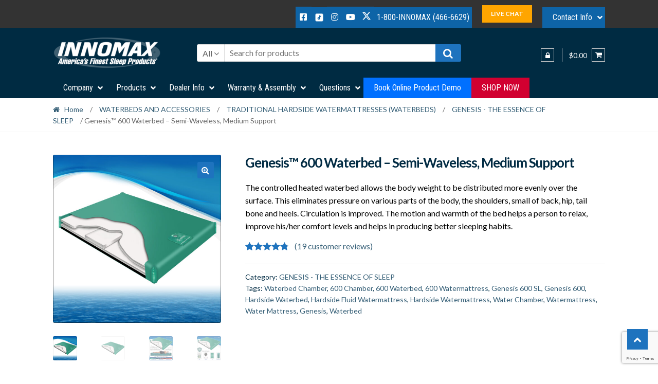

--- FILE ---
content_type: text/html; charset=UTF-8
request_url: https://innomax.com/product/genesis-600-sl-watermattress/
body_size: 31046
content:
<!DOCTYPE html>
<html lang="en-US">
<head>
<meta charset="UTF-8">
<meta name="viewport" content="width=device-width, initial-scale=1, minimum-scale=1" />
	
<link rel="profile" href="https://gmpg.org/xfn/11">
<style>
	
	@media only screen and (min-width: 600px) {
	div.mobile_only {
		display: none; !important;
	}
}
	
	</style>
<meta name='robots' content='index, follow, max-image-preview:large, max-snippet:-1, max-video-preview:-1' />

	<!-- This site is optimized with the Yoast SEO plugin v26.8 - https://yoast.com/product/yoast-seo-wordpress/ -->
	<title>Genesis™ 600 Waterbed – Semi-Waveless, Medium Support - InnoMax</title>
	<meta name="description" content="The Drain Hero is the hassle free approach to fluid support maintenance and care! This 10 piece complete flotation kit has everything you need to effortlessly vacuum seal your mattress, making moving a breeze!" />
	<link rel="canonical" href="https://innomax.com/product/genesis-600-sl-watermattress/" />
	<meta property="og:locale" content="en_US" />
	<meta property="og:type" content="article" />
	<meta property="og:title" content="Genesis™ 600 Waterbed – Semi-Waveless, Medium Support - InnoMax" />
	<meta property="og:description" content="The Drain Hero is the hassle free approach to fluid support maintenance and care! This 10 piece complete flotation kit has everything you need to effortlessly vacuum seal your mattress, making moving a breeze!" />
	<meta property="og:url" content="https://innomax.com/product/genesis-600-sl-watermattress/" />
	<meta property="og:site_name" content="InnoMax" />
	<meta property="article:publisher" content="https://www.facebook.com/InnoMax-Americas-Finest-Sleep-Products-319092039610/" />
	<meta property="article:modified_time" content="2025-10-10T20:23:49+00:00" />
	<meta property="og:image" content="https://innomax.com/wp-content/uploads/2018/08/Genesis-600-HardsideWB-1.jpg" />
	<meta property="og:image:width" content="1500" />
	<meta property="og:image:height" content="1500" />
	<meta property="og:image:type" content="image/jpeg" />
	<meta name="twitter:card" content="summary_large_image" />
	<meta name="twitter:label1" content="Est. reading time" />
	<meta name="twitter:data1" content="1 minute" />
	<script type="application/ld+json" class="yoast-schema-graph">{"@context":"https://schema.org","@graph":[{"@type":"WebPage","@id":"https://innomax.com/product/genesis-600-sl-watermattress/","url":"https://innomax.com/product/genesis-600-sl-watermattress/","name":"Genesis™ 600 Waterbed – Semi-Waveless, Medium Support - InnoMax","isPartOf":{"@id":"https://innomax.com/#website"},"primaryImageOfPage":{"@id":"https://innomax.com/product/genesis-600-sl-watermattress/#primaryimage"},"image":{"@id":"https://innomax.com/product/genesis-600-sl-watermattress/#primaryimage"},"thumbnailUrl":"https://innomax.com/wp-content/uploads/2018/08/Genesis-600-HardsideWB-1.jpg","datePublished":"2018-08-10T18:49:47+00:00","dateModified":"2025-10-10T20:23:49+00:00","description":"The Drain Hero is the hassle free approach to fluid support maintenance and care! This 10 piece complete flotation kit has everything you need to effortlessly vacuum seal your mattress, making moving a breeze!","breadcrumb":{"@id":"https://innomax.com/product/genesis-600-sl-watermattress/#breadcrumb"},"inLanguage":"en-US","potentialAction":[{"@type":"ReadAction","target":["https://innomax.com/product/genesis-600-sl-watermattress/"]}]},{"@type":"ImageObject","inLanguage":"en-US","@id":"https://innomax.com/product/genesis-600-sl-watermattress/#primaryimage","url":"https://innomax.com/wp-content/uploads/2018/08/Genesis-600-HardsideWB-1.jpg","contentUrl":"https://innomax.com/wp-content/uploads/2018/08/Genesis-600-HardsideWB-1.jpg","width":1500,"height":1500,"caption":"Genesis 600 Hardside Waterbed"},{"@type":"BreadcrumbList","@id":"https://innomax.com/product/genesis-600-sl-watermattress/#breadcrumb","itemListElement":[{"@type":"ListItem","position":1,"name":"Home","item":"https://innomax.com/"},{"@type":"ListItem","position":2,"name":"Shop","item":"https://innomax.com/shop/"},{"@type":"ListItem","position":3,"name":"Genesis™ 600 Waterbed – Semi-Waveless, Medium Support"}]},{"@type":"WebSite","@id":"https://innomax.com/#website","url":"https://innomax.com/","name":"INNOMAX - America's Finest Sleep Products","description":"America&#039;s Finest Sleep Products","publisher":{"@id":"https://innomax.com/#organization"},"potentialAction":[{"@type":"SearchAction","target":{"@type":"EntryPoint","urlTemplate":"https://innomax.com/?s={search_term_string}"},"query-input":{"@type":"PropertyValueSpecification","valueRequired":true,"valueName":"search_term_string"}}],"inLanguage":"en-US"},{"@type":"Organization","@id":"https://innomax.com/#organization","name":"Innomax","url":"https://innomax.com/","logo":{"@type":"ImageObject","inLanguage":"en-US","@id":"https://innomax.com/#/schema/logo/image/","url":"https://www.innomax.com/wp-content/uploads/2017/08/innoMaxLogoAndLocations-1.jpg","contentUrl":"https://www.innomax.com/wp-content/uploads/2017/08/innoMaxLogoAndLocations-1.jpg","width":250,"height":76,"caption":"Innomax"},"image":{"@id":"https://innomax.com/#/schema/logo/image/"},"sameAs":["https://www.facebook.com/InnoMax-Americas-Finest-Sleep-Products-319092039610/"]}]}</script>
	<!-- / Yoast SEO plugin. -->


<link rel='dns-prefetch' href='//www.googletagmanager.com' />
<link rel='dns-prefetch' href='//fonts.googleapis.com' />
<link rel="alternate" type="application/rss+xml" title="InnoMax &raquo; Feed" href="https://innomax.com/feed/" />
<link rel="alternate" type="application/rss+xml" title="InnoMax &raquo; Comments Feed" href="https://innomax.com/comments/feed/" />
<link rel="alternate" type="application/rss+xml" title="InnoMax &raquo; Genesis™ 600 Waterbed – Semi-Waveless, Medium Support Comments Feed" href="https://innomax.com/product/genesis-600-sl-watermattress/feed/" />
<link rel="alternate" title="oEmbed (JSON)" type="application/json+oembed" href="https://innomax.com/wp-json/oembed/1.0/embed?url=https%3A%2F%2Finnomax.com%2Fproduct%2Fgenesis-600-sl-watermattress%2F" />
<link rel="alternate" title="oEmbed (XML)" type="text/xml+oembed" href="https://innomax.com/wp-json/oembed/1.0/embed?url=https%3A%2F%2Finnomax.com%2Fproduct%2Fgenesis-600-sl-watermattress%2F&#038;format=xml" />
<style id='wp-img-auto-sizes-contain-inline-css' type='text/css'>
img:is([sizes=auto i],[sizes^="auto," i]){contain-intrinsic-size:3000px 1500px}
/*# sourceURL=wp-img-auto-sizes-contain-inline-css */
</style>
<style id='wp-emoji-styles-inline-css' type='text/css'>

	img.wp-smiley, img.emoji {
		display: inline !important;
		border: none !important;
		box-shadow: none !important;
		height: 1em !important;
		width: 1em !important;
		margin: 0 0.07em !important;
		vertical-align: -0.1em !important;
		background: none !important;
		padding: 0 !important;
	}
/*# sourceURL=wp-emoji-styles-inline-css */
</style>
<style id='wp-block-library-inline-css' type='text/css'>
:root{--wp-block-synced-color:#7a00df;--wp-block-synced-color--rgb:122,0,223;--wp-bound-block-color:var(--wp-block-synced-color);--wp-editor-canvas-background:#ddd;--wp-admin-theme-color:#007cba;--wp-admin-theme-color--rgb:0,124,186;--wp-admin-theme-color-darker-10:#006ba1;--wp-admin-theme-color-darker-10--rgb:0,107,160.5;--wp-admin-theme-color-darker-20:#005a87;--wp-admin-theme-color-darker-20--rgb:0,90,135;--wp-admin-border-width-focus:2px}@media (min-resolution:192dpi){:root{--wp-admin-border-width-focus:1.5px}}.wp-element-button{cursor:pointer}:root .has-very-light-gray-background-color{background-color:#eee}:root .has-very-dark-gray-background-color{background-color:#313131}:root .has-very-light-gray-color{color:#eee}:root .has-very-dark-gray-color{color:#313131}:root .has-vivid-green-cyan-to-vivid-cyan-blue-gradient-background{background:linear-gradient(135deg,#00d084,#0693e3)}:root .has-purple-crush-gradient-background{background:linear-gradient(135deg,#34e2e4,#4721fb 50%,#ab1dfe)}:root .has-hazy-dawn-gradient-background{background:linear-gradient(135deg,#faaca8,#dad0ec)}:root .has-subdued-olive-gradient-background{background:linear-gradient(135deg,#fafae1,#67a671)}:root .has-atomic-cream-gradient-background{background:linear-gradient(135deg,#fdd79a,#004a59)}:root .has-nightshade-gradient-background{background:linear-gradient(135deg,#330968,#31cdcf)}:root .has-midnight-gradient-background{background:linear-gradient(135deg,#020381,#2874fc)}:root{--wp--preset--font-size--normal:16px;--wp--preset--font-size--huge:42px}.has-regular-font-size{font-size:1em}.has-larger-font-size{font-size:2.625em}.has-normal-font-size{font-size:var(--wp--preset--font-size--normal)}.has-huge-font-size{font-size:var(--wp--preset--font-size--huge)}.has-text-align-center{text-align:center}.has-text-align-left{text-align:left}.has-text-align-right{text-align:right}.has-fit-text{white-space:nowrap!important}#end-resizable-editor-section{display:none}.aligncenter{clear:both}.items-justified-left{justify-content:flex-start}.items-justified-center{justify-content:center}.items-justified-right{justify-content:flex-end}.items-justified-space-between{justify-content:space-between}.screen-reader-text{border:0;clip-path:inset(50%);height:1px;margin:-1px;overflow:hidden;padding:0;position:absolute;width:1px;word-wrap:normal!important}.screen-reader-text:focus{background-color:#ddd;clip-path:none;color:#444;display:block;font-size:1em;height:auto;left:5px;line-height:normal;padding:15px 23px 14px;text-decoration:none;top:5px;width:auto;z-index:100000}html :where(.has-border-color){border-style:solid}html :where([style*=border-top-color]){border-top-style:solid}html :where([style*=border-right-color]){border-right-style:solid}html :where([style*=border-bottom-color]){border-bottom-style:solid}html :where([style*=border-left-color]){border-left-style:solid}html :where([style*=border-width]){border-style:solid}html :where([style*=border-top-width]){border-top-style:solid}html :where([style*=border-right-width]){border-right-style:solid}html :where([style*=border-bottom-width]){border-bottom-style:solid}html :where([style*=border-left-width]){border-left-style:solid}html :where(img[class*=wp-image-]){height:auto;max-width:100%}:where(figure){margin:0 0 1em}html :where(.is-position-sticky){--wp-admin--admin-bar--position-offset:var(--wp-admin--admin-bar--height,0px)}@media screen and (max-width:600px){html :where(.is-position-sticky){--wp-admin--admin-bar--position-offset:0px}}

/*# sourceURL=wp-block-library-inline-css */
</style><link rel='stylesheet' id='wc-blocks-style-css' href='https://innomax.com/wp-content/plugins/woocommerce/assets/client/blocks/wc-blocks.css?ver=wc-10.4.3' type='text/css' media='all' />
<style id='global-styles-inline-css' type='text/css'>
:root{--wp--preset--aspect-ratio--square: 1;--wp--preset--aspect-ratio--4-3: 4/3;--wp--preset--aspect-ratio--3-4: 3/4;--wp--preset--aspect-ratio--3-2: 3/2;--wp--preset--aspect-ratio--2-3: 2/3;--wp--preset--aspect-ratio--16-9: 16/9;--wp--preset--aspect-ratio--9-16: 9/16;--wp--preset--color--black: #000000;--wp--preset--color--cyan-bluish-gray: #abb8c3;--wp--preset--color--white: #ffffff;--wp--preset--color--pale-pink: #f78da7;--wp--preset--color--vivid-red: #cf2e2e;--wp--preset--color--luminous-vivid-orange: #ff6900;--wp--preset--color--luminous-vivid-amber: #fcb900;--wp--preset--color--light-green-cyan: #7bdcb5;--wp--preset--color--vivid-green-cyan: #00d084;--wp--preset--color--pale-cyan-blue: #8ed1fc;--wp--preset--color--vivid-cyan-blue: #0693e3;--wp--preset--color--vivid-purple: #9b51e0;--wp--preset--gradient--vivid-cyan-blue-to-vivid-purple: linear-gradient(135deg,rgb(6,147,227) 0%,rgb(155,81,224) 100%);--wp--preset--gradient--light-green-cyan-to-vivid-green-cyan: linear-gradient(135deg,rgb(122,220,180) 0%,rgb(0,208,130) 100%);--wp--preset--gradient--luminous-vivid-amber-to-luminous-vivid-orange: linear-gradient(135deg,rgb(252,185,0) 0%,rgb(255,105,0) 100%);--wp--preset--gradient--luminous-vivid-orange-to-vivid-red: linear-gradient(135deg,rgb(255,105,0) 0%,rgb(207,46,46) 100%);--wp--preset--gradient--very-light-gray-to-cyan-bluish-gray: linear-gradient(135deg,rgb(238,238,238) 0%,rgb(169,184,195) 100%);--wp--preset--gradient--cool-to-warm-spectrum: linear-gradient(135deg,rgb(74,234,220) 0%,rgb(151,120,209) 20%,rgb(207,42,186) 40%,rgb(238,44,130) 60%,rgb(251,105,98) 80%,rgb(254,248,76) 100%);--wp--preset--gradient--blush-light-purple: linear-gradient(135deg,rgb(255,206,236) 0%,rgb(152,150,240) 100%);--wp--preset--gradient--blush-bordeaux: linear-gradient(135deg,rgb(254,205,165) 0%,rgb(254,45,45) 50%,rgb(107,0,62) 100%);--wp--preset--gradient--luminous-dusk: linear-gradient(135deg,rgb(255,203,112) 0%,rgb(199,81,192) 50%,rgb(65,88,208) 100%);--wp--preset--gradient--pale-ocean: linear-gradient(135deg,rgb(255,245,203) 0%,rgb(182,227,212) 50%,rgb(51,167,181) 100%);--wp--preset--gradient--electric-grass: linear-gradient(135deg,rgb(202,248,128) 0%,rgb(113,206,126) 100%);--wp--preset--gradient--midnight: linear-gradient(135deg,rgb(2,3,129) 0%,rgb(40,116,252) 100%);--wp--preset--font-size--small: 13px;--wp--preset--font-size--medium: 20px;--wp--preset--font-size--large: 36px;--wp--preset--font-size--x-large: 42px;--wp--preset--spacing--20: 0.44rem;--wp--preset--spacing--30: 0.67rem;--wp--preset--spacing--40: 1rem;--wp--preset--spacing--50: 1.5rem;--wp--preset--spacing--60: 2.25rem;--wp--preset--spacing--70: 3.38rem;--wp--preset--spacing--80: 5.06rem;--wp--preset--shadow--natural: 6px 6px 9px rgba(0, 0, 0, 0.2);--wp--preset--shadow--deep: 12px 12px 50px rgba(0, 0, 0, 0.4);--wp--preset--shadow--sharp: 6px 6px 0px rgba(0, 0, 0, 0.2);--wp--preset--shadow--outlined: 6px 6px 0px -3px rgb(255, 255, 255), 6px 6px rgb(0, 0, 0);--wp--preset--shadow--crisp: 6px 6px 0px rgb(0, 0, 0);}:where(.is-layout-flex){gap: 0.5em;}:where(.is-layout-grid){gap: 0.5em;}body .is-layout-flex{display: flex;}.is-layout-flex{flex-wrap: wrap;align-items: center;}.is-layout-flex > :is(*, div){margin: 0;}body .is-layout-grid{display: grid;}.is-layout-grid > :is(*, div){margin: 0;}:where(.wp-block-columns.is-layout-flex){gap: 2em;}:where(.wp-block-columns.is-layout-grid){gap: 2em;}:where(.wp-block-post-template.is-layout-flex){gap: 1.25em;}:where(.wp-block-post-template.is-layout-grid){gap: 1.25em;}.has-black-color{color: var(--wp--preset--color--black) !important;}.has-cyan-bluish-gray-color{color: var(--wp--preset--color--cyan-bluish-gray) !important;}.has-white-color{color: var(--wp--preset--color--white) !important;}.has-pale-pink-color{color: var(--wp--preset--color--pale-pink) !important;}.has-vivid-red-color{color: var(--wp--preset--color--vivid-red) !important;}.has-luminous-vivid-orange-color{color: var(--wp--preset--color--luminous-vivid-orange) !important;}.has-luminous-vivid-amber-color{color: var(--wp--preset--color--luminous-vivid-amber) !important;}.has-light-green-cyan-color{color: var(--wp--preset--color--light-green-cyan) !important;}.has-vivid-green-cyan-color{color: var(--wp--preset--color--vivid-green-cyan) !important;}.has-pale-cyan-blue-color{color: var(--wp--preset--color--pale-cyan-blue) !important;}.has-vivid-cyan-blue-color{color: var(--wp--preset--color--vivid-cyan-blue) !important;}.has-vivid-purple-color{color: var(--wp--preset--color--vivid-purple) !important;}.has-black-background-color{background-color: var(--wp--preset--color--black) !important;}.has-cyan-bluish-gray-background-color{background-color: var(--wp--preset--color--cyan-bluish-gray) !important;}.has-white-background-color{background-color: var(--wp--preset--color--white) !important;}.has-pale-pink-background-color{background-color: var(--wp--preset--color--pale-pink) !important;}.has-vivid-red-background-color{background-color: var(--wp--preset--color--vivid-red) !important;}.has-luminous-vivid-orange-background-color{background-color: var(--wp--preset--color--luminous-vivid-orange) !important;}.has-luminous-vivid-amber-background-color{background-color: var(--wp--preset--color--luminous-vivid-amber) !important;}.has-light-green-cyan-background-color{background-color: var(--wp--preset--color--light-green-cyan) !important;}.has-vivid-green-cyan-background-color{background-color: var(--wp--preset--color--vivid-green-cyan) !important;}.has-pale-cyan-blue-background-color{background-color: var(--wp--preset--color--pale-cyan-blue) !important;}.has-vivid-cyan-blue-background-color{background-color: var(--wp--preset--color--vivid-cyan-blue) !important;}.has-vivid-purple-background-color{background-color: var(--wp--preset--color--vivid-purple) !important;}.has-black-border-color{border-color: var(--wp--preset--color--black) !important;}.has-cyan-bluish-gray-border-color{border-color: var(--wp--preset--color--cyan-bluish-gray) !important;}.has-white-border-color{border-color: var(--wp--preset--color--white) !important;}.has-pale-pink-border-color{border-color: var(--wp--preset--color--pale-pink) !important;}.has-vivid-red-border-color{border-color: var(--wp--preset--color--vivid-red) !important;}.has-luminous-vivid-orange-border-color{border-color: var(--wp--preset--color--luminous-vivid-orange) !important;}.has-luminous-vivid-amber-border-color{border-color: var(--wp--preset--color--luminous-vivid-amber) !important;}.has-light-green-cyan-border-color{border-color: var(--wp--preset--color--light-green-cyan) !important;}.has-vivid-green-cyan-border-color{border-color: var(--wp--preset--color--vivid-green-cyan) !important;}.has-pale-cyan-blue-border-color{border-color: var(--wp--preset--color--pale-cyan-blue) !important;}.has-vivid-cyan-blue-border-color{border-color: var(--wp--preset--color--vivid-cyan-blue) !important;}.has-vivid-purple-border-color{border-color: var(--wp--preset--color--vivid-purple) !important;}.has-vivid-cyan-blue-to-vivid-purple-gradient-background{background: var(--wp--preset--gradient--vivid-cyan-blue-to-vivid-purple) !important;}.has-light-green-cyan-to-vivid-green-cyan-gradient-background{background: var(--wp--preset--gradient--light-green-cyan-to-vivid-green-cyan) !important;}.has-luminous-vivid-amber-to-luminous-vivid-orange-gradient-background{background: var(--wp--preset--gradient--luminous-vivid-amber-to-luminous-vivid-orange) !important;}.has-luminous-vivid-orange-to-vivid-red-gradient-background{background: var(--wp--preset--gradient--luminous-vivid-orange-to-vivid-red) !important;}.has-very-light-gray-to-cyan-bluish-gray-gradient-background{background: var(--wp--preset--gradient--very-light-gray-to-cyan-bluish-gray) !important;}.has-cool-to-warm-spectrum-gradient-background{background: var(--wp--preset--gradient--cool-to-warm-spectrum) !important;}.has-blush-light-purple-gradient-background{background: var(--wp--preset--gradient--blush-light-purple) !important;}.has-blush-bordeaux-gradient-background{background: var(--wp--preset--gradient--blush-bordeaux) !important;}.has-luminous-dusk-gradient-background{background: var(--wp--preset--gradient--luminous-dusk) !important;}.has-pale-ocean-gradient-background{background: var(--wp--preset--gradient--pale-ocean) !important;}.has-electric-grass-gradient-background{background: var(--wp--preset--gradient--electric-grass) !important;}.has-midnight-gradient-background{background: var(--wp--preset--gradient--midnight) !important;}.has-small-font-size{font-size: var(--wp--preset--font-size--small) !important;}.has-medium-font-size{font-size: var(--wp--preset--font-size--medium) !important;}.has-large-font-size{font-size: var(--wp--preset--font-size--large) !important;}.has-x-large-font-size{font-size: var(--wp--preset--font-size--x-large) !important;}
/*# sourceURL=global-styles-inline-css */
</style>

<style id='classic-theme-styles-inline-css' type='text/css'>
/*! This file is auto-generated */
.wp-block-button__link{color:#fff;background-color:#32373c;border-radius:9999px;box-shadow:none;text-decoration:none;padding:calc(.667em + 2px) calc(1.333em + 2px);font-size:1.125em}.wp-block-file__button{background:#32373c;color:#fff;text-decoration:none}
/*# sourceURL=/wp-includes/css/classic-themes.min.css */
</style>
<link rel='stylesheet' id='ubermenu-roboto-condensed-css' href='//fonts.googleapis.com/css?family=Roboto+Condensed%3A%2C300%2C400%2C700&#038;ver=6.9' type='text/css' media='all' />
<link rel='stylesheet' id='photoswipe-css' href='https://innomax.com/wp-content/plugins/woocommerce/assets/css/photoswipe/photoswipe.min.css?ver=10.4.3' type='text/css' media='all' />
<link rel='stylesheet' id='photoswipe-default-skin-css' href='https://innomax.com/wp-content/plugins/woocommerce/assets/css/photoswipe/default-skin/default-skin.min.css?ver=10.4.3' type='text/css' media='all' />
<style id='woocommerce-inline-inline-css' type='text/css'>
.woocommerce form .form-row .required { visibility: visible; }
/*# sourceURL=woocommerce-inline-inline-css */
</style>
<link rel='stylesheet' id='woo-variation-swatches-css' href='https://innomax.com/wp-content/plugins/woo-variation-swatches/assets/css/frontend.min.css?ver=1762929135' type='text/css' media='all' />
<style id='woo-variation-swatches-inline-css' type='text/css'>
:root {
--wvs-tick:url("data:image/svg+xml;utf8,%3Csvg filter='drop-shadow(0px 0px 2px rgb(0 0 0 / .8))' xmlns='http://www.w3.org/2000/svg'  viewBox='0 0 30 30'%3E%3Cpath fill='none' stroke='%23ffffff' stroke-linecap='round' stroke-linejoin='round' stroke-width='4' d='M4 16L11 23 27 7'/%3E%3C/svg%3E");

--wvs-cross:url("data:image/svg+xml;utf8,%3Csvg filter='drop-shadow(0px 0px 5px rgb(255 255 255 / .6))' xmlns='http://www.w3.org/2000/svg' width='72px' height='72px' viewBox='0 0 24 24'%3E%3Cpath fill='none' stroke='%23ff0000' stroke-linecap='round' stroke-width='0.6' d='M5 5L19 19M19 5L5 19'/%3E%3C/svg%3E");
--wvs-single-product-item-width:30px;
--wvs-single-product-item-height:30px;
--wvs-single-product-item-font-size:16px}
/*# sourceURL=woo-variation-swatches-inline-css */
</style>
<link rel='stylesheet' id='gateway-css' href='https://innomax.com/wp-content/plugins/woocommerce-paypal-payments/modules/ppcp-button/assets/css/gateway.css?ver=3.3.2' type='text/css' media='all' />
<link rel='stylesheet' id='parent-style-css' href='https://innomax.com/wp-content/themes/shopper/style.css?ver=05c7f967c8244ef283a7fa551b62d758' type='text/css' media='all' />
<link rel='stylesheet' id='shopper-style-css' href='https://innomax.com/wp-content/themes/shopper/style.css?ver=1.3.8' type='text/css' media='all' />
<style id='shopper-style-inline-css' type='text/css'>

			.main-navigation ul li a,
			.site-title a,
			.site-branding h1 a,
			.site-footer .shopper-handheld-footer-bar a:not(.button) {
				color: #ffffff;
			}

			.main-navigation ul li a:hover,
			.main-navigation ul li:hover > a,
			.site-title a:hover,
			a.cart-contents:hover,
			.header-myacc-link a:hover,
			.site-header-cart .widget_shopping_cart a:hover,
			.site-header-cart:hover > li > a,
			.site-header ul.menu li.current-menu-item > a,
			.site-header ul.menu li.current-menu-parent > a {
				color: #ff5400;
			}

			table th {
				background-color: #f8f8f8;
			}

			table tbody td {
				background-color: #fdfdfd;
			}

			table tbody tr:nth-child(2n) td {
				background-color: #fbfbfb;
			}

			.site-header,
			.main-navigation ul.menu > li.menu-item-has-children:after,
			.shopper-handheld-footer-bar,
			.shopper-handheld-footer-bar ul li > a,
			.shopper-handheld-footer-bar ul li.search .site-search {
				background-color: #002b42;
			}

			p.site-description,
			.site-header,
			.shopper-handheld-footer-bar {
				color: #ffffff;
			}

			.shopper-handheld-footer-bar ul li.cart .count {
				background-color: #ffffff;
			}

			.shopper-handheld-footer-bar ul li.cart .count {
				color: #002b42;
			}

			.shopper-handheld-footer-bar ul li.cart .count {
				border-color: #002b42;
			}

			h1, h2, h3, h4, h5, h6 {
				color: #012b43;
			}
			.widget .widget-title, .widget .widgettitle, .shopper-latest-from-blog .recent-post-title, .entry-title a {
				color: #012b43;
			}

			.widget h1 {
				border-bottom-color: #012b43;
			}

			body,
			.page-numbers li .page-numbers:not(.current),
			.page-numbers li .page-numbers:not(.current) {
				color: #012b43;
			}

			.widget-area .widget a,
			.hentry .entry-header .posted-on a,
			.hentry .entry-header .byline a {
				color: #335d75;
			}
			.site-main nav.navigation .nav-previous a, .widget_nav_menu ul.menu li.current-menu-item > a, .widget ul li.current-cat-ancestor > a, .widget_nav_menu ul.menu li.current-menu-ancestor > a, .site-main nav.navigation .nav-next a, .widget ul li.current-cat > a, .widget ul li.current-cat-parent > a, a  {
				color: #1e73be;
			}
			button, input[type="button"], input[type="reset"], input[type="submit"], .button, .widget a.button, .site-header-cart .widget_shopping_cart a.button, .back-to-top, .page-numbers li .page-numbers:hover,
				.shopper-hero-box .hero-box-wrap.owl-carousel .owl-controls .owl-next,
				.shopper-hero-box .hero-box-wrap.owl-carousel .owl-controls .owl-prev
			 {
				background-color: #1e73be;
				border-color: #1e73be;
				color: #ffffff;
			}



			.button.alt:hover, button.alt:hover, widget a.button.checkout:hover, button:hover, input[type="button"]:hover, input[type="reset"]:hover, input[type="submit"]:hover, .button:hover, .widget a.button:hover, .site-header-cart .widget_shopping_cart a.button:hover, .back-to-top:hover, input[type="submit"]:disabled:hover {
				background-color: #055aa5;
				border-color: #055aa5;
				color: #ffffff;
			}

			button.alt, input[type="button"].alt, input[type="reset"].alt, input[type="submit"].alt, .button.alt, .added_to_cart.alt, .widget-area .widget a.button.alt, .added_to_cart, .pagination .page-numbers li .page-numbers.current, .woocommerce-pagination .page-numbers li .page-numbers.current, .widget a.button.checkout {
				background-color: #1e73be;
				border-color: #1e73be;
				color: #ffffff;
			}

			 input[type="button"].alt:hover, input[type="reset"].alt:hover, input[type="submit"].alt:hover,  .added_to_cart.alt:hover, .widget-area .widget a.button.alt:hover {
				background-color: #13141a;
				border-color: #13141a;
				color: #ffffff;
			}

			.site-footer {
				background-color: #206ab4;
				color: #cccccc;
			}

			.footer-widgets {
				background-color: #012b43;
			}

			.footer-widgets .widget-title {
				color: #206ab4;
			}

			.site-footer h1, .site-footer h2, .site-footer h3, .site-footer h4, .site-footer h5, .site-footer h6 {
				color: #206ab4;
			}


			.site-info,
			.footer-widgets .product_list_widget a:hover,
			.site-footer a:not(.button) {
				color: #cccccc;
			}

			#order_review,
			#payment .payment_methods > li .payment_box {
				background-color: ffffff;
			}

			#payment .payment_methods > li {
				background-color: #fafafa;
			}

			#payment .payment_methods > li:hover {
				background-color: #f5f5f5;
			}

			.hentry .entry-content .more-link {
				border-color: #1e73be;
				color: #1e73be;
			}
			.hentry .entry-content .more-link:hover {
				background-color: #1e73be;
			}

			@media screen and ( min-width: 768px ) {
				/*
				.secondary-navigation ul.menu a:hover {
					color: #ffffff;
				}

				.secondary-navigation ul.menu a {
					color: #ffffff;
				}*/

				.site-header-cart .widget_shopping_cart,
				.main-navigation ul.menu ul.sub-menu,
				.main-navigation ul.nav-menu ul.children {
					background-color: #00233a;
				}

			}
/*# sourceURL=shopper-style-inline-css */
</style>
<link rel='stylesheet' id='shopper-fonts-css' href='https://fonts.googleapis.com/css?family=Lato:400,400i,700,700i,900&#038;subset=latin%2Clatin-ext' type='text/css' media='all' />
<link rel='stylesheet' id='shopper-woocommerce-style-css' href='https://innomax.com/wp-content/themes/shopper/assets/sass/woocommerce/woocommerce.css?ver=05c7f967c8244ef283a7fa551b62d758' type='text/css' media='all' />
<style id='shopper-woocommerce-style-inline-css' type='text/css'>

			a.cart-contents,
			.header-myacc-link a,
			.site-header-cart .widget_shopping_cart a {
				color: #ffffff;
			}



			table.cart td.product-remove,
			table.cart td.actions {
				border-top-color: ffffff;
			}

			.woocommerce-tabs ul.tabs li.active a,
			ul.products li.product .price,
			.widget_search form:before,
			.widget_product_search form:before {
				color: #012b43;
			}

			.woocommerce-breadcrumb a,
			a.woocommerce-review-link,
			.product_meta a {
				color: #335d75;
			}

			.star-rating span:before,
			.quantity .plus, .quantity .minus,
			p.stars a:hover:after,
			p.stars a:after,
			.star-rating span:before,
			#payment .payment_methods li input[type=radio]:first-child:checked+label:before {
				color: #1e73be;
			}

			.widget_price_filter .ui-slider .ui-slider-range,
			.widget_price_filter .ui-slider .ui-slider-handle {
				background-color: #1e73be;
			}

			.woocommerce-breadcrumb,
			#reviews .commentlist li .comment_container {
				background-color: #f8f8f8;
			}

			.order_details {
				background-color: #f8f8f8;
			}

			.order_details > li {
				border-bottom: 1px dotted #e3e3e3;
			}

			.order_details:before,
			.order_details:after {
				background: -webkit-linear-gradient(transparent 0,transparent 0),-webkit-linear-gradient(135deg,#f8f8f8 33.33%,transparent 33.33%),-webkit-linear-gradient(45deg,#f8f8f8 33.33%,transparent 33.33%)
			}

			p.stars a:before,
			p.stars a:hover~a:before,
			p.stars.selected a.active~a:before {
				color: #012b43;
			}

			p.stars.selected a.active:before,
			p.stars:hover a:before,
			p.stars.selected a:not(.active):before,
			p.stars.selected a.active:before {
				color: #1e73be;
			}

			.single-product div.product .woocommerce-product-gallery .woocommerce-product-gallery__trigger {
				background-color: #1e73be;
				color: #ffffff;
			}

			.single-product div.product .woocommerce-product-gallery .woocommerce-product-gallery__trigger:hover {
				background-color: #055aa5;
				border-color: #055aa5;
				color: #ffffff;
			}


			.site-main ul.products li.product:hover .woocommerce-loop-category__title,
			.site-header-cart .cart-contents .count,
			.added_to_cart, .onsale {
				background-color: #1e73be;
				color: #ffffff;
			}
			.added_to_cart:hover {
					background-color: #055aa5;
			}
			.widget_price_filter .ui-slider .ui-slider-range, .widget_price_filter .ui-slider .ui-slider-handle,
			.widget .tagcloud a:hover, .widget_price_filter .ui-slider .ui-slider-range, .widget_price_filter .ui-slider .ui-slider-handle, .hentry.type-post .entry-header:after {
				background-color: #1e73be;
			}
			.widget .tagcloud a:hover {
				border-color:  #1e73be;
			}

			.widget_product_categories > ul li.current-cat-parent > a, .widget_product_categories > ul li.current-cat > a {
				color: #1e73be;
			}

			@media screen and ( min-width: 768px ) {
				.site-header-cart .widget_shopping_cart,
				.site-header .product_list_widget li .quantity {
					color: #ffffff;
				}
			}
/*# sourceURL=shopper-woocommerce-style-inline-css */
</style>
<link rel='stylesheet' id='ubermenu-css' href='https://innomax.com/wp-content/plugins/ubermenu/pro/assets/css/ubermenu.min.css?ver=3.8.5' type='text/css' media='all' />
<link rel='stylesheet' id='ubermenu-minimal-css' href='https://innomax.com/wp-content/plugins/ubermenu/assets/css/skins/minimal.css?ver=05c7f967c8244ef283a7fa551b62d758' type='text/css' media='all' />
<link rel='stylesheet' id='ubermenu-font-awesome-all-css' href='https://innomax.com/wp-content/plugins/ubermenu/assets/fontawesome/css/all.min.css?ver=05c7f967c8244ef283a7fa551b62d758' type='text/css' media='all' />
<link rel='stylesheet' id='shopper-child-style-css' href='https://innomax.com/wp-content/themes/shopper-child/style.css?ver=05c7f967c8244ef283a7fa551b62d758' type='text/css' media='all' />
<script type="text/javascript" id="woocommerce-google-analytics-integration-gtag-js-after">
/* <![CDATA[ */
/* Google Analytics for WooCommerce (gtag.js) */
					window.dataLayer = window.dataLayer || [];
					function gtag(){dataLayer.push(arguments);}
					// Set up default consent state.
					for ( const mode of [{"analytics_storage":"denied","ad_storage":"denied","ad_user_data":"denied","ad_personalization":"denied","region":["AT","BE","BG","HR","CY","CZ","DK","EE","FI","FR","DE","GR","HU","IS","IE","IT","LV","LI","LT","LU","MT","NL","NO","PL","PT","RO","SK","SI","ES","SE","GB","CH"]}] || [] ) {
						gtag( "consent", "default", { "wait_for_update": 500, ...mode } );
					}
					gtag("js", new Date());
					gtag("set", "developer_id.dOGY3NW", true);
					gtag("config", "G-QX937J5HHQ", {"track_404":true,"allow_google_signals":true,"logged_in":false,"linker":{"domains":[],"allow_incoming":false},"custom_map":{"dimension1":"logged_in"}});
//# sourceURL=woocommerce-google-analytics-integration-gtag-js-after
/* ]]> */
</script>
<script type="text/javascript" src="https://innomax.com/wp-includes/js/jquery/jquery.min.js?ver=3.7.1" id="jquery-core-js"></script>
<script type="text/javascript" src="https://innomax.com/wp-includes/js/jquery/jquery-migrate.min.js?ver=3.4.1" id="jquery-migrate-js"></script>
<script type="text/javascript" src="https://innomax.com/wp-content/plugins/woocommerce/assets/js/jquery-blockui/jquery.blockUI.min.js?ver=2.7.0-wc.10.4.3" id="wc-jquery-blockui-js" data-wp-strategy="defer"></script>
<script type="text/javascript" id="wc-add-to-cart-js-extra">
/* <![CDATA[ */
var wc_add_to_cart_params = {"ajax_url":"/wp-admin/admin-ajax.php","wc_ajax_url":"/?wc-ajax=%%endpoint%%","i18n_view_cart":"View cart","cart_url":"https://innomax.com/shopping-cart/","is_cart":"","cart_redirect_after_add":"no"};
//# sourceURL=wc-add-to-cart-js-extra
/* ]]> */
</script>
<script type="text/javascript" src="https://innomax.com/wp-content/plugins/woocommerce/assets/js/frontend/add-to-cart.min.js?ver=10.4.3" id="wc-add-to-cart-js" data-wp-strategy="defer"></script>
<script type="text/javascript" src="https://innomax.com/wp-content/plugins/woocommerce/assets/js/zoom/jquery.zoom.min.js?ver=1.7.21-wc.10.4.3" id="wc-zoom-js" defer="defer" data-wp-strategy="defer"></script>
<script type="text/javascript" src="https://innomax.com/wp-content/plugins/woocommerce/assets/js/flexslider/jquery.flexslider.min.js?ver=2.7.2-wc.10.4.3" id="wc-flexslider-js" defer="defer" data-wp-strategy="defer"></script>
<script type="text/javascript" src="https://innomax.com/wp-content/plugins/woocommerce/assets/js/photoswipe/photoswipe.min.js?ver=4.1.1-wc.10.4.3" id="wc-photoswipe-js" defer="defer" data-wp-strategy="defer"></script>
<script type="text/javascript" src="https://innomax.com/wp-content/plugins/woocommerce/assets/js/photoswipe/photoswipe-ui-default.min.js?ver=4.1.1-wc.10.4.3" id="wc-photoswipe-ui-default-js" defer="defer" data-wp-strategy="defer"></script>
<script type="text/javascript" id="wc-single-product-js-extra">
/* <![CDATA[ */
var wc_single_product_params = {"i18n_required_rating_text":"Please select a rating","i18n_rating_options":["1 of 5 stars","2 of 5 stars","3 of 5 stars","4 of 5 stars","5 of 5 stars"],"i18n_product_gallery_trigger_text":"View full-screen image gallery","review_rating_required":"yes","flexslider":{"rtl":false,"animation":"slide","smoothHeight":true,"directionNav":false,"controlNav":"thumbnails","slideshow":false,"animationSpeed":500,"animationLoop":false,"allowOneSlide":false},"zoom_enabled":"1","zoom_options":[],"photoswipe_enabled":"1","photoswipe_options":{"shareEl":false,"closeOnScroll":false,"history":false,"hideAnimationDuration":0,"showAnimationDuration":0},"flexslider_enabled":"1"};
//# sourceURL=wc-single-product-js-extra
/* ]]> */
</script>
<script type="text/javascript" src="https://innomax.com/wp-content/plugins/woocommerce/assets/js/frontend/single-product.min.js?ver=10.4.3" id="wc-single-product-js" defer="defer" data-wp-strategy="defer"></script>
<script type="text/javascript" src="https://innomax.com/wp-content/plugins/woocommerce/assets/js/js-cookie/js.cookie.min.js?ver=2.1.4-wc.10.4.3" id="wc-js-cookie-js" defer="defer" data-wp-strategy="defer"></script>
<script type="text/javascript" id="woocommerce-js-extra">
/* <![CDATA[ */
var woocommerce_params = {"ajax_url":"/wp-admin/admin-ajax.php","wc_ajax_url":"/?wc-ajax=%%endpoint%%","i18n_password_show":"Show password","i18n_password_hide":"Hide password"};
//# sourceURL=woocommerce-js-extra
/* ]]> */
</script>
<script type="text/javascript" src="https://innomax.com/wp-content/plugins/woocommerce/assets/js/frontend/woocommerce.min.js?ver=10.4.3" id="woocommerce-js" defer="defer" data-wp-strategy="defer"></script>
<script type="text/javascript" src="https://innomax.com/wp-content/plugins/js_composer/assets/js/vendors/woocommerce-add-to-cart.js?ver=8.0.1" id="vc_woocommerce-add-to-cart-js-js"></script>
<script></script><link rel="https://api.w.org/" href="https://innomax.com/wp-json/" /><link rel="alternate" title="JSON" type="application/json" href="https://innomax.com/wp-json/wp/v2/product/1616" /><!-- Global site tag (gtag.js) - Google Analytics -->
<script async src="https://www.googletagmanager.com/gtag/js?id=UA-21001070-1"></script>
<script>
  window.dataLayer = window.dataLayer || [];
  function gtag(){dataLayer.push(arguments);}
  gtag('js', new Date());

  gtag('config', 'UA-21001070-1');
</script>

<!-- Global site tag (gtag.js) - Google Ads: 1065651244 -->
<script async src="https://www.googletagmanager.com/gtag/js?id=AW-1065651244"></script>
<script>
  window.dataLayer = window.dataLayer || [];
  function gtag(){dataLayer.push(arguments);}
  gtag('js', new Date());

  gtag('config', 'AW-1065651244');
</script>


<script>
  window.addEventListener('load',function(){
    jQuery('[href*="tel:1-800-466-6629"]').click(function(){
     gtag('event', 'conversion', {'send_to': 'AW-1065651244/8U1GCMiWxqYBEKyYkvwD'});
    });
  })
</script>
<script>
function chatShow() {
  window.tidioChatApi.show();
  window.tidioChatApi.open();
}
</script><style id="ubermenu-custom-generated-css">
/** Font Awesome 4 Compatibility **/
.fa{font-style:normal;font-variant:normal;font-weight:normal;font-family:FontAwesome;}

/** UberMenu Custom Menu Styles (Customizer) **/
/* main */
 .ubermenu-main { background-color:#002b42; background:-webkit-gradient(linear,left top,left bottom,from(#002b42),to(#002b42)); background:-webkit-linear-gradient(top,#002b42,#002b42); background:-moz-linear-gradient(top,#002b42,#002b42); background:-ms-linear-gradient(top,#002b42,#002b42); background:-o-linear-gradient(top,#002b42,#002b42); background:linear-gradient(top,#002b42,#002b42); border:1px solid #002b42; }
 .ubermenu.ubermenu-main { background:none; border:none; box-shadow:none; }
 .ubermenu.ubermenu-main .ubermenu-item-level-0 > .ubermenu-target { border:none; box-shadow:none; border-radius:0px; background:#002b42; }
 .ubermenu-main .ubermenu-item-level-0 > .ubermenu-target { font-size:16px; color:#ffffff; border-left:1px solid #002b42; }
 .ubermenu.ubermenu-main .ubermenu-item-level-0:hover > .ubermenu-target, .ubermenu-main .ubermenu-item-level-0.ubermenu-active > .ubermenu-target { color:#ffffff; background-color:#206ab4; background:-webkit-gradient(linear,left top,left bottom,from(#206ab4),to(#206ab4)); background:-webkit-linear-gradient(top,#206ab4,#206ab4); background:-moz-linear-gradient(top,#206ab4,#206ab4); background:-ms-linear-gradient(top,#206ab4,#206ab4); background:-o-linear-gradient(top,#206ab4,#206ab4); background:linear-gradient(top,#206ab4,#206ab4); }
 .ubermenu-main .ubermenu-item-level-0.ubermenu-current-menu-item > .ubermenu-target, .ubermenu-main .ubermenu-item-level-0.ubermenu-current-menu-parent > .ubermenu-target, .ubermenu-main .ubermenu-item-level-0.ubermenu-current-menu-ancestor > .ubermenu-target { color:#00bbff; background-color:#002b42; background:-webkit-gradient(linear,left top,left bottom,from(#002b42),to(#002b42)); background:-webkit-linear-gradient(top,#002b42,#002b42); background:-moz-linear-gradient(top,#002b42,#002b42); background:-ms-linear-gradient(top,#002b42,#002b42); background:-o-linear-gradient(top,#002b42,#002b42); background:linear-gradient(top,#002b42,#002b42); }
 .ubermenu-main .ubermenu-item.ubermenu-item-level-0 > .ubermenu-highlight { color:#ffffff; background:#002b42; }
 .ubermenu.ubermenu-main .ubermenu-item-level-0 { margin:0px; }
 .ubermenu-main .ubermenu-item-level-0 > .ubermenu-target, .ubermenu-main .ubermenu-item-level-0 > .ubermenu-custom-content.ubermenu-custom-content-padded { padding-top:10px; padding-bottom:10px; }
 .ubermenu-main .ubermenu-submenu .ubermenu-item-header > .ubermenu-target, .ubermenu-main .ubermenu-tab > .ubermenu-target { font-size:16px; }
 .ubermenu-main .ubermenu-submenu .ubermenu-item-header > .ubermenu-target { color:#000000; }
 .ubermenu-main .ubermenu-submenu .ubermenu-item-header > .ubermenu-target:hover { color:#116ebf; }
 .ubermenu-main .ubermenu-submenu .ubermenu-divider > hr { border-top-color:#002b42; }
 .ubermenu-main, .ubermenu-main .ubermenu-target, .ubermenu-main .ubermenu-nav .ubermenu-item-level-0 .ubermenu-target, .ubermenu-main div, .ubermenu-main p, .ubermenu-main input { font-family:'Roboto Condensed', sans-serif; }


/** UberMenu Custom Menu Item Styles (Menu Item Settings) **/
/* 7649 */   .ubermenu .ubermenu-item.ubermenu-item-7649 > .ubermenu-target { color:#dd0000; }
/* 371 */    .ubermenu .ubermenu-item.ubermenu-item-371 > .ubermenu-target { color:#ffffff; }
/* 381 */    .ubermenu .ubermenu-item.ubermenu-item-381 > .ubermenu-target { color:#ffffff; }
/* 14668 */  .ubermenu .ubermenu-item.ubermenu-item-14668 > .ubermenu-target { background:#0e64a7; }
             .ubermenu .ubermenu-item.ubermenu-item-14668.ubermenu-active > .ubermenu-target, .ubermenu .ubermenu-item.ubermenu-item-14668 > .ubermenu-target:hover, .ubermenu .ubermenu-submenu .ubermenu-item.ubermenu-item-14668.ubermenu-active > .ubermenu-target, .ubermenu .ubermenu-submenu .ubermenu-item.ubermenu-item-14668 > .ubermenu-target:hover { background:#0e64a7; }
/* 14667 */  .ubermenu .ubermenu-item.ubermenu-item-14667 > .ubermenu-target { background:#0e64a7; }
             .ubermenu .ubermenu-item.ubermenu-item-14667.ubermenu-active > .ubermenu-target, .ubermenu .ubermenu-item.ubermenu-item-14667 > .ubermenu-target:hover, .ubermenu .ubermenu-submenu .ubermenu-item.ubermenu-item-14667.ubermenu-active > .ubermenu-target, .ubermenu .ubermenu-submenu .ubermenu-item.ubermenu-item-14667 > .ubermenu-target:hover { background:#0e64a7; }
/* 14666 */  .ubermenu .ubermenu-item.ubermenu-item-14666 > .ubermenu-target { background:#0e64a7; }
             .ubermenu .ubermenu-item.ubermenu-item-14666.ubermenu-active > .ubermenu-target, .ubermenu .ubermenu-item.ubermenu-item-14666 > .ubermenu-target:hover, .ubermenu .ubermenu-submenu .ubermenu-item.ubermenu-item-14666.ubermenu-active > .ubermenu-target, .ubermenu .ubermenu-submenu .ubermenu-item.ubermenu-item-14666 > .ubermenu-target:hover { background:#0e64a7; }
/* 27408 */  .ubermenu .ubermenu-item.ubermenu-item-27408 > .ubermenu-target { background:#d10030; }
/* 27405 */  .ubermenu .ubermenu-item.ubermenu-item-27405 > .ubermenu-target { background:#0070ff; color:#ffffff; }
/* 29626 */  .ubermenu .ubermenu-item.ubermenu-item-29626 > .ubermenu-target { background:#0e64a7; }
             .ubermenu .ubermenu-item.ubermenu-item-29626.ubermenu-active > .ubermenu-target, .ubermenu .ubermenu-item.ubermenu-item-29626 > .ubermenu-target:hover, .ubermenu .ubermenu-submenu .ubermenu-item.ubermenu-item-29626.ubermenu-active > .ubermenu-target, .ubermenu .ubermenu-submenu .ubermenu-item.ubermenu-item-29626 > .ubermenu-target:hover { background:#0e64a7; }
/* 291 */    .ubermenu .ubermenu-item.ubermenu-item-291 > .ubermenu-target { background:#0e64a7; color:#ffffff; }
             .ubermenu .ubermenu-item.ubermenu-item-291.ubermenu-active > .ubermenu-target, .ubermenu .ubermenu-item.ubermenu-item-291 > .ubermenu-target:hover, .ubermenu .ubermenu-submenu .ubermenu-item.ubermenu-item-291.ubermenu-active > .ubermenu-target, .ubermenu .ubermenu-submenu .ubermenu-item.ubermenu-item-291 > .ubermenu-target:hover { background:#0e64a7; }
             .ubermenu .ubermenu-item.ubermenu-item-291.ubermenu-active > .ubermenu-target, .ubermenu .ubermenu-item.ubermenu-item-291:hover > .ubermenu-target, .ubermenu .ubermenu-submenu .ubermenu-item.ubermenu-item-291.ubermenu-active > .ubermenu-target, .ubermenu .ubermenu-submenu .ubermenu-item.ubermenu-item-291:hover > .ubermenu-target { color:#ffffff; }
             .ubermenu .ubermenu-item.ubermenu-item-291.ubermenu-current-menu-item > .ubermenu-target,.ubermenu .ubermenu-item.ubermenu-item-291.ubermenu-current-menu-ancestor > .ubermenu-target { background:#0e64a7; color:#ffffff; }
/* 29648 */  .ubermenu .ubermenu-item.ubermenu-item-29648 > .ubermenu-target { background:#0e64a7; }
             .ubermenu .ubermenu-item.ubermenu-item-29648.ubermenu-active > .ubermenu-target, .ubermenu .ubermenu-item.ubermenu-item-29648 > .ubermenu-target:hover, .ubermenu .ubermenu-submenu .ubermenu-item.ubermenu-item-29648.ubermenu-active > .ubermenu-target, .ubermenu .ubermenu-submenu .ubermenu-item.ubermenu-item-29648 > .ubermenu-target:hover { background:#0e64a7; }
/* 30469 */  .ubermenu .ubermenu-item.ubermenu-item-30469 > .ubermenu-target { background:#0e64a7; }
             .ubermenu .ubermenu-item.ubermenu-item-30469.ubermenu-active > .ubermenu-target, .ubermenu .ubermenu-item.ubermenu-item-30469 > .ubermenu-target:hover, .ubermenu .ubermenu-submenu .ubermenu-item.ubermenu-item-30469.ubermenu-active > .ubermenu-target, .ubermenu .ubermenu-submenu .ubermenu-item.ubermenu-item-30469 > .ubermenu-target:hover { background:#0e64a7; }

/* Status: Loaded from Transient */

</style>	<noscript><style>.woocommerce-product-gallery{ opacity: 1 !important; }</style></noscript>
	<link rel="preconnect" href="//code.tidio.co"><meta name="generator" content="Powered by WPBakery Page Builder - drag and drop page builder for WordPress."/>
<link rel="icon" href="https://innomax.com/wp-content/uploads/2023/11/cropped-InnoMax-Browser-Tab_2-32x32.jpg" sizes="32x32" />
<link rel="icon" href="https://innomax.com/wp-content/uploads/2023/11/cropped-InnoMax-Browser-Tab_2-192x192.jpg" sizes="192x192" />
<link rel="apple-touch-icon" href="https://innomax.com/wp-content/uploads/2023/11/cropped-InnoMax-Browser-Tab_2-180x180.jpg" />
<meta name="msapplication-TileImage" content="https://innomax.com/wp-content/uploads/2023/11/cropped-InnoMax-Browser-Tab_2-270x270.jpg" />
<noscript><style> .wpb_animate_when_almost_visible { opacity: 1; }</style></noscript><link rel='stylesheet' id='js_composer_front-css' href='https://innomax.com/wp-content/plugins/js_composer/assets/css/js_composer.min.css?ver=8.0.1' type='text/css' media='all' />
</head>

<body data-rsssl=1 class="wp-singular product-template-default single single-product postid-1616 wp-custom-logo wp-theme-shopper wp-child-theme-shopper-child theme-shopper woocommerce woocommerce-page woocommerce-no-js metaslider-plugin woo-variation-swatches wvs-behavior-blur wvs-theme-shopper-child wvs-show-label wvs-tooltip shopper-full-width-content woocommerce-active wpb-js-composer js-comp-ver-8.0.1 vc_responsive none-sidebar">
<div id="page" class="site">
	
	
	<header id="masthead" class="site-header" role="banner" style="background-image: none; ">
		
		<div class="mobile_only mb-n2">
				<div class="text-center">
					<p><a href="tel:1-800-466-6629">1-800-INNOMAX (466-6629)</a></p>
				</div>
			</div>
		
		<div class="col-full">
			
					<a class="skip-link screen-reader-text" href="#site-navigation">Skip to navigation</a>
		<a class="skip-link screen-reader-text" href="#content">Skip to content</a>
		<div class="shopper-secondary-navigation"><div class="topbox-left"></div><div class="topbox-right">		    <nav class="social-navigation" role="navigation" aria-label="Social Navigation">
			    
<!-- UberMenu [Configuration:main] [Theme Loc:social] [Integration:auto] -->
<div class="ubermenu-responsive-toggle ubermenu-responsive-toggle-main ubermenu-skin-minimal ubermenu-loc-social ubermenu-responsive-toggle-content-align-left ubermenu-responsive-toggle-align-full " tabindex="0" data-ubermenu-target="ubermenu-main-61-social-2"   aria-label="Toggle Social Menu"><i class="fas fa-bars" ></i>Menu</div><nav id="ubermenu-main-61-social-2" class="ubermenu ubermenu-nojs ubermenu-main ubermenu-menu-61 ubermenu-loc-social ubermenu-responsive ubermenu-responsive-default ubermenu-responsive-collapse ubermenu-horizontal ubermenu-transition-shift ubermenu-trigger-hover_intent ubermenu-skin-minimal  ubermenu-bar-align-left ubermenu-items-align-center ubermenu-bound ubermenu-disable-submenu-scroll ubermenu-sub-indicators ubermenu-sub-indicators-align-text ubermenu-retractors-responsive ubermenu-submenu-indicator-closes"><ul id="ubermenu-nav-main-61-social" class="ubermenu-nav" data-title="Social Menu"><li id="menu-item-14666" class="ubermenu-item ubermenu-item-type-custom ubermenu-item-object-custom ubermenu-item-14666 ubermenu-item-level-0 ubermenu-column ubermenu-column-auto ubermenu-item-mini" ><a class="ubermenu-target ubermenu-target-with-icon ubermenu-item-layout-default ubermenu-item-layout-icon_left ubermenu-item-notext" target="_blank" href="https://www.facebook.com/InnoMaxSleep/" tabindex="0"><i class="ubermenu-icon fab fa-facebook-square" ></i></a></li><li id="menu-item-29626" class="ubermenu-item ubermenu-item-type-custom ubermenu-item-object-custom ubermenu-item-29626 ubermenu-item-level-0 ubermenu-column ubermenu-column-auto ubermenu-item-mini" ><a class="ubermenu-target ubermenu-target-with-image ubermenu-item-layout-image_only ubermenu-item-notext" target="_blank" href="https://www.tiktok.com/@innomaxsleep1" tabindex="0"><img class="ubermenu-image ubermenu-image-size-full" src="https://innomax.com/wp-content/uploads/2025/09/TikTok-Icon-HP.png" width="20" height="20" alt="TikTik - InnoMax"  /></a></li><li id="menu-item-14668" class="ubermenu-item ubermenu-item-type-custom ubermenu-item-object-custom ubermenu-item-14668 ubermenu-item-level-0 ubermenu-column ubermenu-column-auto ubermenu-item-mini" ><a class="ubermenu-target ubermenu-target-with-icon ubermenu-item-layout-default ubermenu-item-layout-icon_left ubermenu-item-notext" target="_blank" href="https://www.instagram.com/innomaxsleep/" tabindex="0"><i class="ubermenu-icon fab fa-instagram" ></i></a></li><li id="menu-item-14667" class="ubermenu-item ubermenu-item-type-custom ubermenu-item-object-custom ubermenu-item-14667 ubermenu-item-level-0 ubermenu-column ubermenu-column-auto ubermenu-item-mini" ><a class="ubermenu-target ubermenu-target-with-icon ubermenu-item-layout-default ubermenu-item-layout-icon_left ubermenu-item-notext" target="_blank" href="https://www.youtube.com/@InnoMaxSleep" tabindex="0"><i class="ubermenu-icon fab fa-youtube" ></i></a></li><li id="menu-item-29648" class="ubermenu-item ubermenu-item-type-custom ubermenu-item-object-custom ubermenu-item-29648 ubermenu-item-level-0 ubermenu-column ubermenu-column-auto ubermenu-item-mini" ><a class="ubermenu-target ubermenu-target-with-icon ubermenu-item-layout-default ubermenu-item-layout-icon_left ubermenu-item-notext" href="https://x.com/InnoMaxSleep" tabindex="0"><span class="ubermenu-icon ubermenu-icon-ubermenu-svg ubermenu-icon-ubermenu-svg ubermenu-icon-ubermenu-svg__twitter-x "><svg xmlns="http://www.w3.org/2000/svg" width="16" height="16" fill="currentColor" viewBox="0 0 16 16"><path d="M12.6.75h2.454l-5.36 6.142L16 15.25h-4.937l-3.867-5.07-4.425 5.07H.316l5.733-6.57L0 .75h5.063l3.495 4.633L12.601.75Zm-.86 13.028h1.36L4.323 2.145H2.865z"/></svg></span></a></li><li id="menu-item-291" class="ubermenu-item ubermenu-item-type-custom ubermenu-item-object-custom ubermenu-item-291 ubermenu-item-level-0 ubermenu-column ubermenu-column-auto ubermenu-item-mini" data-ubermenu-trigger="click" ><a class="ubermenu-target ubermenu-item-layout-default ubermenu-item-layout-text_only ubermenu-target-nowrap" href="tel:1-800-466-6629" tabindex="0"><span class="ubermenu-target-title ubermenu-target-text">1-800-INNOMAX (466-6629)</span></a></li><li id="menu-item-4753" class="ubermenu-item ubermenu-item-type-custom ubermenu-item-object-ubermenu-custom ubermenu-item-4753 ubermenu-item-level-0 ubermenu-column ubermenu-column-auto" ><div class="ubermenu-content-block ubermenu-custom-content ubermenu-custom-content-padded"><button style="background-color:orange;" onclick="chatShow()"> <strong>LIVE CHAT</strong> </button></div></li><li id="menu-item-30469" class="ubermenu-item ubermenu-item-type-post_type ubermenu-item-object-page ubermenu-item-has-children ubermenu-item-30469 ubermenu-item-level-0 ubermenu-column ubermenu-column-auto ubermenu-has-submenu-drop ubermenu-has-submenu-mega" ><span class="ubermenu-target ubermenu-item-layout-default ubermenu-item-layout-text_only" tabindex="0"><span class="ubermenu-target-title ubermenu-target-text">Contact Info</span><i class='ubermenu-sub-indicator fas fa-angle-down'></i></span><ul  class="ubermenu-submenu ubermenu-submenu-id-30469 ubermenu-submenu-type-auto ubermenu-submenu-type-mega ubermenu-submenu-drop ubermenu-submenu-align-full_width"  ><li id="menu-item-30466" class="ubermenu-item ubermenu-item-type-post_type ubermenu-item-object-page ubermenu-item-30466 ubermenu-item-auto ubermenu-item-header ubermenu-item-level-1 ubermenu-column ubermenu-column-auto" ><a class="ubermenu-target ubermenu-item-layout-default ubermenu-item-layout-text_only" href="https://innomax.com/location-hours/"><span class="ubermenu-target-title ubermenu-target-text">Locations &#038; Hours</span></a></li><li id="menu-item-3758" class="ubermenu-item ubermenu-item-type-post_type ubermenu-item-object-page ubermenu-item-3758 ubermenu-item-auto ubermenu-item-header ubermenu-item-level-1 ubermenu-column ubermenu-column-auto" ><a class="ubermenu-target ubermenu-item-layout-default ubermenu-item-layout-text_only" href="https://innomax.com/wed-love-to-hear-from-you/"><span class="ubermenu-target-title ubermenu-target-text">Contact Us Form</span></a></li><li id="menu-item-27262" class="ubermenu-item ubermenu-item-type-post_type ubermenu-item-object-page ubermenu-item-27262 ubermenu-item-auto ubermenu-item-header ubermenu-item-level-1 ubermenu-column ubermenu-column-auto" ><a class="ubermenu-target ubermenu-item-layout-default ubermenu-item-layout-text_only" href="https://innomax.com/book-product-demonstration/"><span class="ubermenu-target-title ubermenu-target-text">Book A Product Demo</span></a></li><li class="ubermenu-retractor ubermenu-retractor-mobile"><i class="fas fa-times"></i> Close</li></ul></li></ul></nav>
<!-- End UberMenu -->
		    </nav><!-- #site-navigation -->
		    </div></div><div class="header-middle clear">		<div class="site-branding">
			<a href="https://innomax.com/" class="custom-logo-link" rel="home"><img width="210" height="73" src="https://innomax.com/wp-content/uploads/2021/12/cropped-InnoMax-Logo-Cropped-For-Home-Page-12-21-2.png" class="custom-logo" alt="InnoMax" decoding="async" /></a>		</div>
					<div class="custom-product-search">
				<form role="search" method="get" class="shopper-product-search" action="https://innomax.com/">
					<div class="nav-left">
						<div class="nav-search-facade" data-value="search-alias=aps"><span class="nav-search-label">All</span> <i class="fa fa-angle-down"></i></div>			
						<select class="shopper-cat-list" id="product_cat_list" name="product_cat"><option value="">All</option><option value="american-sleep-collection" >AMERICAN SLEEP COLLECTION</option><option value="premium-digital-air-beds" >&nbsp&nbspPREMIUM DIGITAL AIR BEDS</option><option value="rv-mattresses" >&nbsp&nbspRV MATTRESSES</option><option value="memory-beds-foam-or-gel-infused" >&nbsp&nbspMEMORY BEDS - FOAM OR GEL INFUSED</option><option value="natural-and-organic-latex-beds" >&nbsp&nbspNatural &amp; Organic Latex Beds</option><option value="mid-fill-and-deep-fill-softside-waterbeds" >&nbsp&nbspMID FILL &amp; DEEP FILL SOFTSIDE WATERBEDS</option><option value="solid-wood-bedroom-furniture-sets" >&nbsp&nbspSOLID WOOD BEDROOM FURNITURE SETS</option><option value="innerspring-hybrid-beds" >&nbsp&nbspINNERSPRING HYBRID BEDS</option><option value="premium-sheets-and-comforters" >&nbsp&nbspPREMIUM SHEETS AND COMFORTERS</option><option value="sleep-accessories" >&nbsp&nbspSLEEP ACCESSORIES</option><option value="air-bed-upgrade-and-replacement-parts" >&nbsp&nbspAIR BED UPGRADE AND REPLACEMENT PARTS</option><option value="traditional-hardside-waterbed-mattress-kit-bundles" >&nbsp&nbspTRADITIONAL HARDSIDE WATERBED MATTRESS KIT BUNDLES</option><option value="adjustable-beds-and-power-bases" >&nbsp&nbspADJUSTABLE BEDS &amp; POWER BASES</option><option value="clearance-corner" >&nbsp&nbspCLEARANCE CORNER</option><option value="air-beds" >AIR BEDS</option><option value="comfort-craft-collection-2-0-digital-air-beds" >&nbsp&nbspCOMFORT CRAFT® 2.0 COLLECTION - DIGITAL AIR BEDS</option><option value="luxury-support-collection-digital-air-beds" >&nbsp&nbspLUXURY SUPPORT® COLLECTION - DIGITAL AIR BEDS</option><option value="digital-air-beds-featuring-freedom-air" >&nbsp&nbspDIGITAL AIR BEDS FEATURING THE FREEDOM-AIR™ IN-RAIL AIR INFLATOR</option><option value="upper-flex-digital-air-beds-freedom-air" >&nbsp&nbspUPPER-FLEX™ - DIGITAL AIR BEDS FEATURING FREEDOM-AIR™</option><option value="rv-digital-air-sleep" >&nbsp&nbspRV - DIGITAL AIR BEDS</option><option value="economy-air-bed-and-inflator" >&nbsp&nbspECONOMY AIR BED &amp; INFLATOR</option><option value="air-bed-components-and-replacement-parts" >&nbsp&nbspAIR BED COMPONENTS &amp; REPLACEMENT PARTS</option><option value="air-inflator-and-chamber-options" >&nbsp&nbspAIR INFLATOR &amp; CHAMBER OPTIONS</option><option value="the-duramax-foundation-air-support" >&nbsp&nbspTHE DURAMAX FOUNDATION</option><option value="memory-cell-and-memory-gel-beds" >MEMORY-CELL® AND MEMORY-GEL™ BEDS</option><option value="memory-cell-beds" >&nbsp&nbspMEMORY-CELL® BEDS</option><option value="memory-gel-beds" >&nbsp&nbspMEMORY-GEL™ BEDS</option><option value="comfort-craft-collection-2-0-featuring-memorycell-comfort-modules" >&nbsp&nbspCOMFORT CRAFT® 2.0 COLLECTION FEATURING MEMORY-CELL COMFORT MODULES</option><option value="luxury-support-featuring-memorycell-comfort-modules" >&nbsp&nbspLUXURY SUPPORT® COLLECTION FEATURING MEMORY-CELL COMFORT MODULES</option><option value="the-duramax-foundation-memory-support" >&nbsp&nbspTHE DURAMAX FOUNDATION</option><option value="natural-latex-beds" >NATURAL LATEX BEDS</option><option value="natural-latex-mattresses" >&nbsp&nbspNATURAL LATEX MATTRESSES</option><option value="natural-reserve-organic-elements-collection3" >&nbsp&nbspNATURAL RESERVE® ORGANIC ELEMENTS COLLECTION</option><option value="comfort-craft-collection-2-0-featuring-naturallatex-comfort-modules" >&nbsp&nbspCOMFORT CRAFT® 2.0 COLLECTION FEATURING NATURAL LATEX COMFORT MODULES</option><option value="luxury-support-collection-featuring-natural-latex-comfort-modules" >&nbsp&nbspLUXURY SUPPORT® COLLECTION FEATURING NATURAL LATEX COMFORT MODULES</option><option value="natural-latex-mattress-toppers" >&nbsp&nbspNATURAL LATEX MATTRESS TOPPERS</option><option value="the-duramax-foundation-latex-support" >&nbsp&nbspTHE DURAMAX FOUNDATION</option><option value="adjustable-power-bases" >ADJUSTABLE POWER BASES</option><option value="adjustable-power-bases2" >&nbsp&nbspADJUSTABLE POWER BASES</option><option value="power-base-dressers-2" >&nbsp&nbspPOWER BASE DRESSERS</option><option value="natural-reserve-organic-elements-collection" >NATURAL RESERVE® ORGANIC ELEMENTS COLLECTION</option><option value="natural-reserve-organic-elements-collection2" >&nbsp&nbspNATURAL RESERVE® ORGANIC ELEMENTS COLLECTION</option><option value="bedroom-furniture" >BEDROOM FURNITURE</option><option value="studio-design-fine-furniture-collections" >&nbsp&nbspStudio Design Fine Furniture Collections</option><option value="oak-land-bedroom-furniture" >&nbsp&nbspOak Land Bedroom Furniture</option><option value="innomax-kids-corner-bedroom-furniture" >&nbsp&nbspINNOMAX® KIDS CORNER BEDROOM FURNITURE</option><option value="stowaway-storage-bed" >&nbsp&nbspSTOWAWAY STORAGE BED</option><option value="pedestal-under-bed-storage-drawer-systems" >&nbsp&nbspPEDESTALS - UNDER BED STORAGE DRAWER SYSTEMS</option><option value="bedroom-accessories" >BEDROOM ACCESSORIES</option><option value="pillows2" >&nbsp&nbspPILLOWS</option><option value="mattress-pads2" >&nbsp&nbspMATTRESS PADS</option><option value="toppers-by-innomax2" >&nbsp&nbspTOPPERS™ BY INNOMAX</option><option value="bed-support-systems" >&nbsp&nbspBED SUPPORT SYSTEMS (VERSALEGS™ &amp; METAL BEDFRAMES)</option><option value="night-magic-sleep-massage-therapy" >&nbsp&nbspNIGHT MAGIC™ SLEEP MASSAGE THERAPY</option><option value="waterbed-drain-hero2" >&nbsp&nbspWATERBED DRAIN HERO™</option><option value="waterbed-care-products2" >&nbsp&nbspWATERMATTRESS - WATERBED CARE PRODUCTS</option><option value="handcrafted-metal-wall-decor" >&nbsp&nbspHANDCRAFTED METAL WALL DECOR</option><option value="air-bed-components-and-replacement-parts2" >&nbsp&nbspAIR BED COMPONENTS AND REPLACEMENT PARTS</option><option value="softside-fluid-support-components-and-replacement-parts2" >&nbsp&nbspSOFTSIDE FLUID SUPPORT COMPONENTS AND REPLACEMENT PARTS</option><option value="hardside-fluid-support-components-and-replacement-parts" >&nbsp&nbspHARDSIDE FLUID SUPPORT COMPONENTS AND REPLACEMENT PARTS</option><option value="waterbeds-and-accessories" >WATERBEDS AND ACCESSORIES</option><option value="traditional-hardside-watermattresses-waterbeds" >&nbsp&nbspTRADITIONAL HARDSIDE WATERMATTRESSES (WATERBEDS)</option><option value="thermal-guardian-full-watt-temperature-control-systems" >&nbsp&nbspTHERMAL GUARDIAN® - FULL WATT TEMPERATURE CONTROL SYSTEMS</option><option value="waterbed-care-products" >&nbsp&nbspWATERMATTRESS - WATERBED CARE PRODUCTS</option><option value="waterbed-drain-hero" >&nbsp&nbspWATERBED DRAIN HERO™</option><option value="waterbed-safety-liners" >&nbsp&nbspWATERBED SAFETY LINERS</option><option value="comfort-cover-watermattress-enclosure" >&nbsp&nbspCOMFORT COVER WATERMATTRESS ENCLOSURE</option><option value="innerspring-beds" >INNERSPRING BEDS</option><option value="sensations-collection" >&nbsp&nbspSENSATIONS™ COLLECTION</option><option value="comfort-craft-collection-2-0-featuring-innocoil-comfort-modules" >&nbsp&nbspCOMFORT CRAFT® 2.0 COLLECTION FEATURING INNOCOIL COMFORT MODULES</option><option value="luxury-support-collection-featuring-innocoil-comfort-modules" >&nbsp&nbspLUXURY SUPPORT® COLLECTION FEATURING INNOCOIL COMFORT MODULES</option><option value="the-duramax-foundation-coil-support" >&nbsp&nbspTHE DURAMAX FOUNDATION</option><option value="mattress-pads-pillows-toppers" >MATTRESS PADS, PILLOWS AND TOPPERS</option><option value="mattress-pads" >&nbsp&nbspMATTRESS PADS</option><option value="pillows" >&nbsp&nbspPILLOWS</option><option value="toppers-by-innomax" >&nbsp&nbspTOPPERS™ BY INNOMAX</option><option value="mid-fill-softside-fluid-beds" >MID-FILL SOFTSIDE FLUID BEDS</option><option value="luxury-support-collection-softside-fluid-beds" >&nbsp&nbspLUXURY SUPPORT® COLLECTION - SOFTSIDE FLUID BEDS</option><option value="comfort-craft-collection-2-0-softside-fluid-beds" >&nbsp&nbspCOMFORT CRAFT® 2.0 COLLECTION - SOFTSIDE FLUID BEDS</option><option value="softside-fluid-watermattress-chamber-options" >&nbsp&nbspSOFTSIDE FLUID WATERMATTRESS CHAMBER OPTIONS</option><option value="thermal-guardian-low-watt-temperature-control-systems" >&nbsp&nbspTHERMAL GUARDIAN® - LOW WATT TEMPERATURE CONTROL SYSTEMS</option><option value="softside-fluid-support-components-and-replacement-parts" >&nbsp&nbspSOFTSIDE FLUID SUPPORT COMPONENTS AND REPLACEMENT PARTS</option><option value="waterbed-care-products3" >&nbsp&nbspWATERMATTRESS - WATERBED CARE PRODUCTS</option><option value="the-duramax-foundation-fluid-mid-fill-support" >&nbsp&nbspTHE DURAMAX FOUNDATION</option><option value="shallow-fill-softside-fluid-beds" >SHALLOW FILL SOFTSIDE FLUID BEDS</option><option value="luxury-support-collection-softside-fluid-tube-beds" >&nbsp&nbspLUXURY SUPPORT® COLLECTION - SOFTSIDE FLUID TUBE BEDS</option><option value="comfort-craft-collection-2-0-softside-fluid-tube-beds" >&nbsp&nbspCOMFORT CRAFT® 2.0 COLLECTION - SOFTSIDE FLUID TUBE BEDS</option><option value="softside-fluid-cylinder-tubes-options" >&nbsp&nbspSOFTSIDE FLUID CYLINDER TUBES OPTIONS</option><option value="thermal-guardian-low-watt-temperature-control-systems-shallow-fill-softside-fluid-beds" >&nbsp&nbspTHERMAL GUARDIAN® - LOW WATT TEMPERATURE CONTROL SYSTEMS</option><option value="softside-fluid-support-components-and-replacement-parts-3" >&nbsp&nbspSOFTSIDE FLUID SUPPORT COMPONENTS AND REPLACEMENT PARTS</option><option value="waterbed-care-products-4" >&nbsp&nbspWATERMATTRESS - WATERBED CARE PRODUCTS</option><option value="the-duramax-foundation-fluid-shallow-fill-support" >&nbsp&nbspTHE DURAMAX FOUNDATION</option><option value="deep-fill-softside-fluid-beds" >DEEP FILL SOFTSIDE FLUID BEDS</option><option value="deep-fill-majestic-perfection-softside-fluid-beds" >&nbsp&nbspDEEP FILL SOFTSIDE FLUID BEDS</option><option value="deep-fill-softside-fluid-beds-watermattress-options" >&nbsp&nbspDEEP FILL SOFTSIDE FLUID BEDS WATERMATTRESS OPTIONS</option><option value="thermal-guardian-low-watt-temperature-control-systems-deep-fill-softside-fluid-beds" >&nbsp&nbspTHERMAL GUARDIAN® - LOW WATT TEMPERATURE CONTROL SYSTEMS</option><option value="deep-fill-mattress-components-and-replacement-parts" >&nbsp&nbspDEEP FILL MATTRESS COMPONENTS AND REPLACEMENT PARTS</option><option value="waterbed-care-products-deep-fill-softside-fluid-beds" >&nbsp&nbspWATERMATTRESS - WATERBED CARE PRODUCTS</option><option value="the-duramax-foundation-fluid-deep-fill-support" >&nbsp&nbspTHE DURAMAX FOUNDATION</option><option value="sheets-and-comforters" >SHEETS AND COMFORTERS</option><option value="200-thread-count-print-solid-reversible-double-stuffed-comforters" >&nbsp&nbsp200 THREAD COUNT PRINT, SOLID &amp; REVERSIBLE DOUBLE STUFFED COMFORTERS</option><option value="200-thread-count-print-solid-convertafit-sheets" >&nbsp&nbsp200 THREAD COUNT PRINT &amp; SOLID CONVERT-A-FIT SHEETS</option><option value="300-thread-count-solid-convertafit-sheets" >&nbsp&nbsp300 THREAD COUNT SOLID CONVERT-A-FIT SHEETS</option><option value="300-thread-count-solid-extradeeppocket-sheets" >&nbsp&nbsp300 THREAD COUNT SOLID EXTRA-DEEP POCKET SHEETS</option><option value="split-300-thread-count-solid-sheets-for-adjustable-power-beds" >&nbsp&nbspSPLIT 300 THREAD COUNT SOLID SHEETS FOR ADJUSTABLE POWER BEDS</option><option value="flannel-solid-convertafit-sheets" >&nbsp&nbspFlannel Solid Convert-A-Fit Sheets</option><option value="waterbed-furniture" >WATERBED FURNITURE</option><option value="hardwood-classics-oak-waterbed-furniture" >&nbsp&nbspHARDWOOD CLASSICS OAK WATERBED FURNITURE</option><option value="la-jolla-collection-waterbed-furniture" >&nbsp&nbspLA JOLLA COLLECTION WATERBED FURNITURE</option><option value="marathon-collection-waterbed-furniture" >&nbsp&nbspMARATHON COLLECTION WATERBED FURNITURE</option><option value="matrix-collection-waterbed-furniture" >&nbsp&nbspMATRIX COLLECTION WATERBED FURNITURE</option><option value="mission-creek-waterbed-furniture" >&nbsp&nbspMISSION CREEK WATERBED FURNITURE</option><option value="youth-collection-waterbed-furniture" >&nbsp&nbspYOUTH COLLECTION WATERBED FURNITURE</option><option value="venetian-collection-waterbed-furniture" >&nbsp&nbspVENETIAN COLLECTION WATERBED FURNITURE</option><option value="oak-waterbed-pedestals-and-riser" >&nbsp&nbspOAK WATERBED PEDESTALS &amp; RISERS</option><option value="sensations-morning-star-hardside-waterbed-drop-in-coil-mattress" >&nbsp&nbspSENSATIONS MORNING STAR HARDSIDE WATERBED DROP-IN COIL MATTRESS</option></select>					</div>
					<div class="nav-right">
						<button type="submit"><i class="fa fa-search"></i></button>
					</div>
					<div class="nav-fill">
						<input type="hidden" name="post_type" value="product" />
						<input name="s" type="text" value="" placeholder="Search for products"/>
					</div>
				</form>
			</div>
			<div class="shopper-myacc-cart"><button class="cart-toggle"><i class="fa fa-shopping-cart"></i></button><div class="header-myacc-link">			<a href="https://innomax.com/my-account/" title="Login / Register"><i class="fa fa-lock"></i></a>
			</div>		<ul id="site-header-cart" class="site-header-cart menu">
			<li class="">
							<a class="cart-contents" href="https://innomax.com/shopping-cart/" title="View your shopping cart">
								<span class="label-cart">Cart / </span> 
								<span class="amount">&#036;0.00</span> 
							</a>
					</li>
			<li>
				<div class="widget woocommerce widget_shopping_cart"><div class="widget_shopping_cart_content"></div></div>			</li>
		</ul>
		</div></div><div class="shopper-primary-navigation clear">		<nav id="site-navigation" class="main-navigation" role="navigation" aria-label="Primary Navigation">			

					</nav><!-- #site-navigation -->
		</div>			
						
			<div style="background: #F4F4F4;">
<!-- UberMenu [Configuration:main] [Theme Loc:primary] [Integration:api] -->
<div class="ubermenu-responsive-toggle ubermenu-responsive-toggle-main ubermenu-skin-minimal ubermenu-loc-primary ubermenu-responsive-toggle-content-align-left ubermenu-responsive-toggle-align-full " tabindex="0" data-ubermenu-target="ubermenu-main-18-primary-2"   aria-label="Toggle Menu"><i class="fas fa-bars" ></i>Menu</div><nav id="ubermenu-main-18-primary-2" class="ubermenu ubermenu-nojs ubermenu-main ubermenu-menu-18 ubermenu-loc-primary ubermenu-responsive ubermenu-responsive-default ubermenu-responsive-collapse ubermenu-horizontal ubermenu-transition-shift ubermenu-trigger-hover_intent ubermenu-skin-minimal  ubermenu-bar-align-left ubermenu-items-align-center ubermenu-bound ubermenu-disable-submenu-scroll ubermenu-sub-indicators ubermenu-sub-indicators-align-text ubermenu-retractors-responsive ubermenu-submenu-indicator-closes"><ul id="ubermenu-nav-main-18-primary" class="ubermenu-nav" data-title="Main"><li id="menu-item-381" class="ubermenu-item ubermenu-item-type-custom ubermenu-item-object-custom ubermenu-item-has-children ubermenu-item-381 ubermenu-item-level-0 ubermenu-column ubermenu-column-auto ubermenu-has-submenu-drop ubermenu-has-submenu-mega" ><a class="ubermenu-target ubermenu-item-layout-default ubermenu-item-layout-text_only" href="#" tabindex="0"><span class="ubermenu-target-title ubermenu-target-text">Company</span><i class='ubermenu-sub-indicator fas fa-angle-down'></i></a><ul  class="ubermenu-submenu ubermenu-submenu-id-381 ubermenu-submenu-type-auto ubermenu-submenu-type-mega ubermenu-submenu-drop ubermenu-submenu-align-full_width"  ><li id="menu-item-27409" class="ubermenu-item ubermenu-item-type-post_type ubermenu-item-object-page ubermenu-item-27409 ubermenu-item-auto ubermenu-item-header ubermenu-item-level-1 ubermenu-column ubermenu-column-auto" ><a class="ubermenu-target ubermenu-item-layout-default ubermenu-item-layout-text_only" href="https://innomax.com/location-hours/"><span class="ubermenu-target-title ubermenu-target-text">Locations &#038; Hours</span></a></li><li id="menu-item-10140" class="ubermenu-item ubermenu-item-type-post_type ubermenu-item-object-page ubermenu-item-10140 ubermenu-item-auto ubermenu-item-header ubermenu-item-level-1 ubermenu-column ubermenu-column-auto" ><a class="ubermenu-target ubermenu-item-layout-default ubermenu-item-layout-text_only" href="https://innomax.com/company-history/"><span class="ubermenu-target-title ubermenu-target-text">Company History</span></a></li><li id="menu-item-3629" class="ubermenu-item ubermenu-item-type-post_type ubermenu-item-object-page ubermenu-item-3629 ubermenu-item-auto ubermenu-item-header ubermenu-item-level-1 ubermenu-column ubermenu-column-auto" ><a class="ubermenu-target ubermenu-item-layout-default ubermenu-item-layout-text_only" href="https://innomax.com/wholesale-information-page/"><span class="ubermenu-target-title ubermenu-target-text">Wholesale Info Page</span></a></li><li id="menu-item-15284" class="ubermenu-item ubermenu-item-type-post_type ubermenu-item-object-page ubermenu-item-15284 ubermenu-item-auto ubermenu-item-header ubermenu-item-level-1 ubermenu-column ubermenu-column-auto" ><a class="ubermenu-target ubermenu-item-layout-default ubermenu-item-layout-text_only" href="https://innomax.com/denver-warehouse-superstore/"><span class="ubermenu-target-title ubermenu-target-text">Denver Warehouse Superstore</span></a></li><li id="menu-item-27258" class="ubermenu-item ubermenu-item-type-post_type ubermenu-item-object-page ubermenu-item-27258 ubermenu-item-auto ubermenu-item-header ubermenu-item-level-1 ubermenu-column ubermenu-column-auto" ><a class="ubermenu-target ubermenu-item-layout-default ubermenu-item-layout-text_only" href="https://innomax.com/book-product-demonstration/"><span class="ubermenu-target-title ubermenu-target-text">Book Online Product Demo</span></a></li><li id="menu-item-374" class="ubermenu-item ubermenu-item-type-post_type ubermenu-item-object-page ubermenu-item-374 ubermenu-item-auto ubermenu-item-header ubermenu-item-level-1 ubermenu-column ubermenu-column-auto" ><a class="ubermenu-target ubermenu-item-layout-default ubermenu-item-layout-text_only" href="https://innomax.com/innomax-career-resources/"><span class="ubermenu-target-title ubermenu-target-text">Careers</span></a></li><li id="menu-item-18267" class="ubermenu-item ubermenu-item-type-post_type ubermenu-item-object-page ubermenu-item-18267 ubermenu-item-auto ubermenu-item-header ubermenu-item-level-1 ubermenu-column ubermenu-column-auto" ><a class="ubermenu-target ubermenu-item-layout-default ubermenu-item-layout-text_only" href="https://innomax.com/innomax-evaluation/"><span class="ubermenu-target-title ubermenu-target-text">Service Evaluation Form</span></a></li><li id="menu-item-28352" class="ubermenu-item ubermenu-item-type-post_type ubermenu-item-object-page ubermenu-item-28352 ubermenu-item-auto ubermenu-item-header ubermenu-item-level-1 ubermenu-column ubermenu-column-auto" ><a class="ubermenu-target ubermenu-item-layout-default ubermenu-item-layout-text_only" href="https://innomax.com/innomax-videos-page/"><span class="ubermenu-target-title ubermenu-target-text">InnoMax Videos</span></a></li><li class="ubermenu-retractor ubermenu-retractor-mobile"><i class="fas fa-times"></i> Close</li></ul></li><li id="menu-item-371" class="ubermenu-item ubermenu-item-type-custom ubermenu-item-object-custom ubermenu-item-has-children ubermenu-item-371 ubermenu-item-level-0 ubermenu-column ubermenu-column-auto ubermenu-has-submenu-drop ubermenu-has-submenu-mega" ><a class="ubermenu-target ubermenu-item-layout-default ubermenu-item-layout-text_only" href="#" tabindex="0"><span class="ubermenu-target-title ubermenu-target-text">Products</span><i class='ubermenu-sub-indicator fas fa-angle-down'></i></a><ul  class="ubermenu-submenu ubermenu-submenu-id-371 ubermenu-submenu-type-auto ubermenu-submenu-type-mega ubermenu-submenu-drop ubermenu-submenu-align-full_width ubermenu-autoclear"  ><li id="menu-item-9549" class="ubermenu-item ubermenu-item-type-post_type ubermenu-item-object-page ubermenu-item-9549 ubermenu-item-auto ubermenu-item-header ubermenu-item-level-1 ubermenu-column ubermenu-column-1-2" ><a class="ubermenu-target ubermenu-item-layout-default ubermenu-item-layout-text_only" href="https://innomax.com/mattresses/"><span class="ubermenu-target-title ubermenu-target-text">Mattresses &#8211; All Support Types</span><span class="ubermenu-target-divider"> – </span><span class="ubermenu-target-description ubermenu-target-text">Huge Selection of Mattresses In All Support Types</span></a></li><li id="menu-item-7649" class="ubermenu-item ubermenu-item-type-post_type ubermenu-item-object-page ubermenu-item-7649 ubermenu-item-auto ubermenu-item-header ubermenu-item-level-1 ubermenu-column ubermenu-column-1-2" ><a class="ubermenu-target ubermenu-item-layout-default ubermenu-item-layout-text_only" href="https://innomax.com/asc-home/"><span class="ubermenu-target-title ubermenu-target-text">American Sleep Coll. &#8211; Shop Direct</span><span class="ubermenu-target-divider"> – </span><span class="ubermenu-target-description ubermenu-target-text">Premium Sleep Products At A Fraction Of The Cost</span></a></li><li id="menu-item-2306" class="ubermenu-item ubermenu-item-type-taxonomy ubermenu-item-object-product_cat ubermenu-item-2306 ubermenu-item-auto ubermenu-item-header ubermenu-item-level-1 ubermenu-column ubermenu-column-1-2" ><a class="ubermenu-target ubermenu-item-layout-default ubermenu-item-layout-text_only" href="https://innomax.com/product-category/adjustable-power-bases/"><span class="ubermenu-target-title ubermenu-target-text">Adjustable Power Bases</span><span class="ubermenu-target-divider"> – </span><span class="ubermenu-target-description ubermenu-target-text">Adjustable Power Bases, Power Base Dressers &#038; More</span></a></li><li id="menu-item-2426" class="ubermenu-item ubermenu-item-type-taxonomy ubermenu-item-object-product_cat ubermenu-item-2426 ubermenu-item-auto ubermenu-item-header ubermenu-item-level-1 ubermenu-column ubermenu-column-1-2" ><a class="ubermenu-target ubermenu-item-layout-default ubermenu-item-layout-text_only" href="https://innomax.com/product-category/mattress-pads-pillows-toppers/"><span class="ubermenu-target-title ubermenu-target-text">Mattress Pads, Pillows &#038; Toppers</span><span class="ubermenu-target-divider"> – </span><span class="ubermenu-target-description ubermenu-target-text">Mattress Protector Pads, Pillows &#038; Bed Toppers</span></a></li><li id="menu-item-2903" class="ubermenu-item ubermenu-item-type-taxonomy ubermenu-item-object-product_cat ubermenu-item-2903 ubermenu-item-auto ubermenu-item-header ubermenu-item-level-1 ubermenu-column ubermenu-column-1-2" ><a class="ubermenu-target ubermenu-item-layout-default ubermenu-item-layout-text_only" href="https://innomax.com/product-category/sheets-and-comforters/"><span class="ubermenu-target-title ubermenu-target-text">Sheets and Comforters</span><span class="ubermenu-target-divider"> – </span><span class="ubermenu-target-description ubermenu-target-text">Sheet Sets, Adjustable Bed Sheets, Comforters &#038; More</span></a></li><li id="menu-item-2309" class="ubermenu-item ubermenu-item-type-taxonomy ubermenu-item-object-product_cat ubermenu-item-2309 ubermenu-item-auto ubermenu-item-header ubermenu-item-level-1 ubermenu-column ubermenu-column-1-2" ><a class="ubermenu-target ubermenu-item-layout-default ubermenu-item-layout-text_only" href="https://innomax.com/product-category/bedroom-accessories/"><span class="ubermenu-target-title ubermenu-target-text">Bedroom Accessories</span><span class="ubermenu-target-divider"> – </span><span class="ubermenu-target-description ubermenu-target-text">Accessories To Help Make The Perfect Sleep Environment</span></a></li><li id="menu-item-24163" class="ubermenu-item ubermenu-item-type-post_type ubermenu-item-object-page ubermenu-item-24163 ubermenu-item-auto ubermenu-item-header ubermenu-item-level-1 ubermenu-column ubermenu-column-1-2" ><a class="ubermenu-target ubermenu-item-layout-default ubermenu-item-layout-text_only" href="https://innomax.com/bedroom-furniture/"><span class="ubermenu-target-title ubermenu-target-text">Bedroom Furniture</span><span class="ubermenu-target-divider"> – </span><span class="ubermenu-target-description ubermenu-target-text">Beautiful Solid Wood Bedroom Furniture Collections</span></a></li><li id="menu-item-24113" class="ubermenu-item ubermenu-item-type-post_type ubermenu-item-object-page ubermenu-item-24113 ubermenu-item-auto ubermenu-item-header ubermenu-item-level-1 ubermenu-column ubermenu-column-1-2" ><a class="ubermenu-target ubermenu-item-layout-default ubermenu-item-layout-text_only" href="https://innomax.com/waterbed-furniture/"><span class="ubermenu-target-title ubermenu-target-text">Waterbed Furniture</span><span class="ubermenu-target-divider"> – </span><span class="ubermenu-target-description ubermenu-target-text">Beautiful Solid Wood Waterbed Furniture Collections</span></a></li><li class="ubermenu-retractor ubermenu-retractor-mobile"><i class="fas fa-times"></i> Close</li></ul></li><li id="menu-item-382" class="ubermenu-item ubermenu-item-type-custom ubermenu-item-object-custom ubermenu-item-has-children ubermenu-item-382 ubermenu-item-level-0 ubermenu-column ubermenu-column-auto ubermenu-has-submenu-drop ubermenu-has-submenu-mega" ><a class="ubermenu-target ubermenu-item-layout-default ubermenu-item-layout-text_only" href="#" tabindex="0"><span class="ubermenu-target-title ubermenu-target-text">Dealer Info</span><i class='ubermenu-sub-indicator fas fa-angle-down'></i></a><ul  class="ubermenu-submenu ubermenu-submenu-id-382 ubermenu-submenu-type-auto ubermenu-submenu-type-mega ubermenu-submenu-drop ubermenu-submenu-align-full_width"  ><li id="menu-item-3628" class="ubermenu-item ubermenu-item-type-post_type ubermenu-item-object-page ubermenu-item-3628 ubermenu-item-auto ubermenu-item-header ubermenu-item-level-1 ubermenu-column ubermenu-column-auto" ><a class="ubermenu-target ubermenu-item-layout-default ubermenu-item-layout-text_only" href="https://innomax.com/wholesale-information-page/"><span class="ubermenu-target-title ubermenu-target-text">Wholesale Info Page</span></a></li><li id="menu-item-383" class="ubermenu-item ubermenu-item-type-post_type ubermenu-item-object-page ubermenu-item-383 ubermenu-item-auto ubermenu-item-header ubermenu-item-level-1 ubermenu-column ubermenu-column-auto" ><a class="ubermenu-target ubermenu-item-layout-default ubermenu-item-layout-text_only" href="https://innomax.com/dealers/"><span class="ubermenu-target-title ubermenu-target-text">Become A Dealer</span></a></li><li class="ubermenu-retractor ubermenu-retractor-mobile"><i class="fas fa-times"></i> Close</li></ul></li><li id="menu-item-372" class="ubermenu-item ubermenu-item-type-custom ubermenu-item-object-custom ubermenu-item-has-children ubermenu-item-372 ubermenu-item-level-0 ubermenu-column ubermenu-column-auto ubermenu-has-submenu-drop ubermenu-has-submenu-mega" ><a class="ubermenu-target ubermenu-item-layout-default ubermenu-item-layout-text_only" href="#" tabindex="0"><span class="ubermenu-target-title ubermenu-target-text">Warranty &#038; Assembly</span><i class='ubermenu-sub-indicator fas fa-angle-down'></i></a><ul  class="ubermenu-submenu ubermenu-submenu-id-372 ubermenu-submenu-type-auto ubermenu-submenu-type-mega ubermenu-submenu-drop ubermenu-submenu-align-full_width"  ><li id="menu-item-380" class="ubermenu-item ubermenu-item-type-post_type ubermenu-item-object-page ubermenu-item-380 ubermenu-item-auto ubermenu-item-header ubermenu-item-level-1 ubermenu-column ubermenu-column-auto" ><a class="ubermenu-target ubermenu-item-layout-default ubermenu-item-layout-text_only" href="https://innomax.com/warranty-registration/"><span class="ubermenu-target-title ubermenu-target-text">Warranty Registration</span></a></li><li id="menu-item-378" class="ubermenu-item ubermenu-item-type-post_type ubermenu-item-object-page ubermenu-item-378 ubermenu-item-auto ubermenu-item-header ubermenu-item-level-1 ubermenu-column ubermenu-column-auto" ><a class="ubermenu-target ubermenu-item-layout-default ubermenu-item-layout-text_only" href="https://innomax.com/product-warranty-card-downloads/"><span class="ubermenu-target-title ubermenu-target-text">Warranty Cards</span></a></li><li id="menu-item-373" class="ubermenu-item ubermenu-item-type-post_type ubermenu-item-object-page ubermenu-item-373 ubermenu-item-auto ubermenu-item-header ubermenu-item-level-1 ubermenu-column ubermenu-column-auto" ><a class="ubermenu-target ubermenu-item-layout-default ubermenu-item-layout-text_only" href="https://innomax.com/warranty-claim-form/"><span class="ubermenu-target-title ubermenu-target-text">Warranty Claim Form</span></a></li><li id="menu-item-3121" class="ubermenu-item ubermenu-item-type-post_type ubermenu-item-object-page ubermenu-item-3121 ubermenu-item-auto ubermenu-item-header ubermenu-item-level-1 ubermenu-column ubermenu-column-auto" ><a class="ubermenu-target ubermenu-item-layout-default ubermenu-item-layout-text_only" href="https://innomax.com/product-assembly-instructions/"><span class="ubermenu-target-title ubermenu-target-text">Product Assembly Instructions</span></a></li><li id="menu-item-4070" class="ubermenu-item ubermenu-item-type-post_type ubermenu-item-object-page ubermenu-item-4070 ubermenu-item-auto ubermenu-item-header ubermenu-item-level-1 ubermenu-column ubermenu-column-auto" ><a class="ubermenu-target ubermenu-item-layout-default ubermenu-item-layout-text_only" href="https://innomax.com/innomax-videos-page/"><span class="ubermenu-target-title ubermenu-target-text">Instruction Videos</span></a></li><li class="ubermenu-retractor ubermenu-retractor-mobile"><i class="fas fa-times"></i> Close</li></ul></li><li id="menu-item-7837" class="ubermenu-item ubermenu-item-type-custom ubermenu-item-object-custom ubermenu-item-has-children ubermenu-item-7837 ubermenu-item-level-0 ubermenu-column ubermenu-column-auto ubermenu-has-submenu-drop ubermenu-has-submenu-mega" ><a class="ubermenu-target ubermenu-item-layout-default ubermenu-item-layout-text_only" href="#" tabindex="0"><span class="ubermenu-target-title ubermenu-target-text">Questions</span><i class='ubermenu-sub-indicator fas fa-angle-down'></i></a><ul  class="ubermenu-submenu ubermenu-submenu-id-7837 ubermenu-submenu-type-auto ubermenu-submenu-type-mega ubermenu-submenu-drop ubermenu-submenu-align-full_width"  ><li id="menu-item-30475" class="ubermenu-item ubermenu-item-type-post_type ubermenu-item-object-page ubermenu-item-30475 ubermenu-item-auto ubermenu-item-header ubermenu-item-level-1 ubermenu-column ubermenu-column-auto" ><a class="ubermenu-target ubermenu-item-layout-default ubermenu-item-layout-text_only" href="https://innomax.com/location-hours/"><span class="ubermenu-target-title ubermenu-target-text">Locations &#038; Hours</span></a></li><li id="menu-item-14241" class="ubermenu-item ubermenu-item-type-post_type ubermenu-item-object-page ubermenu-item-14241 ubermenu-item-auto ubermenu-item-header ubermenu-item-level-1 ubermenu-column ubermenu-column-auto" ><a class="ubermenu-target ubermenu-item-layout-default ubermenu-item-layout-text_only" href="https://innomax.com/wed-love-to-hear-from-you/"><span class="ubermenu-target-title ubermenu-target-text">Contact Us Form</span></a></li><li id="menu-item-27259" class="ubermenu-item ubermenu-item-type-post_type ubermenu-item-object-page ubermenu-item-27259 ubermenu-item-auto ubermenu-item-header ubermenu-item-level-1 ubermenu-column ubermenu-column-auto" ><a class="ubermenu-target ubermenu-item-layout-default ubermenu-item-layout-text_only" href="https://innomax.com/book-product-demonstration/"><span class="ubermenu-target-title ubermenu-target-text">Book Online Product Demonstration</span></a></li><li class="ubermenu-retractor ubermenu-retractor-mobile"><i class="fas fa-times"></i> Close</li></ul></li><li id="menu-item-27405" class="ubermenu-item ubermenu-item-type-post_type ubermenu-item-object-page ubermenu-item-27405 ubermenu-item-level-0 ubermenu-column ubermenu-column-auto" ><a class="ubermenu-target ubermenu-item-layout-default ubermenu-item-layout-text_only" href="https://innomax.com/book-product-demonstration/" tabindex="0"><span class="ubermenu-target-title ubermenu-target-text">Book Online Product Demo</span></a></li><li id="menu-item-27408" class="ubermenu-item ubermenu-item-type-post_type ubermenu-item-object-page ubermenu-item-27408 ubermenu-item-level-0 ubermenu-column ubermenu-column-auto" ><a class="ubermenu-target ubermenu-item-layout-default ubermenu-item-layout-text_only" href="https://innomax.com/asc-home/" tabindex="0"><span class="ubermenu-target-title ubermenu-target-text">SHOP NOW</span></a></li></ul></nav>
<!-- End UberMenu -->
</div>
		</div>
					
	</header><!-- #masthead -->

	
	<div id="content" class="site-content">
		<div class="col-full">

		<nav class="woocommerce-breadcrumb" aria-label="Breadcrumb"><a href="https://innomax.com">Home</a>&nbsp;&#47;&nbsp;<a href="https://innomax.com/product-category/waterbeds-and-accessories/">WATERBEDS AND ACCESSORIES</a>&nbsp;&#47;&nbsp;<a href="https://innomax.com/product-category/waterbeds-and-accessories/traditional-hardside-watermattresses-waterbeds/">TRADITIONAL HARDSIDE WATERMATTRESSES (WATERBEDS)</a>&nbsp;&#47;&nbsp;<a href="https://innomax.com/product-category/waterbeds-and-accessories/traditional-hardside-watermattresses-waterbeds/genesis-the-essence-of-sleep/">GENESIS - THE ESSENCE OF SLEEP</a>&nbsp;&#47;&nbsp;Genesis™ 600 Waterbed – Semi-Waveless, Medium Support</nav><div class="woocommerce"></div>
			<div id="primary" class="content-area">
			<main id="main" class="site-main" role="main">
		
		
			<div class="woocommerce-notices-wrapper"></div><div class="product-normal"><div id="product-1616" class="product type-product post-1616 status-publish first instock product_cat-genesis-the-essence-of-sleep product_tag-waterbed-chamber product_tag-600-chamber product_tag-600-waterbed product_tag-600-watermattress product_tag-genesis-600-sl product_tag-genesis-600 product_tag-hardside-waterbed product_tag-hardside-fluid-watermattress product_tag-hardside-watermattress product_tag-water-chamber product_tag-watermattress product_tag-water-mattress product_tag-genesis product_tag-waterbed has-post-thumbnail taxable shipping-taxable product-type-simple">

	<div class="woocommerce-product-gallery woocommerce-product-gallery--with-images woocommerce-product-gallery--columns-4 images" data-columns="4" style="opacity: 0; transition: opacity .25s ease-in-out;">
	<div class="woocommerce-product-gallery__wrapper">
		<div data-thumb="https://innomax.com/wp-content/uploads/2018/08/Genesis-600-HardsideWB-1-100x100.jpg" data-thumb-alt="Genesis 600 Hardside Waterbed" data-thumb-srcset="https://innomax.com/wp-content/uploads/2018/08/Genesis-600-HardsideWB-1-100x100.jpg 100w, https://innomax.com/wp-content/uploads/2018/08/Genesis-600-HardsideWB-1-300x300.jpg 300w, https://innomax.com/wp-content/uploads/2018/08/Genesis-600-HardsideWB-1-1024x1024.jpg 1024w, https://innomax.com/wp-content/uploads/2018/08/Genesis-600-HardsideWB-1-150x150.jpg 150w, https://innomax.com/wp-content/uploads/2018/08/Genesis-600-HardsideWB-1-768x768.jpg 768w, https://innomax.com/wp-content/uploads/2018/08/Genesis-600-HardsideWB-1-600x600.jpg 600w, https://innomax.com/wp-content/uploads/2018/08/Genesis-600-HardsideWB-1-50x50.jpg 50w, https://innomax.com/wp-content/uploads/2018/08/Genesis-600-HardsideWB-1.jpg 1500w"  data-thumb-sizes="(max-width: 100px) 100vw, 100px" class="woocommerce-product-gallery__image"><a href="https://innomax.com/wp-content/uploads/2018/08/Genesis-600-HardsideWB-1.jpg"><img width="600" height="600" src="https://innomax.com/wp-content/uploads/2018/08/Genesis-600-HardsideWB-1-600x600.jpg" class="wp-post-image" alt="Genesis 600 Hardside Waterbed" data-caption="" data-src="https://innomax.com/wp-content/uploads/2018/08/Genesis-600-HardsideWB-1.jpg" data-large_image="https://innomax.com/wp-content/uploads/2018/08/Genesis-600-HardsideWB-1.jpg" data-large_image_width="1500" data-large_image_height="1500" decoding="async" fetchpriority="high" srcset="https://innomax.com/wp-content/uploads/2018/08/Genesis-600-HardsideWB-1-600x600.jpg 600w, https://innomax.com/wp-content/uploads/2018/08/Genesis-600-HardsideWB-1-300x300.jpg 300w, https://innomax.com/wp-content/uploads/2018/08/Genesis-600-HardsideWB-1-1024x1024.jpg 1024w, https://innomax.com/wp-content/uploads/2018/08/Genesis-600-HardsideWB-1-150x150.jpg 150w, https://innomax.com/wp-content/uploads/2018/08/Genesis-600-HardsideWB-1-768x768.jpg 768w, https://innomax.com/wp-content/uploads/2018/08/Genesis-600-HardsideWB-1-100x100.jpg 100w, https://innomax.com/wp-content/uploads/2018/08/Genesis-600-HardsideWB-1-50x50.jpg 50w, https://innomax.com/wp-content/uploads/2018/08/Genesis-600-HardsideWB-1.jpg 1500w" sizes="(max-width: 600px) 100vw, 600px" /></a></div><div data-thumb="https://innomax.com/wp-content/uploads/2018/08/Genesis-600-HardsideWB_2-100x100.jpg" data-thumb-alt="Genesis 600 Hardside Waterbed" data-thumb-srcset="https://innomax.com/wp-content/uploads/2018/08/Genesis-600-HardsideWB_2-100x100.jpg 100w, https://innomax.com/wp-content/uploads/2018/08/Genesis-600-HardsideWB_2-300x300.jpg 300w, https://innomax.com/wp-content/uploads/2018/08/Genesis-600-HardsideWB_2-1024x1024.jpg 1024w, https://innomax.com/wp-content/uploads/2018/08/Genesis-600-HardsideWB_2-150x150.jpg 150w, https://innomax.com/wp-content/uploads/2018/08/Genesis-600-HardsideWB_2-768x768.jpg 768w, https://innomax.com/wp-content/uploads/2018/08/Genesis-600-HardsideWB_2-600x600.jpg 600w, https://innomax.com/wp-content/uploads/2018/08/Genesis-600-HardsideWB_2-50x50.jpg 50w, https://innomax.com/wp-content/uploads/2018/08/Genesis-600-HardsideWB_2.jpg 1500w"  data-thumb-sizes="(max-width: 100px) 100vw, 100px" class="woocommerce-product-gallery__image"><a href="https://innomax.com/wp-content/uploads/2018/08/Genesis-600-HardsideWB_2.jpg"><img width="600" height="600" src="https://innomax.com/wp-content/uploads/2018/08/Genesis-600-HardsideWB_2-600x600.jpg" class="" alt="Genesis 600 Hardside Waterbed" data-caption="" data-src="https://innomax.com/wp-content/uploads/2018/08/Genesis-600-HardsideWB_2.jpg" data-large_image="https://innomax.com/wp-content/uploads/2018/08/Genesis-600-HardsideWB_2.jpg" data-large_image_width="1500" data-large_image_height="1500" decoding="async" srcset="https://innomax.com/wp-content/uploads/2018/08/Genesis-600-HardsideWB_2-600x600.jpg 600w, https://innomax.com/wp-content/uploads/2018/08/Genesis-600-HardsideWB_2-300x300.jpg 300w, https://innomax.com/wp-content/uploads/2018/08/Genesis-600-HardsideWB_2-1024x1024.jpg 1024w, https://innomax.com/wp-content/uploads/2018/08/Genesis-600-HardsideWB_2-150x150.jpg 150w, https://innomax.com/wp-content/uploads/2018/08/Genesis-600-HardsideWB_2-768x768.jpg 768w, https://innomax.com/wp-content/uploads/2018/08/Genesis-600-HardsideWB_2-100x100.jpg 100w, https://innomax.com/wp-content/uploads/2018/08/Genesis-600-HardsideWB_2-50x50.jpg 50w, https://innomax.com/wp-content/uploads/2018/08/Genesis-600-HardsideWB_2.jpg 1500w" sizes="(max-width: 600px) 100vw, 600px" /></a></div><div data-thumb="https://innomax.com/wp-content/uploads/2018/08/Genesis-600-HardsideWB_3-100x100.jpg" data-thumb-alt="Genesis 600 Hardside Waterbed" data-thumb-srcset="https://innomax.com/wp-content/uploads/2018/08/Genesis-600-HardsideWB_3-100x100.jpg 100w, https://innomax.com/wp-content/uploads/2018/08/Genesis-600-HardsideWB_3-300x300.jpg 300w, https://innomax.com/wp-content/uploads/2018/08/Genesis-600-HardsideWB_3-1024x1024.jpg 1024w, https://innomax.com/wp-content/uploads/2018/08/Genesis-600-HardsideWB_3-150x150.jpg 150w, https://innomax.com/wp-content/uploads/2018/08/Genesis-600-HardsideWB_3-768x768.jpg 768w, https://innomax.com/wp-content/uploads/2018/08/Genesis-600-HardsideWB_3-600x600.jpg 600w, https://innomax.com/wp-content/uploads/2018/08/Genesis-600-HardsideWB_3-50x50.jpg 50w, https://innomax.com/wp-content/uploads/2018/08/Genesis-600-HardsideWB_3.jpg 1500w"  data-thumb-sizes="(max-width: 100px) 100vw, 100px" class="woocommerce-product-gallery__image"><a href="https://innomax.com/wp-content/uploads/2018/08/Genesis-600-HardsideWB_3.jpg"><img width="600" height="600" src="https://innomax.com/wp-content/uploads/2018/08/Genesis-600-HardsideWB_3-600x600.jpg" class="" alt="Genesis 600 Hardside Waterbed" data-caption="" data-src="https://innomax.com/wp-content/uploads/2018/08/Genesis-600-HardsideWB_3.jpg" data-large_image="https://innomax.com/wp-content/uploads/2018/08/Genesis-600-HardsideWB_3.jpg" data-large_image_width="1500" data-large_image_height="1500" decoding="async" srcset="https://innomax.com/wp-content/uploads/2018/08/Genesis-600-HardsideWB_3-600x600.jpg 600w, https://innomax.com/wp-content/uploads/2018/08/Genesis-600-HardsideWB_3-300x300.jpg 300w, https://innomax.com/wp-content/uploads/2018/08/Genesis-600-HardsideWB_3-1024x1024.jpg 1024w, https://innomax.com/wp-content/uploads/2018/08/Genesis-600-HardsideWB_3-150x150.jpg 150w, https://innomax.com/wp-content/uploads/2018/08/Genesis-600-HardsideWB_3-768x768.jpg 768w, https://innomax.com/wp-content/uploads/2018/08/Genesis-600-HardsideWB_3-100x100.jpg 100w, https://innomax.com/wp-content/uploads/2018/08/Genesis-600-HardsideWB_3-50x50.jpg 50w, https://innomax.com/wp-content/uploads/2018/08/Genesis-600-HardsideWB_3.jpg 1500w" sizes="(max-width: 600px) 100vw, 600px" /></a></div><div data-thumb="https://innomax.com/wp-content/uploads/2018/08/Genesis-600-HardsideWB_4b-100x100.jpg" data-thumb-alt="Genesis 600 Hardside Waterbed" data-thumb-srcset="https://innomax.com/wp-content/uploads/2018/08/Genesis-600-HardsideWB_4b-100x100.jpg 100w, https://innomax.com/wp-content/uploads/2018/08/Genesis-600-HardsideWB_4b-300x300.jpg 300w, https://innomax.com/wp-content/uploads/2018/08/Genesis-600-HardsideWB_4b-1024x1024.jpg 1024w, https://innomax.com/wp-content/uploads/2018/08/Genesis-600-HardsideWB_4b-150x150.jpg 150w, https://innomax.com/wp-content/uploads/2018/08/Genesis-600-HardsideWB_4b-768x768.jpg 768w, https://innomax.com/wp-content/uploads/2018/08/Genesis-600-HardsideWB_4b-600x600.jpg 600w, https://innomax.com/wp-content/uploads/2018/08/Genesis-600-HardsideWB_4b-50x50.jpg 50w, https://innomax.com/wp-content/uploads/2018/08/Genesis-600-HardsideWB_4b.jpg 1500w"  data-thumb-sizes="(max-width: 100px) 100vw, 100px" class="woocommerce-product-gallery__image"><a href="https://innomax.com/wp-content/uploads/2018/08/Genesis-600-HardsideWB_4b.jpg"><img width="600" height="600" src="https://innomax.com/wp-content/uploads/2018/08/Genesis-600-HardsideWB_4b-600x600.jpg" class="" alt="Genesis 600 Hardside Waterbed" data-caption="" data-src="https://innomax.com/wp-content/uploads/2018/08/Genesis-600-HardsideWB_4b.jpg" data-large_image="https://innomax.com/wp-content/uploads/2018/08/Genesis-600-HardsideWB_4b.jpg" data-large_image_width="1500" data-large_image_height="1500" decoding="async" loading="lazy" srcset="https://innomax.com/wp-content/uploads/2018/08/Genesis-600-HardsideWB_4b-600x600.jpg 600w, https://innomax.com/wp-content/uploads/2018/08/Genesis-600-HardsideWB_4b-300x300.jpg 300w, https://innomax.com/wp-content/uploads/2018/08/Genesis-600-HardsideWB_4b-1024x1024.jpg 1024w, https://innomax.com/wp-content/uploads/2018/08/Genesis-600-HardsideWB_4b-150x150.jpg 150w, https://innomax.com/wp-content/uploads/2018/08/Genesis-600-HardsideWB_4b-768x768.jpg 768w, https://innomax.com/wp-content/uploads/2018/08/Genesis-600-HardsideWB_4b-100x100.jpg 100w, https://innomax.com/wp-content/uploads/2018/08/Genesis-600-HardsideWB_4b-50x50.jpg 50w, https://innomax.com/wp-content/uploads/2018/08/Genesis-600-HardsideWB_4b.jpg 1500w" sizes="auto, (max-width: 600px) 100vw, 600px" /></a></div><div data-thumb="https://innomax.com/wp-content/uploads/2018/08/Genesis-Model-Compare-Grn-100x100.jpg" data-thumb-alt="Genesis Waterbed Mattress Comparison Chart" data-thumb-srcset="https://innomax.com/wp-content/uploads/2018/08/Genesis-Model-Compare-Grn-100x100.jpg 100w, https://innomax.com/wp-content/uploads/2018/08/Genesis-Model-Compare-Grn-300x300.jpg 300w, https://innomax.com/wp-content/uploads/2018/08/Genesis-Model-Compare-Grn-1024x1024.jpg 1024w, https://innomax.com/wp-content/uploads/2018/08/Genesis-Model-Compare-Grn-150x150.jpg 150w, https://innomax.com/wp-content/uploads/2018/08/Genesis-Model-Compare-Grn-768x768.jpg 768w, https://innomax.com/wp-content/uploads/2018/08/Genesis-Model-Compare-Grn-600x600.jpg 600w, https://innomax.com/wp-content/uploads/2018/08/Genesis-Model-Compare-Grn-50x50.jpg 50w, https://innomax.com/wp-content/uploads/2018/08/Genesis-Model-Compare-Grn.jpg 1500w"  data-thumb-sizes="(max-width: 100px) 100vw, 100px" class="woocommerce-product-gallery__image"><a href="https://innomax.com/wp-content/uploads/2018/08/Genesis-Model-Compare-Grn.jpg"><img width="600" height="600" src="https://innomax.com/wp-content/uploads/2018/08/Genesis-Model-Compare-Grn-600x600.jpg" class="" alt="Genesis Waterbed Mattress Comparison Chart" data-caption="" data-src="https://innomax.com/wp-content/uploads/2018/08/Genesis-Model-Compare-Grn.jpg" data-large_image="https://innomax.com/wp-content/uploads/2018/08/Genesis-Model-Compare-Grn.jpg" data-large_image_width="1500" data-large_image_height="1500" decoding="async" loading="lazy" srcset="https://innomax.com/wp-content/uploads/2018/08/Genesis-Model-Compare-Grn-600x600.jpg 600w, https://innomax.com/wp-content/uploads/2018/08/Genesis-Model-Compare-Grn-300x300.jpg 300w, https://innomax.com/wp-content/uploads/2018/08/Genesis-Model-Compare-Grn-1024x1024.jpg 1024w, https://innomax.com/wp-content/uploads/2018/08/Genesis-Model-Compare-Grn-150x150.jpg 150w, https://innomax.com/wp-content/uploads/2018/08/Genesis-Model-Compare-Grn-768x768.jpg 768w, https://innomax.com/wp-content/uploads/2018/08/Genesis-Model-Compare-Grn-100x100.jpg 100w, https://innomax.com/wp-content/uploads/2018/08/Genesis-Model-Compare-Grn-50x50.jpg 50w, https://innomax.com/wp-content/uploads/2018/08/Genesis-Model-Compare-Grn.jpg 1500w" sizes="auto, (max-width: 600px) 100vw, 600px" /></a></div><div data-thumb="https://innomax.com/wp-content/uploads/2018/08/Genesis-600-HardsideWB_5-100x100.jpg" data-thumb-alt="Genesis - Please Read &amp; Follow All Waterbed Instructions" data-thumb-srcset="https://innomax.com/wp-content/uploads/2018/08/Genesis-600-HardsideWB_5-100x100.jpg 100w, https://innomax.com/wp-content/uploads/2018/08/Genesis-600-HardsideWB_5-300x300.jpg 300w, https://innomax.com/wp-content/uploads/2018/08/Genesis-600-HardsideWB_5-1024x1024.jpg 1024w, https://innomax.com/wp-content/uploads/2018/08/Genesis-600-HardsideWB_5-150x150.jpg 150w, https://innomax.com/wp-content/uploads/2018/08/Genesis-600-HardsideWB_5-768x768.jpg 768w, https://innomax.com/wp-content/uploads/2018/08/Genesis-600-HardsideWB_5-600x600.jpg 600w, https://innomax.com/wp-content/uploads/2018/08/Genesis-600-HardsideWB_5-50x50.jpg 50w, https://innomax.com/wp-content/uploads/2018/08/Genesis-600-HardsideWB_5.jpg 1500w"  data-thumb-sizes="(max-width: 100px) 100vw, 100px" class="woocommerce-product-gallery__image"><a href="https://innomax.com/wp-content/uploads/2018/08/Genesis-600-HardsideWB_5.jpg"><img width="600" height="600" src="https://innomax.com/wp-content/uploads/2018/08/Genesis-600-HardsideWB_5-600x600.jpg" class="" alt="Genesis - Please Read &amp; Follow All Waterbed Instructions" data-caption="" data-src="https://innomax.com/wp-content/uploads/2018/08/Genesis-600-HardsideWB_5.jpg" data-large_image="https://innomax.com/wp-content/uploads/2018/08/Genesis-600-HardsideWB_5.jpg" data-large_image_width="1500" data-large_image_height="1500" decoding="async" loading="lazy" srcset="https://innomax.com/wp-content/uploads/2018/08/Genesis-600-HardsideWB_5-600x600.jpg 600w, https://innomax.com/wp-content/uploads/2018/08/Genesis-600-HardsideWB_5-300x300.jpg 300w, https://innomax.com/wp-content/uploads/2018/08/Genesis-600-HardsideWB_5-1024x1024.jpg 1024w, https://innomax.com/wp-content/uploads/2018/08/Genesis-600-HardsideWB_5-150x150.jpg 150w, https://innomax.com/wp-content/uploads/2018/08/Genesis-600-HardsideWB_5-768x768.jpg 768w, https://innomax.com/wp-content/uploads/2018/08/Genesis-600-HardsideWB_5-100x100.jpg 100w, https://innomax.com/wp-content/uploads/2018/08/Genesis-600-HardsideWB_5-50x50.jpg 50w, https://innomax.com/wp-content/uploads/2018/08/Genesis-600-HardsideWB_5.jpg 1500w" sizes="auto, (max-width: 600px) 100vw, 600px" /></a></div>	</div>
</div>

	<div class="summary entry-summary">
		<div class="text-left"><h1 class="product_title entry-title">Genesis™ 600 Waterbed – Semi-Waveless, Medium Support</h1><p class="price"></p>
<div class="woocommerce-product-details__short-description">
	<p><span style="color: #000000;">The controlled heated waterbed allows the body weight to be distributed more evenly over the surface. This eliminates pressure on various parts of the body, the shoulders, small of back, hip, tail bone and heels. Circulation is improved. The motion and warmth of the bed helps a person to relax, improve his/her comfort levels and helps in producing better sleeping habits.</span></p>
</div>

	<div class="woocommerce-product-rating">
		<div class="star-rating" role="img" aria-label="Rated 4.84 out of 5"><span style="width:96.8%">Rated <strong class="rating">4.84</strong> out of 5 based on <span class="rating">19</span> customer ratings</span></div>								<a href="#reviews" class="woocommerce-review-link" rel="nofollow">(<span class="count">19</span> customer reviews)</a>
						</div>

<div class="ppcp-messages" data-partner-attribution-id="Woo_PPCP"></div><div id="ppcp-recaptcha-v2-container" style="margin:20px 0;"></div><div class="product_meta">

	
	
	<span class="posted_in">Category: <a href="https://innomax.com/product-category/waterbeds-and-accessories/traditional-hardside-watermattresses-waterbeds/genesis-the-essence-of-sleep/" rel="tag">GENESIS - THE ESSENCE OF SLEEP</a></span>
	<span class="tagged_as">Tags: <a href="https://innomax.com/product-tag/waterbed-chamber/" rel="tag">Waterbed Chamber</a>, <a href="https://innomax.com/product-tag/600-chamber/" rel="tag">600 Chamber</a>, <a href="https://innomax.com/product-tag/600-waterbed/" rel="tag">600 Waterbed</a>, <a href="https://innomax.com/product-tag/600-watermattress/" rel="tag">600 Watermattress</a>, <a href="https://innomax.com/product-tag/genesis-600-sl/" rel="tag">Genesis 600 SL</a>, <a href="https://innomax.com/product-tag/genesis-600/" rel="tag">Genesis 600</a>, <a href="https://innomax.com/product-tag/hardside-waterbed/" rel="tag">Hardside Waterbed</a>, <a href="https://innomax.com/product-tag/hardside-fluid-watermattress/" rel="tag">Hardside Fluid Watermattress</a>, <a href="https://innomax.com/product-tag/hardside-watermattress/" rel="tag">Hardside Watermattress</a>, <a href="https://innomax.com/product-tag/water-chamber/" rel="tag">Water Chamber</a>, <a href="https://innomax.com/product-tag/watermattress/" rel="tag">Watermattress</a>, <a href="https://innomax.com/product-tag/water-mattress/" rel="tag">Water Mattress</a>, <a href="https://innomax.com/product-tag/genesis/" rel="tag">Genesis</a>, <a href="https://innomax.com/product-tag/waterbed/" rel="tag">Waterbed</a></span>
	
</div>
</div>	</div>

	<div class="nav-right vertical-tab">
	<div class="woocommerce-tabs wc-tabs-wrapper">
		<ul class="tabs wc-tabs" role="tablist">
							<li role="presentation" class="description_tab" id="tab-title-description">
					<a href="#tab-description" role="tab" aria-controls="tab-description">
						Description					</a>
				</li>
							<li role="presentation" class="sizes-available_tab" id="tab-title-sizes-available">
					<a href="#tab-sizes-available" role="tab" aria-controls="tab-sizes-available">
						Sizes Available					</a>
				</li>
							<li role="presentation" class="warranty_tab" id="tab-title-warranty">
					<a href="#tab-warranty" role="tab" aria-controls="tab-warranty">
						Warranty					</a>
				</li>
							<li role="presentation" class="reviews_tab" id="tab-title-reviews">
					<a href="#tab-reviews" role="tab" aria-controls="tab-reviews">
						Reviews (19)					</a>
				</li>
					</ul>
					<div class="woocommerce-Tabs-panel woocommerce-Tabs-panel--description panel entry-content wc-tab" id="tab-description" role="tabpanel" aria-labelledby="tab-title-description">
				
	<h2>Description</h2>

<p><img loading="lazy" decoding="async" id="longdesc-return-24569" class="additional-class alignnone wp-image-24569 size-full" tabindex="-1" src="https://innomax.com/wp-content/uploads/2018/08/Genesis-Hardside-WBSupport_600.jpg" alt="Genesis 600 Waterbed Support Gauge" width="980" height="392" longdesc="https://innomax.com?longdesc=24569&amp;referrer=1616" srcset="https://innomax.com/wp-content/uploads/2018/08/Genesis-Hardside-WBSupport_600.jpg 980w, https://innomax.com/wp-content/uploads/2018/08/Genesis-Hardside-WBSupport_600-300x120.jpg 300w, https://innomax.com/wp-content/uploads/2018/08/Genesis-Hardside-WBSupport_600-768x307.jpg 768w, https://innomax.com/wp-content/uploads/2018/08/Genesis-Hardside-WBSupport_600-600x240.jpg 600w" sizes="auto, (max-width: 980px) 100vw, 980px" /></p>
<ul>
<li><span style="color: #0350b1;"><strong>Support:</strong></span><span style="color: #000000;"> Semi-Waveless, Medium Support</span></li>
<li><span style="color: #000000;"><strong>Internal Layers:</strong> 7 Support Layers with Mid-Body Support.</span></li>
<li><span style="color: #000000;"><strong>Vinyl:</strong> Premium 22 Mil Aqua Marine Vinyl.</span></li>
<li><span style="color: #000000;"><strong>Top: </strong>Smooth Top with T-Seam Construction.</span></li>
<li><span style="color: #000000;"><strong>Corners: </strong>2&#8243; Double Reinforced Corners.</span></li>
<li><span style="color: #000000;"><strong>Feature:</strong> Recessed Black Vinyl Bottom &#8211; For Efficient Heat Transfer.</span></li>
<li><span style="color: #000000;"><strong>Feature:</strong> 4-Way Corner Tethered Support System &#8211; Eliminates Fiber Shifting.</span></li>
<li><span style="color: #000000;"><strong>Warranty: </strong>20 Year Limited Warranty.</span></li>
</ul>
<p style="border: 1px solid black; padding: 10px;"><iframe loading="lazy" title="Genesis™ 600 Waterbed – Semi-Waveless, Medium Support" width="980" height="551" src="https://www.youtube.com/embed/xwI3tKhD2V4?feature=oembed" frameborder="0" allow="accelerometer; autoplay; clipboard-write; encrypted-media; gyroscope; picture-in-picture; web-share" referrerpolicy="strict-origin-when-cross-origin" allowfullscreen></iframe></p>
			</div>
					<div class="woocommerce-Tabs-panel woocommerce-Tabs-panel--sizes-available panel entry-content wc-tab" id="tab-sizes-available" role="tabpanel" aria-labelledby="tab-title-sizes-available">
				<h2 class="yikes-custom-woo-tab-title yikes-custom-woo-tab-title-sizes-available">Sizes Available</h2><p>King (72&#8243; x 84&#8243;)</p>
<p>Queen (60&#8243; x 84&#8243;)</p>
<p>Super Single (48&#8243; x 84&#8243;)</p>
			</div>
					<div class="woocommerce-Tabs-panel woocommerce-Tabs-panel--warranty panel entry-content wc-tab" id="tab-warranty" role="tabpanel" aria-labelledby="tab-title-warranty">
				<h2 class="yikes-custom-woo-tab-title yikes-custom-woo-tab-title-warranty">Warranty</h2><p>20 Year Extended Limited Warranty</p>
			</div>
					<div class="woocommerce-Tabs-panel woocommerce-Tabs-panel--reviews panel entry-content wc-tab" id="tab-reviews" role="tabpanel" aria-labelledby="tab-title-reviews">
				<div id="reviews" class="woocommerce-Reviews">
	<div id="comments">
		<h2 class="woocommerce-Reviews-title">
			19 reviews for <span>Genesis™ 600 Waterbed – Semi-Waveless, Medium Support</span>		</h2>

					<ol class="commentlist">
				<li class="review even thread-even depth-1" id="li-comment-250">

	<div id="comment-250" class="comment_container">

		<img alt='' src='https://secure.gravatar.com/avatar/?s=60&#038;d=mm&#038;r=g' srcset='https://secure.gravatar.com/avatar/?s=120&#038;d=mm&#038;r=g 2x' class='avatar avatar-60 photo avatar-default' height='60' width='60' loading='lazy' decoding='async'/>
		<div class="comment-text">

			<div class="star-rating" role="img" aria-label="Rated 5 out of 5"><span style="width:100%">Rated <strong class="rating">5</strong> out of 5</span></div>
	<p class="meta">
		<strong class="woocommerce-review__author">Terry </strong>
				<span class="woocommerce-review__dash">&ndash;</span> <time class="woocommerce-review__published-date" datetime="2013-09-11T02:55:52-06:00">September 11, 2013</time>
	</p>

	<div class="description"><p>This bed is just amazing! I have always slept on a full motion waterbed I wish I had found this bed sooner!</p>
</div>
		</div>
	</div>
</li><!-- #comment-## -->
<li class="review odd alt thread-odd thread-alt depth-1" id="li-comment-246">

	<div id="comment-246" class="comment_container">

		<img alt='' src='https://secure.gravatar.com/avatar/?s=60&#038;d=mm&#038;r=g' srcset='https://secure.gravatar.com/avatar/?s=120&#038;d=mm&#038;r=g 2x' class='avatar avatar-60 photo avatar-default' height='60' width='60' loading='lazy' decoding='async'/>
		<div class="comment-text">

			<div class="star-rating" role="img" aria-label="Rated 5 out of 5"><span style="width:100%">Rated <strong class="rating">5</strong> out of 5</span></div>
	<p class="meta">
		<strong class="woocommerce-review__author">Grahams mom </strong>
				<span class="woocommerce-review__dash">&ndash;</span> <time class="woocommerce-review__published-date" datetime="2014-03-06T02:38:26-07:00">March 6, 2014</time>
	</p>

	<div class="description"><p>I have had a water bed for nearly thirty years and in that time have had several mattresses. This one is the best I have had. I don&#8217;t like a lot of motion and this has practically none. It is almost more like a regular mattress because of the baffling. One problem I have had through the years is the corners eventually come undone. With this mattress that never happens. I wouldn&#8217;t hesitate to buy this mattress again.</p>
</div>
		</div>
	</div>
</li><!-- #comment-## -->
<li class="review even thread-even depth-1" id="li-comment-262">

	<div id="comment-262" class="comment_container">

		<img alt='' src='https://secure.gravatar.com/avatar/?s=60&#038;d=mm&#038;r=g' srcset='https://secure.gravatar.com/avatar/?s=120&#038;d=mm&#038;r=g 2x' class='avatar avatar-60 photo avatar-default' height='60' width='60' loading='lazy' decoding='async'/>
		<div class="comment-text">

			<div class="star-rating" role="img" aria-label="Rated 4 out of 5"><span style="width:80%">Rated <strong class="rating">4</strong> out of 5</span></div>
	<p class="meta">
		<strong class="woocommerce-review__author">James L Sr. </strong>
				<span class="woocommerce-review__dash">&ndash;</span> <time class="woocommerce-review__published-date" datetime="2014-11-09T01:02:32-07:00">November 9, 2014</time>
	</p>

	<div class="description"><p>It gives good support, and we are satisfied with it.</p>
</div>
		</div>
	</div>
</li><!-- #comment-## -->
<li class="review odd alt thread-odd thread-alt depth-1" id="li-comment-261">

	<div id="comment-261" class="comment_container">

		<img alt='' src='https://secure.gravatar.com/avatar/?s=60&#038;d=mm&#038;r=g' srcset='https://secure.gravatar.com/avatar/?s=120&#038;d=mm&#038;r=g 2x' class='avatar avatar-60 photo avatar-default' height='60' width='60' loading='lazy' decoding='async'/>
		<div class="comment-text">

			<div class="star-rating" role="img" aria-label="Rated 4 out of 5"><span style="width:80%">Rated <strong class="rating">4</strong> out of 5</span></div>
	<p class="meta">
		<strong class="woocommerce-review__author">darryl e </strong>
				<span class="woocommerce-review__dash">&ndash;</span> <time class="woocommerce-review__published-date" datetime="2014-11-16T06:41:04-07:00">November 16, 2014</time>
	</p>

	<div class="description"><p>great suport</p>
</div>
		</div>
	</div>
</li><!-- #comment-## -->
<li class="review even thread-even depth-1" id="li-comment-259">

	<div id="comment-259" class="comment_container">

		<img alt='' src='https://secure.gravatar.com/avatar/?s=60&#038;d=mm&#038;r=g' srcset='https://secure.gravatar.com/avatar/?s=120&#038;d=mm&#038;r=g 2x' class='avatar avatar-60 photo avatar-default' height='60' width='60' loading='lazy' decoding='async'/>
		<div class="comment-text">

			<div class="star-rating" role="img" aria-label="Rated 5 out of 5"><span style="width:100%">Rated <strong class="rating">5</strong> out of 5</span></div>
	<p class="meta">
		<strong class="woocommerce-review__author">monte </strong>
				<span class="woocommerce-review__dash">&ndash;</span> <time class="woocommerce-review__published-date" datetime="2014-11-17T02:12:10-07:00">November 17, 2014</time>
	</p>

	<div class="description"><p>The mattress is exactly as represented in the information given.</p>
</div>
		</div>
	</div>
</li><!-- #comment-## -->
<li class="review odd alt thread-odd thread-alt depth-1" id="li-comment-258">

	<div id="comment-258" class="comment_container">

		<img alt='' src='https://secure.gravatar.com/avatar/?s=60&#038;d=mm&#038;r=g' srcset='https://secure.gravatar.com/avatar/?s=120&#038;d=mm&#038;r=g 2x' class='avatar avatar-60 photo avatar-default' height='60' width='60' loading='lazy' decoding='async'/>
		<div class="comment-text">

			<div class="star-rating" role="img" aria-label="Rated 5 out of 5"><span style="width:100%">Rated <strong class="rating">5</strong> out of 5</span></div>
	<p class="meta">
		<strong class="woocommerce-review__author">Mark </strong>
				<span class="woocommerce-review__dash">&ndash;</span> <time class="woocommerce-review__published-date" datetime="2015-05-14T11:29:48-06:00">May 14, 2015</time>
	</p>

	<div class="description"><p>Awesome mattress&#8230;&#8230; First one ive every purchased with a baffle inside that doesn&#8217;t move when filled&#8230;..fast shipping&#8230;..great to deal with</p>
</div>
		</div>
	</div>
</li><!-- #comment-## -->
<li class="review even thread-even depth-1" id="li-comment-260">

	<div id="comment-260" class="comment_container">

		<img alt='' src='https://secure.gravatar.com/avatar/?s=60&#038;d=mm&#038;r=g' srcset='https://secure.gravatar.com/avatar/?s=120&#038;d=mm&#038;r=g 2x' class='avatar avatar-60 photo avatar-default' height='60' width='60' loading='lazy' decoding='async'/>
		<div class="comment-text">

			<div class="star-rating" role="img" aria-label="Rated 5 out of 5"><span style="width:100%">Rated <strong class="rating">5</strong> out of 5</span></div>
	<p class="meta">
		<strong class="woocommerce-review__author">Daniel F </strong>
				<span class="woocommerce-review__dash">&ndash;</span> <time class="woocommerce-review__published-date" datetime="2015-05-24T08:03:36-06:00">May 24, 2015</time>
	</p>

	<div class="description"><p>Very happy with purchase:</p>
</div>
		</div>
	</div>
</li><!-- #comment-## -->
<li class="review odd alt thread-odd thread-alt depth-1" id="li-comment-251">

	<div id="comment-251" class="comment_container">

		<img alt='' src='https://secure.gravatar.com/avatar/?s=60&#038;d=mm&#038;r=g' srcset='https://secure.gravatar.com/avatar/?s=120&#038;d=mm&#038;r=g 2x' class='avatar avatar-60 photo avatar-default' height='60' width='60' loading='lazy' decoding='async'/>
		<div class="comment-text">

			<div class="star-rating" role="img" aria-label="Rated 5 out of 5"><span style="width:100%">Rated <strong class="rating">5</strong> out of 5</span></div>
	<p class="meta">
		<strong class="woocommerce-review__author">Jan S </strong>
				<span class="woocommerce-review__dash">&ndash;</span> <time class="woocommerce-review__published-date" datetime="2015-10-12T06:19:19-06:00">October 12, 2015</time>
	</p>

	<div class="description"><p>Very comfortable</p>
</div>
		</div>
	</div>
</li><!-- #comment-## -->
<li class="review even thread-even depth-1" id="li-comment-245">

	<div id="comment-245" class="comment_container">

		<img alt='' src='https://secure.gravatar.com/avatar/?s=60&#038;d=mm&#038;r=g' srcset='https://secure.gravatar.com/avatar/?s=120&#038;d=mm&#038;r=g 2x' class='avatar avatar-60 photo avatar-default' height='60' width='60' loading='lazy' decoding='async'/>
		<div class="comment-text">

			<div class="star-rating" role="img" aria-label="Rated 5 out of 5"><span style="width:100%">Rated <strong class="rating">5</strong> out of 5</span></div>
	<p class="meta">
		<strong class="woocommerce-review__author">MamaBear </strong>
				<span class="woocommerce-review__dash">&ndash;</span> <time class="woocommerce-review__published-date" datetime="2015-11-06T11:17:47-07:00">November 6, 2015</time>
	</p>

	<div class="description"><p>Very happy with the bladder. It&#8217;s thicker than our last one. It&#8217;s a little taller than our bed frame. It&#8217;s about 2 inches over the top of our non padded side rails, but that&#8217;s ok. The husband &amp; I had a lot of problems with waking to a sore back with our free flow bladder, but now that we finally got this one to the right fullness it&#8217;s wonderful. There was a slight chlorine pool odor for the first 3 weeks or so, but it wasn&#8217;t horrible. It actually smelled clean and nice, but that&#8217;s gone now. I would recommend this bladder to anyone looking for a good, not wave-less bed.</p>
</div>
		</div>
	</div>
</li><!-- #comment-## -->
<li class="review odd alt thread-odd thread-alt depth-1" id="li-comment-253">

	<div id="comment-253" class="comment_container">

		<img alt='' src='https://secure.gravatar.com/avatar/?s=60&#038;d=mm&#038;r=g' srcset='https://secure.gravatar.com/avatar/?s=120&#038;d=mm&#038;r=g 2x' class='avatar avatar-60 photo avatar-default' height='60' width='60' loading='lazy' decoding='async'/>
		<div class="comment-text">

			<div class="star-rating" role="img" aria-label="Rated 5 out of 5"><span style="width:100%">Rated <strong class="rating">5</strong> out of 5</span></div>
	<p class="meta">
		<strong class="woocommerce-review__author">S. </strong>
				<span class="woocommerce-review__dash">&ndash;</span> <time class="woocommerce-review__published-date" datetime="2016-01-04T03:25:53-07:00">January 4, 2016</time>
	</p>

	<div class="description"><p>This is an excellent mattress. We have had a waterbed for over 35 years. By far the most comfortable. Reduced motion, settles quickly. Ignore reviews that say it is difficult to set up. Follow instructions and sets up perfectly. The plastic odor is as would be expected from a new product and is not offensive.; dissipates well with time. Would buy this product again in a heart beat.</p>
</div>
		</div>
	</div>
</li><!-- #comment-## -->
<li class="review even thread-even depth-1" id="li-comment-252">

	<div id="comment-252" class="comment_container">

		<img alt='' src='https://secure.gravatar.com/avatar/?s=60&#038;d=mm&#038;r=g' srcset='https://secure.gravatar.com/avatar/?s=120&#038;d=mm&#038;r=g 2x' class='avatar avatar-60 photo avatar-default' height='60' width='60' loading='lazy' decoding='async'/>
		<div class="comment-text">

			<div class="star-rating" role="img" aria-label="Rated 5 out of 5"><span style="width:100%">Rated <strong class="rating">5</strong> out of 5</span></div>
	<p class="meta">
		<strong class="woocommerce-review__author">Nyn </strong>
				<span class="woocommerce-review__dash">&ndash;</span> <time class="woocommerce-review__published-date" datetime="2018-03-26T01:54:48-06:00">March 26, 2018</time>
	</p>

	<div class="description"><p>This mattress is great!! Semi waveless it settles down quickly after you move..<br />
I had 6 different waterbeds over 35 years and loved them, then in 2001 I moved to a place where I couldn&#8217;t have one..<br />
From 2001 to March 2018 I have had 8 different mattresses and have had all kinds of pain with them all!!<br />
This year I said enough.. No more I want a waterbed again!!<br />
I got a Soft Side Waterbed with the 8 tubes, Worst bed ever total waist of time and money!!<br />
So I went on all the Buy Sell Swap and Trade sites on Facebook asking if anyone had a old hard wood waterbed frame they no longer wanted, I bought a used wood frame with drawers sanded fixed and painted highgloss black to match my bedroom set..<br />
OMG. Finally.. For the first time in 17 years I slept through the night and did NOT have back pain when I got up today&#8230;<br />
So HAPPY Happy to have to have a waterbed again!!!! YAY!!!</p>
<p>I have Fibromyalgia, 3 types of arthritis, hip and back issues all the regular mattresses I had would not work because they all had to many pressure points always causing painand keeping me awake, even the Memory foam mattresses were to firm.</p>
<p>Waterbed has No pressure points plus being Heated it feels Great with my Fibromyalgia it relaxes all those hipper active nerves&#8230; Moist heat always settles down Fibro pain..<br />
I am so happy now, I should have done this year&#8217;s ago, shouldn&#8217;t have waited so long, I will Never be without one again.</p>
<p>I highly recommend these mattresses!!</p>
</div>
		</div>
	</div>
</li><!-- #comment-## -->
<li class="review odd alt thread-odd thread-alt depth-1" id="li-comment-247">

	<div id="comment-247" class="comment_container">

		<img alt='' src='https://secure.gravatar.com/avatar/?s=60&#038;d=mm&#038;r=g' srcset='https://secure.gravatar.com/avatar/?s=120&#038;d=mm&#038;r=g 2x' class='avatar avatar-60 photo avatar-default' height='60' width='60' loading='lazy' decoding='async'/>
		<div class="comment-text">

			<div class="star-rating" role="img" aria-label="Rated 5 out of 5"><span style="width:100%">Rated <strong class="rating">5</strong> out of 5</span></div>
	<p class="meta">
		<strong class="woocommerce-review__author">Jimi A </strong>
				<span class="woocommerce-review__dash">&ndash;</span> <time class="woocommerce-review__published-date" datetime="2018-07-05T12:32:06-06:00">July 5, 2018</time>
	</p>

	<div class="description"><p>glad to have a new one and was as described</p>
</div>
		</div>
	</div>
</li><!-- #comment-## -->
<li class="review even thread-even depth-1" id="li-comment-243">

	<div id="comment-243" class="comment_container">

		<img alt='' src='https://secure.gravatar.com/avatar/?s=60&#038;d=mm&#038;r=g' srcset='https://secure.gravatar.com/avatar/?s=120&#038;d=mm&#038;r=g 2x' class='avatar avatar-60 photo avatar-default' height='60' width='60' loading='lazy' decoding='async'/>
		<div class="comment-text">

			<div class="star-rating" role="img" aria-label="Rated 5 out of 5"><span style="width:100%">Rated <strong class="rating">5</strong> out of 5</span></div>
	<p class="meta">
		<strong class="woocommerce-review__author">Sean S </strong>
				<span class="woocommerce-review__dash">&ndash;</span> <time class="woocommerce-review__published-date" datetime="2018-07-15T04:23:43-06:00">July 15, 2018</time>
	</p>

	<div class="description"><p>Great bed, great price! Had this bed for about a month, and by far the most comfortable one I’ve slept on. We’ve had inner spring, memory foam, and I’ve had air and waterbeds before. We elected to get semi-waveless because as my brother put it, “motion of the ocean, but not the whole ocean.” Half the novelty of a waterbed is the waves&#8230; it has about 5 seconds of movement from a large disturbance (jumping into bed) but only about a second or two from rolling over, and it’s very gentle, almost soothing. One thing to note, don’t skip the liner, and also have a patch kit handy if you have cats&#8230;</p>
<p>I would highly recommend this bed to everyone, and for the price, you just can’t go wrong. Even if only keep it a year, it’s a better investment than almost any other type of bed.</p>
</div>
		</div>
	</div>
</li><!-- #comment-## -->
<li class="review odd alt thread-odd thread-alt depth-1" id="li-comment-244">

	<div id="comment-244" class="comment_container">

		<img alt='' src='https://secure.gravatar.com/avatar/?s=60&#038;d=mm&#038;r=g' srcset='https://secure.gravatar.com/avatar/?s=120&#038;d=mm&#038;r=g 2x' class='avatar avatar-60 photo avatar-default' height='60' width='60' loading='lazy' decoding='async'/>
		<div class="comment-text">

			<div class="star-rating" role="img" aria-label="Rated 5 out of 5"><span style="width:100%">Rated <strong class="rating">5</strong> out of 5</span></div>
	<p class="meta">
		<strong class="woocommerce-review__author">Michelle </strong>
				<span class="woocommerce-review__dash">&ndash;</span> <time class="woocommerce-review__published-date" datetime="2018-12-03T08:31:13-07:00">December 3, 2018</time>
	</p>

	<div class="description"><p>I have been sleeping on waterbeds for 30 years. This is, by far, the most comfortable and relaxing mattress I have ever had. I have only been using it for a few days, but so far, all is great. It arrived quickly, set up easily and fit my frame perfectly. Barring any future problems, I highly recommend this mattress for anyone who sleeps in a waterbed.</p>
</div>
		</div>
	</div>
</li><!-- #comment-## -->
<li class="review even thread-even depth-1" id="li-comment-254">

	<div id="comment-254" class="comment_container">

		<img alt='' src='https://secure.gravatar.com/avatar/?s=60&#038;d=mm&#038;r=g' srcset='https://secure.gravatar.com/avatar/?s=120&#038;d=mm&#038;r=g 2x' class='avatar avatar-60 photo avatar-default' height='60' width='60' loading='lazy' decoding='async'/>
		<div class="comment-text">

			<div class="star-rating" role="img" aria-label="Rated 5 out of 5"><span style="width:100%">Rated <strong class="rating">5</strong> out of 5</span></div>
	<p class="meta">
		<strong class="woocommerce-review__author">Jim Capps </strong>
				<span class="woocommerce-review__dash">&ndash;</span> <time class="woocommerce-review__published-date" datetime="2018-12-21T02:47:53-07:00">December 21, 2018</time>
	</p>

	<div class="description"><p>MY Back Pain &#8230;Gone!<br />
Attention! &#8230;This water bed Stopped My Pain! &#8230;If you have Lower-Back-Muscle-Pain get this water bed! &#8230;I weigh 220 &#8230;<br />
I HAD pain Every Morning! &#8230;EVERY DANG DAY!! &#8230;AND &#8230;NOW IT&#8217;S GONE!<br />
IT TOOK TWO NIGHTS. &#8230;I tried Everything ..Soft beds, Hard Beds, Firm Beds, Cots and Even The Couch!<br />
&#8230;Pure Pain All &#8230;Night&#8230; and &#8230;Day Long!<br />
YOU TRY THIS.. give it TWO Nights &#8230;I WENT FROM 4 LONG HOURS OF TOSSING AND TURNING PAIN TO<br />
&#8230;8 PLUS HOURS OF REST! &#8230;FOR ME &#8230;IT&#8217;S WORTH EVERY PENNY!!</p>
</div>
		</div>
	</div>
</li><!-- #comment-## -->
<li class="review odd alt thread-odd thread-alt depth-1" id="li-comment-256">

	<div id="comment-256" class="comment_container">

		<img alt='' src='https://secure.gravatar.com/avatar/?s=60&#038;d=mm&#038;r=g' srcset='https://secure.gravatar.com/avatar/?s=120&#038;d=mm&#038;r=g 2x' class='avatar avatar-60 photo avatar-default' height='60' width='60' loading='lazy' decoding='async'/>
		<div class="comment-text">

			<div class="star-rating" role="img" aria-label="Rated 5 out of 5"><span style="width:100%">Rated <strong class="rating">5</strong> out of 5</span></div>
	<p class="meta">
		<strong class="woocommerce-review__author">Robert </strong>
				<span class="woocommerce-review__dash">&ndash;</span> <time class="woocommerce-review__published-date" datetime="2018-12-22T04:58:32-07:00">December 22, 2018</time>
	</p>

	<div class="description"><p>Love my bed thank you!</p>
</div>
		</div>
	</div>
</li><!-- #comment-## -->
<li class="review even thread-even depth-1" id="li-comment-257">

	<div id="comment-257" class="comment_container">

		<img alt='' src='https://secure.gravatar.com/avatar/?s=60&#038;d=mm&#038;r=g' srcset='https://secure.gravatar.com/avatar/?s=120&#038;d=mm&#038;r=g 2x' class='avatar avatar-60 photo avatar-default' height='60' width='60' loading='lazy' decoding='async'/>
		<div class="comment-text">

			<div class="star-rating" role="img" aria-label="Rated 5 out of 5"><span style="width:100%">Rated <strong class="rating">5</strong> out of 5</span></div>
	<p class="meta">
		<strong class="woocommerce-review__author">Tim H </strong>
				<span class="woocommerce-review__dash">&ndash;</span> <time class="woocommerce-review__published-date" datetime="2019-05-19T08:16:04-06:00">May 19, 2019</time>
	</p>

	<div class="description"><p>Very comfortable with lumbar support. Good value</p>
</div>
		</div>
	</div>
</li><!-- #comment-## -->
<li class="review odd alt thread-odd thread-alt depth-1" id="li-comment-255">

	<div id="comment-255" class="comment_container">

		<img alt='' src='https://secure.gravatar.com/avatar/?s=60&#038;d=mm&#038;r=g' srcset='https://secure.gravatar.com/avatar/?s=120&#038;d=mm&#038;r=g 2x' class='avatar avatar-60 photo avatar-default' height='60' width='60' loading='lazy' decoding='async'/>
		<div class="comment-text">

			<div class="star-rating" role="img" aria-label="Rated 5 out of 5"><span style="width:100%">Rated <strong class="rating">5</strong> out of 5</span></div>
	<p class="meta">
		<strong class="woocommerce-review__author">Eileen L </strong>
				<span class="woocommerce-review__dash">&ndash;</span> <time class="woocommerce-review__published-date" datetime="2019-07-12T04:41:10-06:00">July 12, 2019</time>
	</p>

	<div class="description"><p>I love my water bed! I’m sleeping better and have less pain when I get up. Makes my whole day go better.</p>
</div>
		</div>
	</div>
</li><!-- #comment-## -->
<li class="review even thread-even depth-1" id="li-comment-249">

	<div id="comment-249" class="comment_container">

		<img alt='' src='https://secure.gravatar.com/avatar/?s=60&#038;d=mm&#038;r=g' srcset='https://secure.gravatar.com/avatar/?s=120&#038;d=mm&#038;r=g 2x' class='avatar avatar-60 photo avatar-default' height='60' width='60' loading='lazy' decoding='async'/>
		<div class="comment-text">

			<div class="star-rating" role="img" aria-label="Rated 4 out of 5"><span style="width:80%">Rated <strong class="rating">4</strong> out of 5</span></div>
	<p class="meta">
		<strong class="woocommerce-review__author">David L </strong>
				<span class="woocommerce-review__dash">&ndash;</span> <time class="woocommerce-review__published-date" datetime="2019-09-28T06:14:05-06:00">September 28, 2019</time>
	</p>

	<div class="description"><p>Filled well and movement is what I wanted</p>
</div>
		</div>
	</div>
</li><!-- #comment-## -->
			</ol>

						</div>

			<div id="review_form_wrapper">
			<div id="review_form">
					<div id="respond" class="comment-respond">
		<span id="reply-title" class="comment-reply-title" role="heading" aria-level="3">Add a review <small><a rel="nofollow" id="cancel-comment-reply-link" href="/product/genesis-600-sl-watermattress/#respond" style="display:none;">Cancel reply</a></small></span><form action="https://innomax.com/wp-comments-post.php" method="post" id="commentform" class="comment-form"><p class="comment-notes"><span id="email-notes">Your email address will not be published.</span> <span class="required-field-message">Required fields are marked <span class="required">*</span></span></p><div class="comment-form-rating"><label for="rating" id="comment-form-rating-label">Your rating&nbsp;<span class="required">*</span></label><select name="rating" id="rating" required>
						<option value="">Rate&hellip;</option>
						<option value="5">Perfect</option>
						<option value="4">Good</option>
						<option value="3">Average</option>
						<option value="2">Not that bad</option>
						<option value="1">Very poor</option>
					</select></div><p class="comment-form-comment"><label for="comment">Your review&nbsp;<span class="required">*</span></label><textarea id="comment" name="comment" cols="45" rows="8" required></textarea></p><p class="comment-form-author"><label for="author">Name&nbsp;<span class="required">*</span></label><input id="author" name="author" type="text" autocomplete="name" value="" size="30" required /></p>
<p class="comment-form-email"><label for="email">Email&nbsp;<span class="required">*</span></label><input id="email" name="email" type="email" autocomplete="email" value="" size="30" required /></p>
<p class="comment-form-cookies-consent"><input id="wp-comment-cookies-consent" name="wp-comment-cookies-consent" type="checkbox" value="yes" /> <label for="wp-comment-cookies-consent">Save my name, email, and website in this browser for the next time I comment.</label></p>
<input type="hidden" name="g-recaptcha-response" class="agr-recaptcha-response" value="" /><script>
                function wpcaptcha_captcha(){
                    grecaptcha.execute("6Lda1UErAAAAAOk-OGdu6CRyy2BjfY9MrLyDygCF", {action: "submit"}).then(function(token) {
                        var captchas = document.querySelectorAll(".agr-recaptcha-response");
                        captchas.forEach(function(captcha) {
                            captcha.value = token;
                        });
                    });
                }
                </script><script>
                    jQuery("form.woocommerce-checkout").on("submit", function(){
                        setTimeout(function(){
                            wpcaptcha_captcha();
                        },100);
                    });
                </script><script src='https://www.google.com/recaptcha/api.js?onload=wpcaptcha_captcha&render=6Lda1UErAAAAAOk-OGdu6CRyy2BjfY9MrLyDygCF&ver=1.31' id='wpcaptcha-recaptcha-js'></script><p class="form-submit"><input name="submit" type="submit" id="submit" class="submit" value="Submit" /> <input type='hidden' name='comment_post_ID' value='1616' id='comment_post_ID' />
<input type='hidden' name='comment_parent' id='comment_parent' value='0' />
</p></form>	</div><!-- #respond -->
				</div>
		</div>
	
	<div class="clear"></div>
</div>
			</div>
		
			</div>


	<section class="related products">

					<h2>Related products</h2>
				<ul class="products columns-3">

			
					<li class="product type-product post-1659 status-publish first instock product_cat-luxury-support-comfort-systems product_tag-luxury-support product_tag-waterbed product_tag-water-mattress product_tag-watermattress product_tag-water-chamber product_tag-waterbed-chamber product_tag-hardside-watermattress product_tag-hardside-fluid-watermattress product_tag-hardside-waterbed product_tag-luxury-support-2300 product_tag-ls-2300 product_tag-2300-watermattress product_tag-2300-waterbed product_tag-2300-chamber has-post-thumbnail taxable shipping-taxable product-type-simple">
	<a href="https://innomax.com/product/luxury-support-ls-2300-watermattress/" class="woocommerce-LoopProduct-link woocommerce-loop-product__link"><img width="300" height="300" src="https://innomax.com/wp-content/uploads/2018/08/LSWaterbed-2300_Slide1-300x300.jpg" class="attachment-woocommerce_thumbnail size-woocommerce_thumbnail" alt="Luxury Support Hardside Waterbed LS 2300" decoding="async" loading="lazy" srcset="https://innomax.com/wp-content/uploads/2018/08/LSWaterbed-2300_Slide1-300x300.jpg 300w, https://innomax.com/wp-content/uploads/2018/08/LSWaterbed-2300_Slide1-1024x1024.jpg 1024w, https://innomax.com/wp-content/uploads/2018/08/LSWaterbed-2300_Slide1-150x150.jpg 150w, https://innomax.com/wp-content/uploads/2018/08/LSWaterbed-2300_Slide1-768x768.jpg 768w, https://innomax.com/wp-content/uploads/2018/08/LSWaterbed-2300_Slide1-600x600.jpg 600w, https://innomax.com/wp-content/uploads/2018/08/LSWaterbed-2300_Slide1-100x100.jpg 100w, https://innomax.com/wp-content/uploads/2018/08/LSWaterbed-2300_Slide1-50x50.jpg 50w, https://innomax.com/wp-content/uploads/2018/08/LSWaterbed-2300_Slide1.jpg 1500w" sizes="auto, (max-width: 300px) 100vw, 300px" /><h2 class="woocommerce-loop-product__title">LS 2300 Waterbed – Low Wave Reduction, Soft Support</h2>
</a><div class="loop-addtocart-btn-wrapper"><a href="https://innomax.com/product/luxury-support-ls-2300-watermattress/" aria-describedby="woocommerce_loop_add_to_cart_link_describedby_1659" data-quantity="1" class="button product_type_simple" data-product_id="1659" data-product_sku="" aria-label="Read more about &ldquo;LS 2300 Waterbed – Low Wave Reduction, Soft Support&rdquo;" rel="nofollow" data-success_message="">Read more</a>	<span id="woocommerce_loop_add_to_cart_link_describedby_1659" class="screen-reader-text">
			</span>
</div></li>

			
					<li class="product type-product post-24881 status-publish instock product_cat-waterbed-care-products product_cat-waterbed-care-products-deep-fill-softside-fluid-beds product_cat-waterbed-care-products3 product_cat-waterbed-care-products-4 product_cat-waterbed-care-products2 product_tag-waterbed product_tag-waterbed-care product_tag-waterbed-accessories product_tag-waterbed-products product_tag-vinyl-cleaner product_tag-waterbed-chemical product_tag-hydro-blue has-post-thumbnail taxable shipping-taxable product-type-simple">
	<a href="https://innomax.com/product/hydro-blue-8-oz-multi-purpose-vinyl-cleaner-protectant/" class="woocommerce-LoopProduct-link woocommerce-loop-product__link"><img width="300" height="300" src="https://innomax.com/wp-content/uploads/2024/10/WBCare-Hydro8ozVinyl_1-300x300.jpg" class="attachment-woocommerce_thumbnail size-woocommerce_thumbnail" alt="8 oz. Multi-Purpose Vinyl Cleaner &amp; Protectant" decoding="async" loading="lazy" srcset="https://innomax.com/wp-content/uploads/2024/10/WBCare-Hydro8ozVinyl_1-300x300.jpg 300w, https://innomax.com/wp-content/uploads/2024/10/WBCare-Hydro8ozVinyl_1-1024x1024.jpg 1024w, https://innomax.com/wp-content/uploads/2024/10/WBCare-Hydro8ozVinyl_1-150x150.jpg 150w, https://innomax.com/wp-content/uploads/2024/10/WBCare-Hydro8ozVinyl_1-768x768.jpg 768w, https://innomax.com/wp-content/uploads/2024/10/WBCare-Hydro8ozVinyl_1-600x600.jpg 600w, https://innomax.com/wp-content/uploads/2024/10/WBCare-Hydro8ozVinyl_1-100x100.jpg 100w, https://innomax.com/wp-content/uploads/2024/10/WBCare-Hydro8ozVinyl_1-50x50.jpg 50w, https://innomax.com/wp-content/uploads/2024/10/WBCare-Hydro8ozVinyl_1.jpg 1500w" sizes="auto, (max-width: 300px) 100vw, 300px" /><h2 class="woocommerce-loop-product__title">Hydro Blue™ – 8 oz. Multi-Purpose Vinyl Cleaner &#038; Protectant</h2>
</a><div class="loop-addtocart-btn-wrapper"><a href="https://innomax.com/product/hydro-blue-8-oz-multi-purpose-vinyl-cleaner-protectant/" aria-describedby="woocommerce_loop_add_to_cart_link_describedby_24881" data-quantity="1" class="button product_type_simple" data-product_id="24881" data-product_sku="" aria-label="Read more about &ldquo;Hydro Blue™ – 8 oz. Multi-Purpose Vinyl Cleaner &amp; Protectant&rdquo;" rel="nofollow" data-success_message="">Read more</a>	<span id="woocommerce_loop_add_to_cart_link_describedby_24881" class="screen-reader-text">
			</span>
</div></li>

			
					<li class="product type-product post-2708 status-publish last instock product_cat-deep-fill-softside-fluid-beds-watermattress-options product_tag-waterbed product_tag-deep-fill product_tag-softside-waterbed product_tag-genesis product_tag-genesis-deep-fill product_tag-water-mattress product_tag-watermattress product_tag-water-chamber product_tag-waterbed-chamber product_tag-softside-watermattress product_tag-softside-fluid-watermattress product_tag-g950 product_tag-950-chamber product_tag-950-waterbed has-post-thumbnail taxable shipping-taxable product-type-simple">
	<a href="https://innomax.com/product/genesis-deep-fill-g950-watermattress/" class="woocommerce-LoopProduct-link woocommerce-loop-product__link"><img width="300" height="300" src="https://innomax.com/wp-content/uploads/2018/10/df_G950_Watermatress1-scaled-300x300.jpg" class="attachment-woocommerce_thumbnail size-woocommerce_thumbnail" alt="Deep Fill G950 Watermattress Chamber" decoding="async" loading="lazy" srcset="https://innomax.com/wp-content/uploads/2018/10/df_G950_Watermatress1-scaled-300x300.jpg 300w, https://innomax.com/wp-content/uploads/2018/10/df_G950_Watermatress1-scaled-100x100.jpg 100w, https://innomax.com/wp-content/uploads/2018/10/df_G950_Watermatress1-scaled-600x600.jpg 600w, https://innomax.com/wp-content/uploads/2018/10/df_G950_Watermatress1-150x150.jpg 150w, https://innomax.com/wp-content/uploads/2018/10/df_G950_Watermatress1-768x768.jpg 768w, https://innomax.com/wp-content/uploads/2018/10/df_G950_Watermatress1-1024x1024.jpg 1024w" sizes="auto, (max-width: 300px) 100vw, 300px" /><h2 class="woocommerce-loop-product__title">Genesis™ Deep Fill G950 Watermattress</h2>
</a><div class="loop-addtocart-btn-wrapper"><a href="https://innomax.com/product/genesis-deep-fill-g950-watermattress/" aria-describedby="woocommerce_loop_add_to_cart_link_describedby_2708" data-quantity="1" class="button product_type_simple" data-product_id="2708" data-product_sku="" aria-label="Read more about &ldquo;Genesis™ Deep Fill G950 Watermattress&rdquo;" rel="nofollow" data-success_message="">Read more</a>	<span id="woocommerce_loop_add_to_cart_link_describedby_2708" class="screen-reader-text">
			</span>
</div></li>

			
		</ul>

	</section>
	</div></div>

</div>
		
				</main><!-- #main -->
		</div><!-- #primary -->

		
	

		</div><!-- .col-full -->
	</div><!-- #content -->

	
	<footer id="colophon" class="site-footer" role="contentinfo">
		<div class="col-full">

			
			<div class="footer-widgets col-1 fix">

				
						<div class="block footer-widget-1">
							<div id="page_in_widget-6" class="widget page_in_widget"><div class="wpb-content-wrapper"><div class="vc_row wpb_row vc_row-fluid vc_custom_1675891130163 vc_row-has-fill"><div class="wpb_column vc_column_container vc_col-sm-12 vc_col-has-fill"><div class="vc_column-inner vc_custom_1696880506161"><div class="wpb_wrapper"><div class="vc_row wpb_row vc_inner vc_row-fluid vc_custom_1675891045806 vc_row-has-fill"><div class="wpb_column vc_column_container vc_col-sm-3"><div class="vc_column-inner"><div class="wpb_wrapper">
	<div class="wpb_text_column wpb_content_element vc_custom_1736875927196" >
		<div class="wpb_wrapper">
			<div class="wp-block-image" style="text-align: center;"><img loading="lazy" decoding="async" id="longdesc-return-12981" class="size-full wp-image-12981 additional-class aligncenter" tabindex="-1" src="https://www.innomax.com/wp-content/uploads/2021/12/cropped-InnoMax-Logo-Cropped-For-Home-Page-12-21-1.png" alt="InnoMax Logo" width="210" height="73" longdesc="https://www.innomax.com?longdesc=12981&amp;referrer=345" /></div>
<p>&nbsp;</p>
<h3 style="margin-top: -20px; text-align: center;"><a href="tel:1-800-466-6629">1-800-InnoMax</a></h3>
<h6 style="margin-top: -20px; text-align: center;"><a href="tel:1-800-466-6629">1-800-466-6629</a></h6>

		</div>
	</div>

	<div class="wpb_text_column wpb_content_element vc_custom_1736877832457" >
		<div class="wpb_wrapper">
			<p style="text-align: center;"><a href="https://www.google.com/search?source=hp&amp;ei=kh53XIPuDaG7jwTO6rLwCA&amp;q=innomax+denver&amp;btnK=Google+Search&amp;oq=innomax+denver&amp;gs_l=psy-ab.3..0j0i22i30l4j38.2462.6722..8187...0.0..0.78.895.14......0....1..gws-wiz.....0..0i131j0i22i10i30.H6Puv5QQvmw#btnK=Google%20Search&amp;lrd=0x876c7856b875608b:0x3a7e50bfdaafa2b,1,,,"><img loading="lazy" decoding="async" class="wp-image-26387 size-full aligncenter" src="https://innomax.com/wp-content/uploads/2025/01/Google-Reviews-Txt-White.png" alt="Link To Google® Produced InnoMax Reviews" width="180" height="29" /></a><a href="https://www.google.com/search?source=hp&amp;ei=kh53XIPuDaG7jwTO6rLwCA&amp;q=innomax+denver&amp;btnK=Google+Search&amp;oq=innomax+denver&amp;gs_l=psy-ab.3..0j0i22i30l4j38.2462.6722..8187...0.0..0.78.895.14......0....1..gws-wiz.....0..0i131j0i22i10i30.H6Puv5QQvmw#btnK=Google%20Search&amp;lrd=0x876c7856b875608b:0x3a7e50bfdaafa2b,1,,,"><span style="color: #ffffff;">See Why Sleepers Love &amp; Recommend InnoMax</span></a></p>

		</div>
	</div>
</div></div></div><div class="wpb_column vc_column_container vc_col-sm-3"><div class="vc_column-inner"><div class="wpb_wrapper"><div class="vc_empty_space"   style="height: 15px"><span class="vc_empty_space_inner"></span></div>
	<div class="wpb_raw_code wpb_raw_html wpb_content_element" >
		<div class="wpb_wrapper">
			<center><a href="https://www.bbb.org/us/co/denver/profile/mattress/innomax-corporation-1296-8731/#sealclick" target="_blank" rel="nofollow"><img decoding="async" src="https://seal-alaskaoregonwesternwashington.bbb.org/seals/blue-seal-200-42-whitetxt-bbb-8731.png" style="border: 0;" alt="Innomax Corporation BBB Business Review" /></a></center>
		</div>
	</div>

	<div class="wpb_text_column wpb_content_element" >
		<div class="wpb_wrapper">
			<p style="text-align: center;"><span style="color: #ffffff;">We accept all major credit cards</span><br />
<img loading="lazy" decoding="async" class="aligncenter wp-image-18091" src="https://www.innomax.com/wp-content/uploads/2023/02/Major-Credit-Card-Logo-2.png" alt="We Accept All Major Credit Cards" width="180" height="53" /></p>

		</div>
	</div>

	<div class="wpb_text_column wpb_content_element vc_custom_1675898259794" >
		<div class="wpb_wrapper">
			<p style="text-align: center;"><img loading="lazy" decoding="async" class="aligncenter wp-image-6757" src="https://www.innomax.com/wp-content/uploads/2020/05/verisign_hp_logo.png" alt="" width="180" height="45" /><span style="color: #ffffff;">Verisign security protected site</span></p>

		</div>
	</div>
</div></div></div><div class="wpb_column vc_column_container vc_col-sm-3 vc_col-has-fill"><div class="vc_column-inner vc_custom_1696880701835"><div class="wpb_wrapper"><div class="vc_empty_space"   style="height: 13px"><span class="vc_empty_space_inner"></span></div>
	<div class="wpb_text_column wpb_content_element vc_custom_1696880736901" >
		<div class="wpb_wrapper">
			<p style="text-align: center;"><a href="https://www.innomax.com/terms-of-use/"><strong><span style="color: #ffffff;">Terms Of Use</span></strong></a></p>

		</div>
	</div>

	<div class="wpb_text_column wpb_content_element vc_custom_1696880744540" >
		<div class="wpb_wrapper">
			<p style="text-align: center;"><a href="https://www.innomax.com/privacy-policy/"><strong><span style="color: #ffffff;">Privacy Policy</span></strong></a></p>

		</div>
	</div>

	<div class="wpb_text_column wpb_content_element vc_custom_1696880751514" >
		<div class="wpb_wrapper">
			<p style="text-align: center;"><a href="https://www.innomax.com/accessibility/"><strong><span style="color: #ffffff;">Accessibility</span></strong></a></p>

		</div>
	</div>

	<div class="wpb_text_column wpb_content_element vc_custom_1696880979519" >
		<div class="wpb_wrapper">
			<p style="text-align: center;"><span style="color: #ffffff;">Having issues using a screen assistant/reader on this site? Call 1-800-466-6629 for help.</span></p>

		</div>
	</div>
</div></div></div><div class="wpb_column vc_column_container vc_col-sm-3"><div class="vc_column-inner"><div class="wpb_wrapper">
	<div class="wpb_text_column wpb_content_element vc_custom_1677603529888" >
		<div class="wpb_wrapper">
			<div class="wp-block-image"><img loading="lazy" decoding="async" id="longdesc-return-12516" class="size-full wp-image-12516 additional-class aligncenter" tabindex="-1" src="https://www.innomax.com/wp-content/uploads/2021/12/AmericanSleepCollectionFooterLogo.jpg" alt="American Sleep Collection Website Footer Logo" width="201" height="59" longdesc="https://www.innomax.com?longdesc=12516&amp;referrer=345" /></div>
<p style="text-align: center;"><span style="color: #ffffff;">Shop Direct with the American Sleep Collection by InnoMax. A finely curated offering of some of our most popular sleep products.</span></p>

		</div>
	</div>

	<div class="wpb_text_column wpb_content_element" >
		<div class="wpb_wrapper">
			<p style="text-align: center;"><span style="color: #ffffff;">InnoMax® Corporation &#8211; America&#8217;s Finest Sleep Products® All Rights Reserved 2023.</span></p>

		</div>
	</div>
</div></div></div></div></div></div></div></div>
</div></div>						</div>

					
			</div><!-- /.footer-widgets  -->

				<div class="site-info">			
			InnoMax &copy;2026.
							 <a href="https://alltopstuffs.com" title="Shopper" target="_blank">Shopper</a> Designed by <a href="https://shopperwp.io" title="Shopper - The Best Free WooCommerce for WordPress" rel="author">ShopperWP</a>.			
			
		</div><!-- .site-info -->
				<div class="shopper-handheld-footer-bar">
			<ul class="columns-3">
									<li class="my-account">
						<a href="https://innomax.com/my-account/">My Account</a>					</li>
									<li class="search">
						<a href="">Search</a>			<div class="site-search">
				<div class="widget woocommerce widget_product_search"><form role="search" method="get" class="woocommerce-product-search" action="https://innomax.com/">
	<label class="screen-reader-text" for="woocommerce-product-search-field-0">Search for:</label>
	<input type="search" id="woocommerce-product-search-field-0" class="search-field" placeholder="Search products&hellip;" value="" name="s" />
	<button type="submit" value="Search" class="">Search</button>
	<input type="hidden" name="post_type" value="product" />
</form>
</div>			</div>
							</li>
									<li class="cart">
									<a class="footer-cart-contents" href="https://innomax.com/shopping-cart/" title="View your shopping cart">
				<span class="count">0</span>
			</a>
							</li>
							</ul>
		</div>
		
		</div><!-- .col-full -->
	</footer><!-- #colophon -->

	
		<span class="back-to-top"><i class="fa fa-chevron-up" aria-hidden="true"></i></span>

		
</div><!-- #page -->

<script type="speculationrules">
{"prefetch":[{"source":"document","where":{"and":[{"href_matches":"/*"},{"not":{"href_matches":["/wp-*.php","/wp-admin/*","/wp-content/uploads/*","/wp-content/*","/wp-content/plugins/*","/wp-content/themes/shopper-child/*","/wp-content/themes/shopper/*","/*\\?(.+)"]}},{"not":{"selector_matches":"a[rel~=\"nofollow\"]"}},{"not":{"selector_matches":".no-prefetch, .no-prefetch a"}}]},"eagerness":"conservative"}]}
</script>
<script type="application/ld+json">{"@context":"https://schema.org/","@graph":[{"@context":"https://schema.org/","@type":"BreadcrumbList","itemListElement":[{"@type":"ListItem","position":1,"item":{"name":"Home","@id":"https://innomax.com"}},{"@type":"ListItem","position":2,"item":{"name":"WATERBEDS AND ACCESSORIES","@id":"https://innomax.com/product-category/waterbeds-and-accessories/"}},{"@type":"ListItem","position":3,"item":{"name":"TRADITIONAL HARDSIDE WATERMATTRESSES (WATERBEDS)","@id":"https://innomax.com/product-category/waterbeds-and-accessories/traditional-hardside-watermattresses-waterbeds/"}},{"@type":"ListItem","position":4,"item":{"name":"GENESIS - THE ESSENCE OF SLEEP","@id":"https://innomax.com/product-category/waterbeds-and-accessories/traditional-hardside-watermattresses-waterbeds/genesis-the-essence-of-sleep/"}},{"@type":"ListItem","position":5,"item":{"name":"Genesis\u2122 600 Waterbed \u2013 Semi-Waveless, Medium Support","@id":"https://innomax.com/product/genesis-600-sl-watermattress/"}}]},{"@context":"https://schema.org/","@type":"Product","@id":"https://innomax.com/product/genesis-600-sl-watermattress/#product","name":"Genesis\u2122 600 Waterbed \u2013 Semi-Waveless, Medium Support","url":"https://innomax.com/product/genesis-600-sl-watermattress/","description":"The controlled heated waterbed allows the body weight to be distributed more evenly over the surface. This eliminates pressure on various parts of the body, the shoulders, small of back, hip, tail bone and heels. Circulation is improved. The motion and warmth of the bed helps a person to relax, improve his/her comfort levels and helps in producing better sleeping habits.","image":"https://innomax.com/wp-content/uploads/2018/08/Genesis-600-HardsideWB-1.jpg","sku":1616,"aggregateRating":{"@type":"AggregateRating","ratingValue":"4.84","reviewCount":19},"review":[{"@type":"Review","reviewRating":{"@type":"Rating","bestRating":"5","ratingValue":"4","worstRating":"1"},"author":{"@type":"Person","name":"David L"},"reviewBody":"Filled well and movement is what I wanted","datePublished":"2019-09-28T06:14:05-06:00"},{"@type":"Review","reviewRating":{"@type":"Rating","bestRating":"5","ratingValue":"5","worstRating":"1"},"author":{"@type":"Person","name":"Eileen L"},"reviewBody":"I love my water bed! I\u2019m sleeping better and have less pain when I get up. Makes my whole day go better.","datePublished":"2019-07-12T04:41:10-06:00"},{"@type":"Review","reviewRating":{"@type":"Rating","bestRating":"5","ratingValue":"5","worstRating":"1"},"author":{"@type":"Person","name":"Tim H"},"reviewBody":"Very comfortable with lumbar support. Good value","datePublished":"2019-05-19T08:16:04-06:00"},{"@type":"Review","reviewRating":{"@type":"Rating","bestRating":"5","ratingValue":"5","worstRating":"1"},"author":{"@type":"Person","name":"Robert"},"reviewBody":"Love my bed thank you!","datePublished":"2018-12-22T04:58:32-07:00"},{"@type":"Review","reviewRating":{"@type":"Rating","bestRating":"5","ratingValue":"5","worstRating":"1"},"author":{"@type":"Person","name":"Jim Capps"},"reviewBody":"MY Back Pain ...Gone!\r\nAttention! ...This water bed Stopped My Pain! ...If you have Lower-Back-Muscle-Pain get this water bed! ...I weigh 220 ...\r\nI HAD pain Every Morning! ...EVERY DANG DAY!! ...AND ...NOW IT'S GONE!\r\nIT TOOK TWO NIGHTS. ...I tried Everything ..Soft beds, Hard Beds, Firm Beds, Cots and Even The Couch!\r\n...Pure Pain All ...Night... and ...Day Long!\r\nYOU TRY THIS.. give it TWO Nights ...I WENT FROM 4 LONG HOURS OF TOSSING AND TURNING PAIN TO\r\n...8 PLUS HOURS OF REST! ...FOR ME ...IT'S WORTH EVERY PENNY!!","datePublished":"2018-12-21T02:47:53-07:00"}]}]}</script>
<div id="photoswipe-fullscreen-dialog" class="pswp" tabindex="-1" role="dialog" aria-modal="true" aria-hidden="true" aria-label="Full screen image">
	<div class="pswp__bg"></div>
	<div class="pswp__scroll-wrap">
		<div class="pswp__container">
			<div class="pswp__item"></div>
			<div class="pswp__item"></div>
			<div class="pswp__item"></div>
		</div>
		<div class="pswp__ui pswp__ui--hidden">
			<div class="pswp__top-bar">
				<div class="pswp__counter"></div>
				<button class="pswp__button pswp__button--zoom" aria-label="Zoom in/out"></button>
				<button class="pswp__button pswp__button--fs" aria-label="Toggle fullscreen"></button>
				<button class="pswp__button pswp__button--share" aria-label="Share"></button>
				<button class="pswp__button pswp__button--close" aria-label="Close (Esc)"></button>
				<div class="pswp__preloader">
					<div class="pswp__preloader__icn">
						<div class="pswp__preloader__cut">
							<div class="pswp__preloader__donut"></div>
						</div>
					</div>
				</div>
			</div>
			<div class="pswp__share-modal pswp__share-modal--hidden pswp__single-tap">
				<div class="pswp__share-tooltip"></div>
			</div>
			<button class="pswp__button pswp__button--arrow--left" aria-label="Previous (arrow left)"></button>
			<button class="pswp__button pswp__button--arrow--right" aria-label="Next (arrow right)"></button>
			<div class="pswp__caption">
				<div class="pswp__caption__center"></div>
			</div>
		</div>
	</div>
</div>
	<script type='text/javascript'>
		(function () {
			var c = document.body.className;
			c = c.replace(/woocommerce-no-js/, 'woocommerce-js');
			document.body.className = c;
		})();
	</script>
	<script type="text/javascript" src="https://innomax.com/wp-content/plugins/filebird-document-library-pro/assets/lib/comboTreePlugin.js?ver=3.0.1" id="fbdl-tree-select-js"></script>
<script type="text/javascript" src="https://www.googletagmanager.com/gtag/js?id=G-QX937J5HHQ" id="google-tag-manager-js" data-wp-strategy="async"></script>
<script type="text/javascript" src="https://innomax.com/wp-includes/js/dist/hooks.min.js?ver=dd5603f07f9220ed27f1" id="wp-hooks-js"></script>
<script type="text/javascript" src="https://innomax.com/wp-includes/js/dist/i18n.min.js?ver=c26c3dc7bed366793375" id="wp-i18n-js"></script>
<script type="text/javascript" id="wp-i18n-js-after">
/* <![CDATA[ */
wp.i18n.setLocaleData( { 'text direction\u0004ltr': [ 'ltr' ] } );
//# sourceURL=wp-i18n-js-after
/* ]]> */
</script>
<script type="text/javascript" src="https://innomax.com/wp-content/plugins/woocommerce-google-analytics-integration/assets/js/build/main.js?ver=51ef67570ab7d58329f5" id="woocommerce-google-analytics-integration-js"></script>
<script type="text/javascript" src="https://innomax.com/wp-includes/js/underscore.min.js?ver=1.13.7" id="underscore-js"></script>
<script type="text/javascript" id="wp-util-js-extra">
/* <![CDATA[ */
var _wpUtilSettings = {"ajax":{"url":"/wp-admin/admin-ajax.php"}};
//# sourceURL=wp-util-js-extra
/* ]]> */
</script>
<script type="text/javascript" src="https://innomax.com/wp-includes/js/wp-util.min.js?ver=05c7f967c8244ef283a7fa551b62d758" id="wp-util-js"></script>
<script type="text/javascript" id="wp-api-request-js-extra">
/* <![CDATA[ */
var wpApiSettings = {"root":"https://innomax.com/wp-json/","nonce":"1874954227","versionString":"wp/v2/"};
//# sourceURL=wp-api-request-js-extra
/* ]]> */
</script>
<script type="text/javascript" src="https://innomax.com/wp-includes/js/api-request.min.js?ver=05c7f967c8244ef283a7fa551b62d758" id="wp-api-request-js"></script>
<script type="text/javascript" src="https://innomax.com/wp-includes/js/dist/url.min.js?ver=9e178c9516d1222dc834" id="wp-url-js"></script>
<script type="text/javascript" src="https://innomax.com/wp-includes/js/dist/api-fetch.min.js?ver=3a4d9af2b423048b0dee" id="wp-api-fetch-js"></script>
<script type="text/javascript" id="wp-api-fetch-js-after">
/* <![CDATA[ */
wp.apiFetch.use( wp.apiFetch.createRootURLMiddleware( "https://innomax.com/wp-json/" ) );
wp.apiFetch.nonceMiddleware = wp.apiFetch.createNonceMiddleware( "1874954227" );
wp.apiFetch.use( wp.apiFetch.nonceMiddleware );
wp.apiFetch.use( wp.apiFetch.mediaUploadMiddleware );
wp.apiFetch.nonceEndpoint = "https://innomax.com/wp-admin/admin-ajax.php?action=rest-nonce";
//# sourceURL=wp-api-fetch-js-after
/* ]]> */
</script>
<script type="text/javascript" src="https://innomax.com/wp-includes/js/dist/vendor/wp-polyfill.min.js?ver=3.15.0" id="wp-polyfill-js"></script>
<script type="text/javascript" id="woo-variation-swatches-js-extra">
/* <![CDATA[ */
var woo_variation_swatches_options = {"show_variation_label":"1","clear_on_reselect":"","variation_label_separator":":","is_mobile":"","show_variation_stock":"","stock_label_threshold":"5","cart_redirect_after_add":"no","enable_ajax_add_to_cart":"yes","cart_url":"https://innomax.com/shopping-cart/","is_cart":""};
//# sourceURL=woo-variation-swatches-js-extra
/* ]]> */
</script>
<script type="text/javascript" src="https://innomax.com/wp-content/plugins/woo-variation-swatches/assets/js/frontend.min.js?ver=1762929135" id="woo-variation-swatches-js"></script>
<script type="text/javascript" id="ppcp-smart-button-js-extra">
/* <![CDATA[ */
var PayPalCommerceGateway = {"url":"https://www.paypal.com/sdk/js?client-id=ATETcZ9ao-Bdn6Q4Pc7n9gYImW85cO66KI5bIN760dprRCs8AUJImFhzxtQe7ISFE5hP2JbmXcRbkhH7&currency=USD&integration-date=2026-01-05&components=buttons,funding-eligibility,messages&vault=false&commit=false&intent=capture&disable-funding=card&enable-funding=venmo,paylater","url_params":{"client-id":"ATETcZ9ao-Bdn6Q4Pc7n9gYImW85cO66KI5bIN760dprRCs8AUJImFhzxtQe7ISFE5hP2JbmXcRbkhH7","currency":"USD","integration-date":"2026-01-05","components":"buttons,funding-eligibility,messages","vault":"false","commit":"false","intent":"capture","disable-funding":"card","enable-funding":"venmo,paylater"},"script_attributes":{"data-partner-attribution-id":"Woo_PPCP","data-page-type":"product-details"},"client_id":"ATETcZ9ao-Bdn6Q4Pc7n9gYImW85cO66KI5bIN760dprRCs8AUJImFhzxtQe7ISFE5hP2JbmXcRbkhH7","currency":"USD","data_client_id":{"set_attribute":false,"endpoint":"/?wc-ajax=ppc-data-client-id","nonce":"453771d407","user":0,"has_subscriptions":false,"paypal_subscriptions_enabled":false},"redirect":"https://innomax.com/checkout/","context":"product","ajax":{"simulate_cart":{"endpoint":"/?wc-ajax=ppc-simulate-cart","nonce":"1407d8e3f7"},"change_cart":{"endpoint":"/?wc-ajax=ppc-change-cart","nonce":"7a0d2da589"},"create_order":{"endpoint":"/?wc-ajax=ppc-create-order","nonce":"8bac789149"},"approve_order":{"endpoint":"/?wc-ajax=ppc-approve-order","nonce":"774dc53f38"},"get_order":{"endpoint":"/?wc-ajax=ppc-get-order","nonce":"5b56f7c977"},"approve_subscription":{"endpoint":"/?wc-ajax=ppc-approve-subscription","nonce":"f7384fcabf"},"vault_paypal":{"endpoint":"/?wc-ajax=ppc-vault-paypal","nonce":"5d8fb78687"},"save_checkout_form":{"endpoint":"/?wc-ajax=ppc-save-checkout-form","nonce":"ce5cf1c5fb"},"validate_checkout":{"endpoint":"/?wc-ajax=ppc-validate-checkout","nonce":"e5f04a45a8"},"cart_script_params":{"endpoint":"/?wc-ajax=ppc-cart-script-params"},"create_setup_token":{"endpoint":"/?wc-ajax=ppc-create-setup-token","nonce":"89e3e1b31a"},"create_payment_token":{"endpoint":"/?wc-ajax=ppc-create-payment-token","nonce":"3720cf2683"},"create_payment_token_for_guest":{"endpoint":"/?wc-ajax=ppc-update-customer-id","nonce":"e8f51298a8"},"update_shipping":{"endpoint":"/?wc-ajax=ppc-update-shipping","nonce":"e3dbebee25"},"update_customer_shipping":{"shipping_options":{"endpoint":"https://innomax.com/wp-json/wc/store/v1/cart/select-shipping-rate"},"shipping_address":{"cart_endpoint":"https://innomax.com/wp-json/wc/store/v1/cart/","update_customer_endpoint":"https://innomax.com/wp-json/wc/store/v1/cart/update-customer"},"wp_rest_nonce":"d7bdbd64df","update_shipping_method":"/?wc-ajax=update_shipping_method"}},"cart_contains_subscription":"","subscription_plan_id":"","vault_v3_enabled":"1","variable_paypal_subscription_variations":[],"variable_paypal_subscription_variation_from_cart":"","subscription_product_allowed":"","locations_with_subscription_product":{"product":false,"payorder":false,"cart":false},"enforce_vault":"","can_save_vault_token":"","is_free_trial_cart":"","vaulted_paypal_email":"","bn_codes":{"checkout":"Woo_PPCP","cart":"Woo_PPCP","mini-cart":"Woo_PPCP","product":"Woo_PPCP"},"payer":null,"button":{"wrapper":"#ppc-button-ppcp-gateway","is_disabled":false,"mini_cart_wrapper":"#ppc-button-minicart","is_mini_cart_disabled":false,"cancel_wrapper":"#ppcp-cancel","mini_cart_style":{"layout":"vertical","color":"gold","shape":"rect","label":"paypal","tagline":false,"height":35},"style":{"layout":"vertical","color":"gold","shape":"rect","label":"paypal","tagline":false}},"separate_buttons":{"card":{"id":"ppcp-card-button-gateway","wrapper":"#ppc-button-ppcp-card-button-gateway","style":{"shape":"rect","color":"black","layout":"horizontal"}}},"hosted_fields":{"wrapper":"#ppcp-hosted-fields","labels":{"credit_card_number":"","cvv":"","mm_yy":"MM/YY","fields_empty":"Card payment details are missing. Please fill in all required fields.","fields_not_valid":"Unfortunately, your credit card details are not valid.","card_not_supported":"Unfortunately, we do not support your credit card.","cardholder_name_required":"Cardholder's first and last name are required, please fill the checkout form required fields."},"valid_cards":["mastercard","visa","amex","discover","american-express","master-card"],"contingency":"SCA_WHEN_REQUIRED"},"messages":{"wrapper":".ppcp-messages","is_hidden":false,"block":{"enabled":false},"amount":0,"placement":"product","style":{"layout":"text","logo":{"type":"primary","position":"left"},"text":{"color":"black","size":"12"},"color":"blue","ratio":"1x1"}},"labels":{"error":{"generic":"Something went wrong. Please try again or choose another payment source.","required":{"generic":"Required form fields are not filled.","field":"%s is a required field.","elements":{"terms":"Please read and accept the terms and conditions to proceed with your order."}}},"billing_field":"Billing %s","shipping_field":"Shipping %s"},"simulate_cart":{"enabled":true,"throttling":5000},"order_id":"0","single_product_buttons_enabled":"","mini_cart_buttons_enabled":"1","basic_checkout_validation_enabled":"","early_checkout_validation_enabled":"1","funding_sources_without_redirect":["paypal","paylater","venmo","card"],"user":{"is_logged":false,"has_wc_card_payment_tokens":false},"should_handle_shipping_in_paypal":"","server_side_shipping_callback":{"enabled":true},"appswitch":{"enabled":true},"needShipping":"","vaultingEnabled":"","productType":"simple","manualRenewalEnabled":"","final_review_enabled":"1"};
//# sourceURL=ppcp-smart-button-js-extra
/* ]]> */
</script>
<script type="text/javascript" src="https://innomax.com/wp-content/plugins/woocommerce-paypal-payments/modules/ppcp-button/assets/js/button.js?ver=3.3.2" id="ppcp-smart-button-js"></script>
<script type="text/javascript" src="https://innomax.com/wp-content/themes/shopper/assets/js/skip-link-focus-fix.js?ver=1.3.8" id="shopper-skip-link-focus-fix-js"></script>
<script type="text/javascript" src="https://innomax.com/wp-content/themes/shopper/assets/js/shopper.min.js?ver=1.3.8" id="shopper-script-js"></script>
<script type="text/javascript" src="https://innomax.com/wp-includes/js/comment-reply.min.js?ver=05c7f967c8244ef283a7fa551b62d758" id="comment-reply-js" async="async" data-wp-strategy="async" fetchpriority="low"></script>
<script type="text/javascript" src="https://innomax.com/wp-content/plugins/woocommerce/assets/js/sourcebuster/sourcebuster.min.js?ver=10.4.3" id="sourcebuster-js-js"></script>
<script type="text/javascript" id="wc-order-attribution-js-extra">
/* <![CDATA[ */
var wc_order_attribution = {"params":{"lifetime":1.0000000000000000818030539140313095458623138256371021270751953125e-5,"session":30,"base64":false,"ajaxurl":"https://innomax.com/wp-admin/admin-ajax.php","prefix":"wc_order_attribution_","allowTracking":true},"fields":{"source_type":"current.typ","referrer":"current_add.rf","utm_campaign":"current.cmp","utm_source":"current.src","utm_medium":"current.mdm","utm_content":"current.cnt","utm_id":"current.id","utm_term":"current.trm","utm_source_platform":"current.plt","utm_creative_format":"current.fmt","utm_marketing_tactic":"current.tct","session_entry":"current_add.ep","session_start_time":"current_add.fd","session_pages":"session.pgs","session_count":"udata.vst","user_agent":"udata.uag"}};
//# sourceURL=wc-order-attribution-js-extra
/* ]]> */
</script>
<script type="text/javascript" src="https://innomax.com/wp-content/plugins/woocommerce/assets/js/frontend/order-attribution.min.js?ver=10.4.3" id="wc-order-attribution-js"></script>
<script type="text/javascript" src="https://innomax.com/wp-content/themes/shopper/assets/js/woocommerce/header-cart.min.js?ver=1.3.8" id="shopper-header-cart-js"></script>
<script type="text/javascript" id="ubermenu-js-extra">
/* <![CDATA[ */
var ubermenu_data = {"remove_conflicts":"on","reposition_on_load":"off","intent_delay":"300","intent_interval":"100","intent_threshold":"7","scrollto_offset":"50","scrollto_duration":"1000","responsive_breakpoint":"959","accessible":"on","mobile_menu_collapse_on_navigate":"on","retractor_display_strategy":"responsive","touch_off_close":"on","submenu_indicator_close_mobile":"on","collapse_after_scroll":"on","v":"3.8.5","configurations":["main"],"ajax_url":"https://innomax.com/wp-admin/admin-ajax.php","plugin_url":"https://innomax.com/wp-content/plugins/ubermenu/","disable_mobile":"off","prefix_boost":"","use_core_svgs":"off","aria_role_navigation":"off","aria_nav_label":"off","aria_expanded":"off","aria_haspopup":"off","aria_hidden":"off","aria_controls":"","aria_responsive_toggle":"off","icon_tag":"i","esc_close_mobile":"on","keyboard_submenu_trigger":"enter","theme_locations":{"primary":"Primary Menu","secondary":"Secondary Menu","footer":"Footer Menu","social":"Social Menu"}};
//# sourceURL=ubermenu-js-extra
/* ]]> */
</script>
<script type="text/javascript" src="https://innomax.com/wp-content/plugins/ubermenu/assets/js/ubermenu.min.js?ver=3.8.5" id="ubermenu-js"></script>
<script type="text/javascript" id="wc-cart-fragments-js-extra">
/* <![CDATA[ */
var wc_cart_fragments_params = {"ajax_url":"/wp-admin/admin-ajax.php","wc_ajax_url":"/?wc-ajax=%%endpoint%%","cart_hash_key":"wc_cart_hash_2639c1bfe032453d4448534514450f78","fragment_name":"wc_fragments_2639c1bfe032453d4448534514450f78","request_timeout":"5000"};
//# sourceURL=wc-cart-fragments-js-extra
/* ]]> */
</script>
<script type="text/javascript" src="https://innomax.com/wp-content/plugins/woocommerce/assets/js/frontend/cart-fragments.min.js?ver=10.4.3" id="wc-cart-fragments-js" defer="defer" data-wp-strategy="defer"></script>
<script type="text/javascript" src="https://innomax.com/wp-content/plugins/js_composer/assets/js/dist/js_composer_front.min.js?ver=8.0.1" id="wpb_composer_front_js-js"></script>
<script type="text/javascript" id="woocommerce-google-analytics-integration-data-js-after">
/* <![CDATA[ */
window.ga4w = { data: {"cart":{"items":[],"coupons":[],"totals":{"currency_code":"USD","total_price":0,"currency_minor_unit":2}},"product":{"id":1616,"name":"Genesis\u2122 600 Waterbed \u2013 Semi-Waveless, Medium Support","categories":[{"name":"GENESIS - THE ESSENCE OF SLEEP"}],"prices":{"price":0,"currency_minor_unit":2},"extensions":{"woocommerce_google_analytics_integration":{"identifier":"1616"}}},"products":[{"id":1659,"name":"LS 2300 Waterbed \u2013 Low Wave Reduction, Soft Support","categories":[{"name":"LUXURY SUPPORT COMFORT SYSTEMS"}],"prices":{"price":0,"currency_minor_unit":2},"extensions":{"woocommerce_google_analytics_integration":{"identifier":"1659"}}},{"id":24881,"name":"Hydro Blue\u2122 \u2013 8 oz. Multi-Purpose Vinyl Cleaner & Protectant","categories":[{"name":"WATERMATTRESS - WATERBED CARE PRODUCTS"},{"name":"WATERMATTRESS - WATERBED CARE PRODUCTS"},{"name":"WATERMATTRESS - WATERBED CARE PRODUCTS"},{"name":"WATERMATTRESS - WATERBED CARE PRODUCTS"},{"name":"WATERMATTRESS - WATERBED CARE PRODUCTS"}],"prices":{"price":0,"currency_minor_unit":2},"extensions":{"woocommerce_google_analytics_integration":{"identifier":"24881"}}},{"id":2708,"name":"Genesis\u2122 Deep Fill G950 Watermattress","categories":[{"name":"DEEP FILL SOFTSIDE FLUID BEDS WATERMATTRESS OPTIONS"}],"prices":{"price":0,"currency_minor_unit":2},"extensions":{"woocommerce_google_analytics_integration":{"identifier":"2708"}}}],"events":["view_item_list","view_item"]}, settings: {"tracker_function_name":"gtag","events":["purchase","add_to_cart","remove_from_cart","view_item_list","select_content","view_item","begin_checkout"],"identifier":null,"currency":{"decimalSeparator":".","thousandSeparator":",","precision":2}} }; document.dispatchEvent(new Event("ga4w:ready"));
//# sourceURL=woocommerce-google-analytics-integration-data-js-after
/* ]]> */
</script>
<script id="wp-emoji-settings" type="application/json">
{"baseUrl":"https://s.w.org/images/core/emoji/17.0.2/72x72/","ext":".png","svgUrl":"https://s.w.org/images/core/emoji/17.0.2/svg/","svgExt":".svg","source":{"concatemoji":"https://innomax.com/wp-includes/js/wp-emoji-release.min.js?ver=05c7f967c8244ef283a7fa551b62d758"}}
</script>
<script type="module">
/* <![CDATA[ */
/*! This file is auto-generated */
const a=JSON.parse(document.getElementById("wp-emoji-settings").textContent),o=(window._wpemojiSettings=a,"wpEmojiSettingsSupports"),s=["flag","emoji"];function i(e){try{var t={supportTests:e,timestamp:(new Date).valueOf()};sessionStorage.setItem(o,JSON.stringify(t))}catch(e){}}function c(e,t,n){e.clearRect(0,0,e.canvas.width,e.canvas.height),e.fillText(t,0,0);t=new Uint32Array(e.getImageData(0,0,e.canvas.width,e.canvas.height).data);e.clearRect(0,0,e.canvas.width,e.canvas.height),e.fillText(n,0,0);const a=new Uint32Array(e.getImageData(0,0,e.canvas.width,e.canvas.height).data);return t.every((e,t)=>e===a[t])}function p(e,t){e.clearRect(0,0,e.canvas.width,e.canvas.height),e.fillText(t,0,0);var n=e.getImageData(16,16,1,1);for(let e=0;e<n.data.length;e++)if(0!==n.data[e])return!1;return!0}function u(e,t,n,a){switch(t){case"flag":return n(e,"\ud83c\udff3\ufe0f\u200d\u26a7\ufe0f","\ud83c\udff3\ufe0f\u200b\u26a7\ufe0f")?!1:!n(e,"\ud83c\udde8\ud83c\uddf6","\ud83c\udde8\u200b\ud83c\uddf6")&&!n(e,"\ud83c\udff4\udb40\udc67\udb40\udc62\udb40\udc65\udb40\udc6e\udb40\udc67\udb40\udc7f","\ud83c\udff4\u200b\udb40\udc67\u200b\udb40\udc62\u200b\udb40\udc65\u200b\udb40\udc6e\u200b\udb40\udc67\u200b\udb40\udc7f");case"emoji":return!a(e,"\ud83e\u1fac8")}return!1}function f(e,t,n,a){let r;const o=(r="undefined"!=typeof WorkerGlobalScope&&self instanceof WorkerGlobalScope?new OffscreenCanvas(300,150):document.createElement("canvas")).getContext("2d",{willReadFrequently:!0}),s=(o.textBaseline="top",o.font="600 32px Arial",{});return e.forEach(e=>{s[e]=t(o,e,n,a)}),s}function r(e){var t=document.createElement("script");t.src=e,t.defer=!0,document.head.appendChild(t)}a.supports={everything:!0,everythingExceptFlag:!0},new Promise(t=>{let n=function(){try{var e=JSON.parse(sessionStorage.getItem(o));if("object"==typeof e&&"number"==typeof e.timestamp&&(new Date).valueOf()<e.timestamp+604800&&"object"==typeof e.supportTests)return e.supportTests}catch(e){}return null}();if(!n){if("undefined"!=typeof Worker&&"undefined"!=typeof OffscreenCanvas&&"undefined"!=typeof URL&&URL.createObjectURL&&"undefined"!=typeof Blob)try{var e="postMessage("+f.toString()+"("+[JSON.stringify(s),u.toString(),c.toString(),p.toString()].join(",")+"));",a=new Blob([e],{type:"text/javascript"});const r=new Worker(URL.createObjectURL(a),{name:"wpTestEmojiSupports"});return void(r.onmessage=e=>{i(n=e.data),r.terminate(),t(n)})}catch(e){}i(n=f(s,u,c,p))}t(n)}).then(e=>{for(const n in e)a.supports[n]=e[n],a.supports.everything=a.supports.everything&&a.supports[n],"flag"!==n&&(a.supports.everythingExceptFlag=a.supports.everythingExceptFlag&&a.supports[n]);var t;a.supports.everythingExceptFlag=a.supports.everythingExceptFlag&&!a.supports.flag,a.supports.everything||((t=a.source||{}).concatemoji?r(t.concatemoji):t.wpemoji&&t.twemoji&&(r(t.twemoji),r(t.wpemoji)))});
//# sourceURL=https://innomax.com/wp-includes/js/wp-emoji-loader.min.js
/* ]]> */
</script>
<script></script><script type='text/javascript'>
document.tidioChatCode = "pcrthoh1zsul8dkyumocluicu9d7xk67";
(function() {
  function asyncLoad() {
    var tidioScript = document.createElement("script");
    tidioScript.type = "text/javascript";
    tidioScript.async = true;
    tidioScript.src = "//code.tidio.co/pcrthoh1zsul8dkyumocluicu9d7xk67.js";
    document.body.appendChild(tidioScript);
  }
  if (window.attachEvent) {
    window.attachEvent("onload", asyncLoad);
  } else {
    window.addEventListener("load", asyncLoad, false);
  }
})();
</script>
</body>
</html>


--- FILE ---
content_type: text/html; charset=utf-8
request_url: https://www.google.com/recaptcha/api2/anchor?ar=1&k=6Lda1UErAAAAAOk-OGdu6CRyy2BjfY9MrLyDygCF&co=aHR0cHM6Ly9pbm5vbWF4LmNvbTo0NDM.&hl=en&v=N67nZn4AqZkNcbeMu4prBgzg&size=invisible&anchor-ms=20000&execute-ms=30000&cb=dns6sbw2s0a
body_size: 48838
content:
<!DOCTYPE HTML><html dir="ltr" lang="en"><head><meta http-equiv="Content-Type" content="text/html; charset=UTF-8">
<meta http-equiv="X-UA-Compatible" content="IE=edge">
<title>reCAPTCHA</title>
<style type="text/css">
/* cyrillic-ext */
@font-face {
  font-family: 'Roboto';
  font-style: normal;
  font-weight: 400;
  font-stretch: 100%;
  src: url(//fonts.gstatic.com/s/roboto/v48/KFO7CnqEu92Fr1ME7kSn66aGLdTylUAMa3GUBHMdazTgWw.woff2) format('woff2');
  unicode-range: U+0460-052F, U+1C80-1C8A, U+20B4, U+2DE0-2DFF, U+A640-A69F, U+FE2E-FE2F;
}
/* cyrillic */
@font-face {
  font-family: 'Roboto';
  font-style: normal;
  font-weight: 400;
  font-stretch: 100%;
  src: url(//fonts.gstatic.com/s/roboto/v48/KFO7CnqEu92Fr1ME7kSn66aGLdTylUAMa3iUBHMdazTgWw.woff2) format('woff2');
  unicode-range: U+0301, U+0400-045F, U+0490-0491, U+04B0-04B1, U+2116;
}
/* greek-ext */
@font-face {
  font-family: 'Roboto';
  font-style: normal;
  font-weight: 400;
  font-stretch: 100%;
  src: url(//fonts.gstatic.com/s/roboto/v48/KFO7CnqEu92Fr1ME7kSn66aGLdTylUAMa3CUBHMdazTgWw.woff2) format('woff2');
  unicode-range: U+1F00-1FFF;
}
/* greek */
@font-face {
  font-family: 'Roboto';
  font-style: normal;
  font-weight: 400;
  font-stretch: 100%;
  src: url(//fonts.gstatic.com/s/roboto/v48/KFO7CnqEu92Fr1ME7kSn66aGLdTylUAMa3-UBHMdazTgWw.woff2) format('woff2');
  unicode-range: U+0370-0377, U+037A-037F, U+0384-038A, U+038C, U+038E-03A1, U+03A3-03FF;
}
/* math */
@font-face {
  font-family: 'Roboto';
  font-style: normal;
  font-weight: 400;
  font-stretch: 100%;
  src: url(//fonts.gstatic.com/s/roboto/v48/KFO7CnqEu92Fr1ME7kSn66aGLdTylUAMawCUBHMdazTgWw.woff2) format('woff2');
  unicode-range: U+0302-0303, U+0305, U+0307-0308, U+0310, U+0312, U+0315, U+031A, U+0326-0327, U+032C, U+032F-0330, U+0332-0333, U+0338, U+033A, U+0346, U+034D, U+0391-03A1, U+03A3-03A9, U+03B1-03C9, U+03D1, U+03D5-03D6, U+03F0-03F1, U+03F4-03F5, U+2016-2017, U+2034-2038, U+203C, U+2040, U+2043, U+2047, U+2050, U+2057, U+205F, U+2070-2071, U+2074-208E, U+2090-209C, U+20D0-20DC, U+20E1, U+20E5-20EF, U+2100-2112, U+2114-2115, U+2117-2121, U+2123-214F, U+2190, U+2192, U+2194-21AE, U+21B0-21E5, U+21F1-21F2, U+21F4-2211, U+2213-2214, U+2216-22FF, U+2308-230B, U+2310, U+2319, U+231C-2321, U+2336-237A, U+237C, U+2395, U+239B-23B7, U+23D0, U+23DC-23E1, U+2474-2475, U+25AF, U+25B3, U+25B7, U+25BD, U+25C1, U+25CA, U+25CC, U+25FB, U+266D-266F, U+27C0-27FF, U+2900-2AFF, U+2B0E-2B11, U+2B30-2B4C, U+2BFE, U+3030, U+FF5B, U+FF5D, U+1D400-1D7FF, U+1EE00-1EEFF;
}
/* symbols */
@font-face {
  font-family: 'Roboto';
  font-style: normal;
  font-weight: 400;
  font-stretch: 100%;
  src: url(//fonts.gstatic.com/s/roboto/v48/KFO7CnqEu92Fr1ME7kSn66aGLdTylUAMaxKUBHMdazTgWw.woff2) format('woff2');
  unicode-range: U+0001-000C, U+000E-001F, U+007F-009F, U+20DD-20E0, U+20E2-20E4, U+2150-218F, U+2190, U+2192, U+2194-2199, U+21AF, U+21E6-21F0, U+21F3, U+2218-2219, U+2299, U+22C4-22C6, U+2300-243F, U+2440-244A, U+2460-24FF, U+25A0-27BF, U+2800-28FF, U+2921-2922, U+2981, U+29BF, U+29EB, U+2B00-2BFF, U+4DC0-4DFF, U+FFF9-FFFB, U+10140-1018E, U+10190-1019C, U+101A0, U+101D0-101FD, U+102E0-102FB, U+10E60-10E7E, U+1D2C0-1D2D3, U+1D2E0-1D37F, U+1F000-1F0FF, U+1F100-1F1AD, U+1F1E6-1F1FF, U+1F30D-1F30F, U+1F315, U+1F31C, U+1F31E, U+1F320-1F32C, U+1F336, U+1F378, U+1F37D, U+1F382, U+1F393-1F39F, U+1F3A7-1F3A8, U+1F3AC-1F3AF, U+1F3C2, U+1F3C4-1F3C6, U+1F3CA-1F3CE, U+1F3D4-1F3E0, U+1F3ED, U+1F3F1-1F3F3, U+1F3F5-1F3F7, U+1F408, U+1F415, U+1F41F, U+1F426, U+1F43F, U+1F441-1F442, U+1F444, U+1F446-1F449, U+1F44C-1F44E, U+1F453, U+1F46A, U+1F47D, U+1F4A3, U+1F4B0, U+1F4B3, U+1F4B9, U+1F4BB, U+1F4BF, U+1F4C8-1F4CB, U+1F4D6, U+1F4DA, U+1F4DF, U+1F4E3-1F4E6, U+1F4EA-1F4ED, U+1F4F7, U+1F4F9-1F4FB, U+1F4FD-1F4FE, U+1F503, U+1F507-1F50B, U+1F50D, U+1F512-1F513, U+1F53E-1F54A, U+1F54F-1F5FA, U+1F610, U+1F650-1F67F, U+1F687, U+1F68D, U+1F691, U+1F694, U+1F698, U+1F6AD, U+1F6B2, U+1F6B9-1F6BA, U+1F6BC, U+1F6C6-1F6CF, U+1F6D3-1F6D7, U+1F6E0-1F6EA, U+1F6F0-1F6F3, U+1F6F7-1F6FC, U+1F700-1F7FF, U+1F800-1F80B, U+1F810-1F847, U+1F850-1F859, U+1F860-1F887, U+1F890-1F8AD, U+1F8B0-1F8BB, U+1F8C0-1F8C1, U+1F900-1F90B, U+1F93B, U+1F946, U+1F984, U+1F996, U+1F9E9, U+1FA00-1FA6F, U+1FA70-1FA7C, U+1FA80-1FA89, U+1FA8F-1FAC6, U+1FACE-1FADC, U+1FADF-1FAE9, U+1FAF0-1FAF8, U+1FB00-1FBFF;
}
/* vietnamese */
@font-face {
  font-family: 'Roboto';
  font-style: normal;
  font-weight: 400;
  font-stretch: 100%;
  src: url(//fonts.gstatic.com/s/roboto/v48/KFO7CnqEu92Fr1ME7kSn66aGLdTylUAMa3OUBHMdazTgWw.woff2) format('woff2');
  unicode-range: U+0102-0103, U+0110-0111, U+0128-0129, U+0168-0169, U+01A0-01A1, U+01AF-01B0, U+0300-0301, U+0303-0304, U+0308-0309, U+0323, U+0329, U+1EA0-1EF9, U+20AB;
}
/* latin-ext */
@font-face {
  font-family: 'Roboto';
  font-style: normal;
  font-weight: 400;
  font-stretch: 100%;
  src: url(//fonts.gstatic.com/s/roboto/v48/KFO7CnqEu92Fr1ME7kSn66aGLdTylUAMa3KUBHMdazTgWw.woff2) format('woff2');
  unicode-range: U+0100-02BA, U+02BD-02C5, U+02C7-02CC, U+02CE-02D7, U+02DD-02FF, U+0304, U+0308, U+0329, U+1D00-1DBF, U+1E00-1E9F, U+1EF2-1EFF, U+2020, U+20A0-20AB, U+20AD-20C0, U+2113, U+2C60-2C7F, U+A720-A7FF;
}
/* latin */
@font-face {
  font-family: 'Roboto';
  font-style: normal;
  font-weight: 400;
  font-stretch: 100%;
  src: url(//fonts.gstatic.com/s/roboto/v48/KFO7CnqEu92Fr1ME7kSn66aGLdTylUAMa3yUBHMdazQ.woff2) format('woff2');
  unicode-range: U+0000-00FF, U+0131, U+0152-0153, U+02BB-02BC, U+02C6, U+02DA, U+02DC, U+0304, U+0308, U+0329, U+2000-206F, U+20AC, U+2122, U+2191, U+2193, U+2212, U+2215, U+FEFF, U+FFFD;
}
/* cyrillic-ext */
@font-face {
  font-family: 'Roboto';
  font-style: normal;
  font-weight: 500;
  font-stretch: 100%;
  src: url(//fonts.gstatic.com/s/roboto/v48/KFO7CnqEu92Fr1ME7kSn66aGLdTylUAMa3GUBHMdazTgWw.woff2) format('woff2');
  unicode-range: U+0460-052F, U+1C80-1C8A, U+20B4, U+2DE0-2DFF, U+A640-A69F, U+FE2E-FE2F;
}
/* cyrillic */
@font-face {
  font-family: 'Roboto';
  font-style: normal;
  font-weight: 500;
  font-stretch: 100%;
  src: url(//fonts.gstatic.com/s/roboto/v48/KFO7CnqEu92Fr1ME7kSn66aGLdTylUAMa3iUBHMdazTgWw.woff2) format('woff2');
  unicode-range: U+0301, U+0400-045F, U+0490-0491, U+04B0-04B1, U+2116;
}
/* greek-ext */
@font-face {
  font-family: 'Roboto';
  font-style: normal;
  font-weight: 500;
  font-stretch: 100%;
  src: url(//fonts.gstatic.com/s/roboto/v48/KFO7CnqEu92Fr1ME7kSn66aGLdTylUAMa3CUBHMdazTgWw.woff2) format('woff2');
  unicode-range: U+1F00-1FFF;
}
/* greek */
@font-face {
  font-family: 'Roboto';
  font-style: normal;
  font-weight: 500;
  font-stretch: 100%;
  src: url(//fonts.gstatic.com/s/roboto/v48/KFO7CnqEu92Fr1ME7kSn66aGLdTylUAMa3-UBHMdazTgWw.woff2) format('woff2');
  unicode-range: U+0370-0377, U+037A-037F, U+0384-038A, U+038C, U+038E-03A1, U+03A3-03FF;
}
/* math */
@font-face {
  font-family: 'Roboto';
  font-style: normal;
  font-weight: 500;
  font-stretch: 100%;
  src: url(//fonts.gstatic.com/s/roboto/v48/KFO7CnqEu92Fr1ME7kSn66aGLdTylUAMawCUBHMdazTgWw.woff2) format('woff2');
  unicode-range: U+0302-0303, U+0305, U+0307-0308, U+0310, U+0312, U+0315, U+031A, U+0326-0327, U+032C, U+032F-0330, U+0332-0333, U+0338, U+033A, U+0346, U+034D, U+0391-03A1, U+03A3-03A9, U+03B1-03C9, U+03D1, U+03D5-03D6, U+03F0-03F1, U+03F4-03F5, U+2016-2017, U+2034-2038, U+203C, U+2040, U+2043, U+2047, U+2050, U+2057, U+205F, U+2070-2071, U+2074-208E, U+2090-209C, U+20D0-20DC, U+20E1, U+20E5-20EF, U+2100-2112, U+2114-2115, U+2117-2121, U+2123-214F, U+2190, U+2192, U+2194-21AE, U+21B0-21E5, U+21F1-21F2, U+21F4-2211, U+2213-2214, U+2216-22FF, U+2308-230B, U+2310, U+2319, U+231C-2321, U+2336-237A, U+237C, U+2395, U+239B-23B7, U+23D0, U+23DC-23E1, U+2474-2475, U+25AF, U+25B3, U+25B7, U+25BD, U+25C1, U+25CA, U+25CC, U+25FB, U+266D-266F, U+27C0-27FF, U+2900-2AFF, U+2B0E-2B11, U+2B30-2B4C, U+2BFE, U+3030, U+FF5B, U+FF5D, U+1D400-1D7FF, U+1EE00-1EEFF;
}
/* symbols */
@font-face {
  font-family: 'Roboto';
  font-style: normal;
  font-weight: 500;
  font-stretch: 100%;
  src: url(//fonts.gstatic.com/s/roboto/v48/KFO7CnqEu92Fr1ME7kSn66aGLdTylUAMaxKUBHMdazTgWw.woff2) format('woff2');
  unicode-range: U+0001-000C, U+000E-001F, U+007F-009F, U+20DD-20E0, U+20E2-20E4, U+2150-218F, U+2190, U+2192, U+2194-2199, U+21AF, U+21E6-21F0, U+21F3, U+2218-2219, U+2299, U+22C4-22C6, U+2300-243F, U+2440-244A, U+2460-24FF, U+25A0-27BF, U+2800-28FF, U+2921-2922, U+2981, U+29BF, U+29EB, U+2B00-2BFF, U+4DC0-4DFF, U+FFF9-FFFB, U+10140-1018E, U+10190-1019C, U+101A0, U+101D0-101FD, U+102E0-102FB, U+10E60-10E7E, U+1D2C0-1D2D3, U+1D2E0-1D37F, U+1F000-1F0FF, U+1F100-1F1AD, U+1F1E6-1F1FF, U+1F30D-1F30F, U+1F315, U+1F31C, U+1F31E, U+1F320-1F32C, U+1F336, U+1F378, U+1F37D, U+1F382, U+1F393-1F39F, U+1F3A7-1F3A8, U+1F3AC-1F3AF, U+1F3C2, U+1F3C4-1F3C6, U+1F3CA-1F3CE, U+1F3D4-1F3E0, U+1F3ED, U+1F3F1-1F3F3, U+1F3F5-1F3F7, U+1F408, U+1F415, U+1F41F, U+1F426, U+1F43F, U+1F441-1F442, U+1F444, U+1F446-1F449, U+1F44C-1F44E, U+1F453, U+1F46A, U+1F47D, U+1F4A3, U+1F4B0, U+1F4B3, U+1F4B9, U+1F4BB, U+1F4BF, U+1F4C8-1F4CB, U+1F4D6, U+1F4DA, U+1F4DF, U+1F4E3-1F4E6, U+1F4EA-1F4ED, U+1F4F7, U+1F4F9-1F4FB, U+1F4FD-1F4FE, U+1F503, U+1F507-1F50B, U+1F50D, U+1F512-1F513, U+1F53E-1F54A, U+1F54F-1F5FA, U+1F610, U+1F650-1F67F, U+1F687, U+1F68D, U+1F691, U+1F694, U+1F698, U+1F6AD, U+1F6B2, U+1F6B9-1F6BA, U+1F6BC, U+1F6C6-1F6CF, U+1F6D3-1F6D7, U+1F6E0-1F6EA, U+1F6F0-1F6F3, U+1F6F7-1F6FC, U+1F700-1F7FF, U+1F800-1F80B, U+1F810-1F847, U+1F850-1F859, U+1F860-1F887, U+1F890-1F8AD, U+1F8B0-1F8BB, U+1F8C0-1F8C1, U+1F900-1F90B, U+1F93B, U+1F946, U+1F984, U+1F996, U+1F9E9, U+1FA00-1FA6F, U+1FA70-1FA7C, U+1FA80-1FA89, U+1FA8F-1FAC6, U+1FACE-1FADC, U+1FADF-1FAE9, U+1FAF0-1FAF8, U+1FB00-1FBFF;
}
/* vietnamese */
@font-face {
  font-family: 'Roboto';
  font-style: normal;
  font-weight: 500;
  font-stretch: 100%;
  src: url(//fonts.gstatic.com/s/roboto/v48/KFO7CnqEu92Fr1ME7kSn66aGLdTylUAMa3OUBHMdazTgWw.woff2) format('woff2');
  unicode-range: U+0102-0103, U+0110-0111, U+0128-0129, U+0168-0169, U+01A0-01A1, U+01AF-01B0, U+0300-0301, U+0303-0304, U+0308-0309, U+0323, U+0329, U+1EA0-1EF9, U+20AB;
}
/* latin-ext */
@font-face {
  font-family: 'Roboto';
  font-style: normal;
  font-weight: 500;
  font-stretch: 100%;
  src: url(//fonts.gstatic.com/s/roboto/v48/KFO7CnqEu92Fr1ME7kSn66aGLdTylUAMa3KUBHMdazTgWw.woff2) format('woff2');
  unicode-range: U+0100-02BA, U+02BD-02C5, U+02C7-02CC, U+02CE-02D7, U+02DD-02FF, U+0304, U+0308, U+0329, U+1D00-1DBF, U+1E00-1E9F, U+1EF2-1EFF, U+2020, U+20A0-20AB, U+20AD-20C0, U+2113, U+2C60-2C7F, U+A720-A7FF;
}
/* latin */
@font-face {
  font-family: 'Roboto';
  font-style: normal;
  font-weight: 500;
  font-stretch: 100%;
  src: url(//fonts.gstatic.com/s/roboto/v48/KFO7CnqEu92Fr1ME7kSn66aGLdTylUAMa3yUBHMdazQ.woff2) format('woff2');
  unicode-range: U+0000-00FF, U+0131, U+0152-0153, U+02BB-02BC, U+02C6, U+02DA, U+02DC, U+0304, U+0308, U+0329, U+2000-206F, U+20AC, U+2122, U+2191, U+2193, U+2212, U+2215, U+FEFF, U+FFFD;
}
/* cyrillic-ext */
@font-face {
  font-family: 'Roboto';
  font-style: normal;
  font-weight: 900;
  font-stretch: 100%;
  src: url(//fonts.gstatic.com/s/roboto/v48/KFO7CnqEu92Fr1ME7kSn66aGLdTylUAMa3GUBHMdazTgWw.woff2) format('woff2');
  unicode-range: U+0460-052F, U+1C80-1C8A, U+20B4, U+2DE0-2DFF, U+A640-A69F, U+FE2E-FE2F;
}
/* cyrillic */
@font-face {
  font-family: 'Roboto';
  font-style: normal;
  font-weight: 900;
  font-stretch: 100%;
  src: url(//fonts.gstatic.com/s/roboto/v48/KFO7CnqEu92Fr1ME7kSn66aGLdTylUAMa3iUBHMdazTgWw.woff2) format('woff2');
  unicode-range: U+0301, U+0400-045F, U+0490-0491, U+04B0-04B1, U+2116;
}
/* greek-ext */
@font-face {
  font-family: 'Roboto';
  font-style: normal;
  font-weight: 900;
  font-stretch: 100%;
  src: url(//fonts.gstatic.com/s/roboto/v48/KFO7CnqEu92Fr1ME7kSn66aGLdTylUAMa3CUBHMdazTgWw.woff2) format('woff2');
  unicode-range: U+1F00-1FFF;
}
/* greek */
@font-face {
  font-family: 'Roboto';
  font-style: normal;
  font-weight: 900;
  font-stretch: 100%;
  src: url(//fonts.gstatic.com/s/roboto/v48/KFO7CnqEu92Fr1ME7kSn66aGLdTylUAMa3-UBHMdazTgWw.woff2) format('woff2');
  unicode-range: U+0370-0377, U+037A-037F, U+0384-038A, U+038C, U+038E-03A1, U+03A3-03FF;
}
/* math */
@font-face {
  font-family: 'Roboto';
  font-style: normal;
  font-weight: 900;
  font-stretch: 100%;
  src: url(//fonts.gstatic.com/s/roboto/v48/KFO7CnqEu92Fr1ME7kSn66aGLdTylUAMawCUBHMdazTgWw.woff2) format('woff2');
  unicode-range: U+0302-0303, U+0305, U+0307-0308, U+0310, U+0312, U+0315, U+031A, U+0326-0327, U+032C, U+032F-0330, U+0332-0333, U+0338, U+033A, U+0346, U+034D, U+0391-03A1, U+03A3-03A9, U+03B1-03C9, U+03D1, U+03D5-03D6, U+03F0-03F1, U+03F4-03F5, U+2016-2017, U+2034-2038, U+203C, U+2040, U+2043, U+2047, U+2050, U+2057, U+205F, U+2070-2071, U+2074-208E, U+2090-209C, U+20D0-20DC, U+20E1, U+20E5-20EF, U+2100-2112, U+2114-2115, U+2117-2121, U+2123-214F, U+2190, U+2192, U+2194-21AE, U+21B0-21E5, U+21F1-21F2, U+21F4-2211, U+2213-2214, U+2216-22FF, U+2308-230B, U+2310, U+2319, U+231C-2321, U+2336-237A, U+237C, U+2395, U+239B-23B7, U+23D0, U+23DC-23E1, U+2474-2475, U+25AF, U+25B3, U+25B7, U+25BD, U+25C1, U+25CA, U+25CC, U+25FB, U+266D-266F, U+27C0-27FF, U+2900-2AFF, U+2B0E-2B11, U+2B30-2B4C, U+2BFE, U+3030, U+FF5B, U+FF5D, U+1D400-1D7FF, U+1EE00-1EEFF;
}
/* symbols */
@font-face {
  font-family: 'Roboto';
  font-style: normal;
  font-weight: 900;
  font-stretch: 100%;
  src: url(//fonts.gstatic.com/s/roboto/v48/KFO7CnqEu92Fr1ME7kSn66aGLdTylUAMaxKUBHMdazTgWw.woff2) format('woff2');
  unicode-range: U+0001-000C, U+000E-001F, U+007F-009F, U+20DD-20E0, U+20E2-20E4, U+2150-218F, U+2190, U+2192, U+2194-2199, U+21AF, U+21E6-21F0, U+21F3, U+2218-2219, U+2299, U+22C4-22C6, U+2300-243F, U+2440-244A, U+2460-24FF, U+25A0-27BF, U+2800-28FF, U+2921-2922, U+2981, U+29BF, U+29EB, U+2B00-2BFF, U+4DC0-4DFF, U+FFF9-FFFB, U+10140-1018E, U+10190-1019C, U+101A0, U+101D0-101FD, U+102E0-102FB, U+10E60-10E7E, U+1D2C0-1D2D3, U+1D2E0-1D37F, U+1F000-1F0FF, U+1F100-1F1AD, U+1F1E6-1F1FF, U+1F30D-1F30F, U+1F315, U+1F31C, U+1F31E, U+1F320-1F32C, U+1F336, U+1F378, U+1F37D, U+1F382, U+1F393-1F39F, U+1F3A7-1F3A8, U+1F3AC-1F3AF, U+1F3C2, U+1F3C4-1F3C6, U+1F3CA-1F3CE, U+1F3D4-1F3E0, U+1F3ED, U+1F3F1-1F3F3, U+1F3F5-1F3F7, U+1F408, U+1F415, U+1F41F, U+1F426, U+1F43F, U+1F441-1F442, U+1F444, U+1F446-1F449, U+1F44C-1F44E, U+1F453, U+1F46A, U+1F47D, U+1F4A3, U+1F4B0, U+1F4B3, U+1F4B9, U+1F4BB, U+1F4BF, U+1F4C8-1F4CB, U+1F4D6, U+1F4DA, U+1F4DF, U+1F4E3-1F4E6, U+1F4EA-1F4ED, U+1F4F7, U+1F4F9-1F4FB, U+1F4FD-1F4FE, U+1F503, U+1F507-1F50B, U+1F50D, U+1F512-1F513, U+1F53E-1F54A, U+1F54F-1F5FA, U+1F610, U+1F650-1F67F, U+1F687, U+1F68D, U+1F691, U+1F694, U+1F698, U+1F6AD, U+1F6B2, U+1F6B9-1F6BA, U+1F6BC, U+1F6C6-1F6CF, U+1F6D3-1F6D7, U+1F6E0-1F6EA, U+1F6F0-1F6F3, U+1F6F7-1F6FC, U+1F700-1F7FF, U+1F800-1F80B, U+1F810-1F847, U+1F850-1F859, U+1F860-1F887, U+1F890-1F8AD, U+1F8B0-1F8BB, U+1F8C0-1F8C1, U+1F900-1F90B, U+1F93B, U+1F946, U+1F984, U+1F996, U+1F9E9, U+1FA00-1FA6F, U+1FA70-1FA7C, U+1FA80-1FA89, U+1FA8F-1FAC6, U+1FACE-1FADC, U+1FADF-1FAE9, U+1FAF0-1FAF8, U+1FB00-1FBFF;
}
/* vietnamese */
@font-face {
  font-family: 'Roboto';
  font-style: normal;
  font-weight: 900;
  font-stretch: 100%;
  src: url(//fonts.gstatic.com/s/roboto/v48/KFO7CnqEu92Fr1ME7kSn66aGLdTylUAMa3OUBHMdazTgWw.woff2) format('woff2');
  unicode-range: U+0102-0103, U+0110-0111, U+0128-0129, U+0168-0169, U+01A0-01A1, U+01AF-01B0, U+0300-0301, U+0303-0304, U+0308-0309, U+0323, U+0329, U+1EA0-1EF9, U+20AB;
}
/* latin-ext */
@font-face {
  font-family: 'Roboto';
  font-style: normal;
  font-weight: 900;
  font-stretch: 100%;
  src: url(//fonts.gstatic.com/s/roboto/v48/KFO7CnqEu92Fr1ME7kSn66aGLdTylUAMa3KUBHMdazTgWw.woff2) format('woff2');
  unicode-range: U+0100-02BA, U+02BD-02C5, U+02C7-02CC, U+02CE-02D7, U+02DD-02FF, U+0304, U+0308, U+0329, U+1D00-1DBF, U+1E00-1E9F, U+1EF2-1EFF, U+2020, U+20A0-20AB, U+20AD-20C0, U+2113, U+2C60-2C7F, U+A720-A7FF;
}
/* latin */
@font-face {
  font-family: 'Roboto';
  font-style: normal;
  font-weight: 900;
  font-stretch: 100%;
  src: url(//fonts.gstatic.com/s/roboto/v48/KFO7CnqEu92Fr1ME7kSn66aGLdTylUAMa3yUBHMdazQ.woff2) format('woff2');
  unicode-range: U+0000-00FF, U+0131, U+0152-0153, U+02BB-02BC, U+02C6, U+02DA, U+02DC, U+0304, U+0308, U+0329, U+2000-206F, U+20AC, U+2122, U+2191, U+2193, U+2212, U+2215, U+FEFF, U+FFFD;
}

</style>
<link rel="stylesheet" type="text/css" href="https://www.gstatic.com/recaptcha/releases/N67nZn4AqZkNcbeMu4prBgzg/styles__ltr.css">
<script nonce="LBM3kOO71VV6-FXhYIEPlg" type="text/javascript">window['__recaptcha_api'] = 'https://www.google.com/recaptcha/api2/';</script>
<script type="text/javascript" src="https://www.gstatic.com/recaptcha/releases/N67nZn4AqZkNcbeMu4prBgzg/recaptcha__en.js" nonce="LBM3kOO71VV6-FXhYIEPlg">
      
    </script></head>
<body><div id="rc-anchor-alert" class="rc-anchor-alert"></div>
<input type="hidden" id="recaptcha-token" value="[base64]">
<script type="text/javascript" nonce="LBM3kOO71VV6-FXhYIEPlg">
      recaptcha.anchor.Main.init("[\x22ainput\x22,[\x22bgdata\x22,\x22\x22,\[base64]/[base64]/[base64]/bmV3IHJbeF0oY1swXSk6RT09Mj9uZXcgclt4XShjWzBdLGNbMV0pOkU9PTM/bmV3IHJbeF0oY1swXSxjWzFdLGNbMl0pOkU9PTQ/[base64]/[base64]/[base64]/[base64]/[base64]/[base64]/[base64]/[base64]\x22,\[base64]\\u003d\x22,\x22IGTCvsKzwp0Gwq8MPcKvwpXCiwMUw7DDpMOwBDrCpzwHw5dCw5jDvsOFw5Y9wpTCjlAuw4Ukw4k3VmzChsOAMcOyNMOKH8Kbc8KJIH1wZgBCQ1PCpMO8w57CuEdKwrBCwqHDpsOReMK/wpfCows1wqFwa0fDmS3DuhYrw7wdByDDowkEwq1Hw4loGcKMWURIw6EhdsOoOXsNw6hkw5LCgFIaw4VSw6Jgw7/DuS1cMSp0NcKUSsKQO8K5R3UDVcO3wrLCucOEw7IgG8KYBMKNw5DDgcO6NMOTw53DgWF1PcKYSWQ8XMK3woRHZGzDssKJwopMQUxfwrFAVsOlwpZMRcOewrnDvFw8eVctw6Yjwp0oB3c/f8OeYMKSBirDm8OAwoDCl1hbCMKFSFIuwofDmsK/PsKhZsKKwrRgwrLCuiwkwrc3Q3/DvG84w5U3E0HCo8OhZDpUeFbDicOaUi7CuzvDvRBddhJewqvDq33DjWR5wrPDljocwo0MwoMMGsOgw5RdE0LDqsKDw71wDjotPMO/[base64]/CpMKQwo5Nw5rCvsOJYcOZesKqw5TCgiJHK1fDpxwKwq4+w6bDjsOmaQ5hwrzCp0lxw6jCnsOaD8OlU8K/RApLw7DDkzrCsGPConFJScKqw6BwQzEbwqBofibChicKesK3wrzCrxFlw7fCgDfCv8OtwqjDiA/[base64]/DjMKPakQHAy7CgBpCRRzCgMKwZcOMwqQjw79Ww7huw47CoMKzwoFMw4nCisKcw4hOw6XDuMO0wpQgN8KRdMOvU8O/[base64]/w5ljZRRjFsKaX2o8w4Job8OTworCjcKiw41JwrPDvXwzwp1cwqgKSDZCL8KuB0DDvyTCocOJw4E/w75tw48CJnVjOMKwLh7Dt8KRaMO3eG5QRD7Dm3pdwrbDol5eAMKuw558wqVGw4MywpZLRUcyLcObF8OUw7xQw7l2w6jDhcOgNcKXwpgddk0FFcKywqtbVRUwZSAfwrzCn8OWVcKcM8OeNDrCqn/Cs8OQWMOXamVmwqjCq8OeYcKjwqp3FMOAf0TCk8Kdw5vCpWTDpjBbw6vDlMOgw6EgPGA3E8ONExPCrULCkUcxw47DvcODwo/CoB3CvQoCFl9uG8KUwr0pQ8OKw6ddw4F2M8Kww4zDg8O1wotow4nCtQUSOFHCusK7wp8AA8O8w6LDpMKFwq/Cnhw5w5F+RHB4cXwrwp1Wwotjw7xgFMKTTMOOw4LDq25XB8Oiw6HDrcOVE3N1w6/ClH7Dom/DszfChMK9UCB4EcORYcOGw4Bsw5zCiVrCm8OOw4zCvsOpw5U2e2JsYcOpcwfCq8OJBAoDw4M7woHDpcO9w7/CkcOkwrPCkh9Aw4XCucKWwrlawpLDoghawqzDjsKTw6Jqw4keN8KfNcOYw4/Do2RCbwVVwrrDnsKzwrHConPDkXPDgQbCnVfCoRDDuHkIwpwNcALCh8Ktw6rCscKKwr5JHjXCvsK6w5/Dl1Z5HMKgw7vCnS9YwpBWCX49wqgcClDDh3Mpw7wkPHJWwqfCo3YYwppmN8KeWxTDh33Ct8Ouw5PDvcKpTsKewqQVwoTCu8K4wpd2B8OjwpbCvsK7I8O0ZRfDmMOgESHDsmxZHcKmwrXCuMKfa8KhZcK4wpDCq3zDjT/[base64]/wrLCscOXw77CvQxnwqpHwqdJw6LCjDPDglpqQmJ9NcKQwqFNb8Omw7DDjE/DhMOow5IQTsOIWU/CucKARB4jTTkAwo5WwrseSWzDo8OEemzCsMKif106wrVDC8OSw4rCuzvCi3vCqi/DicKEwqTDvsOVbMK/E2vCrloRwphJT8Kgw7h1w49QE8OsIQzCrcK5ScKvw4bDjMKdc0EwCMKewrbDoilpwq/[base64]/DvWfDqHjDjsKMUsOZw58NYsOMw4/Cg20ywp7CmMOyRsKgwrDCizTDgFJow70/w4QOw6B+wpUNwqZAQ8K0ScKzw6DDocOkE8K4BjzDi1ImAcOrwqfDs8OXw4ZAc8OhNMOEwpDDhsONL2lcw67DiVnDmMKDKcOpwpLCvynCsStFRsOFEQp9FsOow5wQw5Y0wo/CtcOoFgxhw6/[base64]/[base64]/DjB44CMKCDyRkPSwNHGcrXhbCtWPCjHLDsiI3wrtOw4B3Q8OuLEowDMKbw6bCk8O1w7/CoGN6w5oXX8K9X8OJSHvCqH1zw5hsJUnDpibCgMKpw4zCngQqRALDjGthVMO7w60FbgQ7TGMXE1NGMHbCmkLChsKwVjzDjw7DikDCrADDixLDgiPCkhXDncO2EcKEGE7DhMOXQ04oRhgBJwfCk0sJZTV3QsKEw6/DgcOBOMOOecOsO8K6ehAjZn8/w6TCosOxMmg4w4vDhXfCi8OMw7/DsGTCkEMzw5JqwqkPI8Oywp7DnW50wpPDjjnDgcOcAsOxwqk6BsKJfBBPMsK4w7pawr3DtAHDu8OKw43CksKewqsEwprCgVbDtsOkacKqw5DClcOFwqnCr0nCrno6dXXCjnYKw7gLwqbCvWnDk8K6w6fDpTceE8Kjw4XDl8OuIsOXwqU/w7/[base64]/CogfCpMKSPsKswo5Oc1TDpwvDjUkfMcOVw7VWE8KOEyLCkFLDlzcUwqlHPznCl8KNwpgcw7jDg0PDtzppGQ4hLMK2XHchw6xOHcOgw6VawoBJbh0Cw4Iuw7jCmsOOaMO/wrfDpBXDpBg6ZmHCtsKNcDZGw47CqDrCiMKJw4AOV27DmMOZGljCmcKnNnUdc8KbNcOWwrBIWXzCsMO/w5bDlR7Ct8OvRsKeN8KSVMO/IXUNMsKawqzCqH4Bwrg+MnjDsyzDsRDCusOeCRAAw6nDicOfwqzCgsOlwr18wpQaw58dw5hpwrgEwqHDm8KUw6V4woY4TmzClMK1wqZGwqxcw7NnP8O1HcKww6fClMOqwrwTBGzDgcOaw7TCjH/Ds8Knw67CmcOIwph8SMONT8KxUMO5WMOwwoEybcKMWS52w6HDqTYYw6xCw5/DtRLDj8OFRcKLLgnDpMOFw7zDpA5gwpoSGDInw4Q7dsKePMKdw6xKLl0iwocZKTPCjk1sMMOGUQwSe8Kxw5bCt1pFesO+S8KmUMKgCj7DqUnDs8OawoHDg8Kawp/DosOjZ8KxwqMNYsKMw5wPwr/CgQkFwqpTwq/DgCzDgngcRsOHV8O6QXkwwqgifMKXMMOkdhtzAlvDizjDpW3CsDrDu8OBS8OYwpzDpA8hwo4HQsKsDxTCicO2w7ZmWFRpw4U5w4gYbsO2w5dIDnbCkxQ2woNiwoRhCWcJw4bDo8O0dUnCpinCnMKEJsKHOcKLYgZEcMKmw4rChsKowpZYRsKew69/FzkGXnvDm8KTw7Q/wq4ub8Kzw6kbAXZUPg/CuRRxwr7Co8Kew5nCnF5cw70cNBbClMKZIllzwpDClcKAUgMRMHjDvsOnw54xw4nCqsK5EV4+wplKD8OcV8KmYA/DqTMXw4dcw7bCu8KTFsOEEz80w7TCskUqw77DusOYwpHCvXoJeFDClcKUw6U9BVB7YsKUSy8ww40qwox6VXXDqsKmX8OYwqhqw61/wro/w5xvwpIrwrXColbCjm4nHsOONRI4fsKSEsOhFVPCsjAMHlBaIicqCMKpwpVxw5AGwq/[base64]/IMK3w7NXBcKiw7MdLMKnw6TCqcKwVMOgAcKyw6fCv1jDvcK/w4cqe8O7LsK1WsOkw4bCu8KXPcKzdQTDgismw7Bzw5fDisOUE8OuPMOzGMONTGhCV1DCsTrCnMOGNyBRwrRzw6PDthBlGwHDrQIpcMOWNsOWw5bDpsKQw4nCqgvCrEnDl1B4w5zCqDPCncO1wo3DgVrDg8K7wpsHw6J/w7kGw4YfHx7CnyfDkVI7w73CpS5fD8OHw78Uw456TMKjw4PCiMOwDMKYwprDnxnCtBTCnRTDmMKRbxl5wqJXbXoawqLDliwaPi/DhsKZDcKrEFXDtsKBecKpScKQZnPDhxDCqsOTeHUDQMOMPMK0w6rDlEfDkDYbwp7Di8KEIMKkw5LDnFHDqcKWwrjDtsKgecKtwonDlUsWw4hoDcOww4/Dg2ExP1HDpVhow5/[base64]/eXTCuMKRwrRuUlRJeXp/wqDClWzDqmLDmSjCnyHDtsKxUxELw4fDgg5DwrvCv8OcDxPDq8OZbsO1wqJRW8KUw4RoN1rDjFjDlXDDpGpDw7ddwqQmUsKrw7xMw4xHHUZow6fDt2rCn3kJwr9/JQjDhsKzaAFawoBzRsKJV8K7w5PCrsONI0NjwoMmwqI7AsO6w4cyKsKdw6dKdsKtw4tCesOEw514HcK8McKEN8KNPcKIKsOdPi/CmsKLw6FWwozDsT3CjVDCm8KjwopJSlcwNVbCncOPwobDuwzClMOnccKQBSAcb8KswqZzFsOUwrgAf8OVwppgVMOABMO/w4kJO8KEBMOqwpjClHB0wosjUGXDoWDCrMKfwpnDoEMpLW/Dt8OPwpADw7TDicOPw5zCoSTCl0o1RxoqA8Kdwr99bMKcwoDCkMK9OcKRKcKpw7F/[base64]/Cn1t6wqJdwoPCoMO0woDDmTrDgMOAOMKHwrrDpQpiJVEeCArChcKBw5dtw452woQXFMK/[base64]/[base64]/wrIqccOzw7NLwq1dw7TDmcOTNXvCh3LCjQoKw4cRM8KTw4jDucKAQsK4wo/CkMKnwq1ELjrCk8K6w47CkcKOPX3DtgBAwqrDnHR9w5bCiWzDpUpZYnonXsOJOFpoWAjDhUzCq8OlwqbCpsKFV2nCihLCmzk3DHbDk8O2wqpDw5lSw61EwrZLMxPCoH3DuMOmdcOrK8KIbWUHwprCnXQMw7PCl0/[base64]/wrLCnDrDr31cw4nCrsOFYT3Cv8OidcKiw4wpY8Oswpddw45nwrPCqcOEwqwOSArDgcOqDl0jwqXCiD90A8OFLwXDonNgUhfDgcOZTkXCpsOCw5x/w7XCpsKeDMOFeGfDuMOvJDZdG19OAMKTZXsSw7V9I8O4w4bCiBJAC2jClSXCowsEd8KWwqNeVW8Vcz3ClcK0w5Q2GsK2KMKhQUdSw6Z5w67CkizCusODw5vDgsKjw5nCgRQ9wq/Cq2MXwoPDs8KHdMKRwpTCk8K2fAjDj8KMScK6AMOdwo9kY8OPNWXDo8KZViTDr8OkwofDoMO0D8Kow67DpVbCt8OFdsKHw6Y1Ay7ChsOVbcOQw7Vzwq9AwrY/ScKReVdawqx6w6UqGMKew6rDr2xZIcOKY3Vcw4LDnMKZwrxEw6lkwr4/wpLCtsKEFMKkT8Olwq5bw7rClzzChsKCIEwqE8O4TsK8DUpEfT7CoMOYecO/wrg/P8KOw7hiwrB6wplFS8Kjwp/[base64]/w77DhD3DhsO4w7LDlcODw4HCp8KpV8KQKMO2D8Oqw4B/wq9rw5RYw7vCmMOdw6p/JsKuS2rDoCzCvADCqcKFwr/Cry7Cp8KWdDJ7ICbCuTfDg8OxBsK+XnzCu8OhKHM3AMOxdUHDtcKWPsOHwrZGb3otw4LDr8Kww6DDpwQtwo/[base64]/wpkUwrDDih5VBMOqw6/ClwJZwrnCn8O+Qghbwr1HwrDCosKfw48QOcKlwrcdwrvCsMOmCsKYRcOqw5EKCyjCjsOew6pMKz3Dum3CiQcew5fCrVERwqLCnsOsM8KcDjk/woPDr8K2fnHDisKIGk/DhmPDlTTDmwMpU8OSFcODecObw4d9w6wQwr/DpMK0wq/CpxfDl8Oswrskw6HDhV7Dgkl1NQkMSyDCkcKvwqkuJMKmwq15wqADwoIue8K9w7DDgcOZMW5dG8OiwqxZw6rCoS5sCsOLdTnCv8O2N8KzWsO9w5RLw65fUsOCNsKUE8OOw6HClsKhw5PChsOXJy3CqcODwpU6w5/Cknx1woBYwrDDjiQGwqzCh2VAwoLDrsKwCgo8HsKSw5hpOXHDnk7DkMKpwo4hwrDCvEXCscKhw5IVUT8lwqEdw47DnMK/[base64]/[base64]/DnxXCiMOuDC7DljXCkUYVF8O8wo3CgsOYw6hnw6wNw5haRcO1XMK6RcKhwqkIScKEwpIdPVrCg8KbYsOIwpvCmcOqb8K/HAvCvFVzw4VzCizChyljCcKCwqLDhE7DkihfHsO3QX/DiCrCh8K1dMO/wqzDqFwrBcOKFcKkwqEFwpbDuXXDoQQ5w6/DmcKLUcO+Q8OKw5Zgwp5FesOERDMhw4ggNxDDncKUw7hWA8OTw4rDnUBaL8OrwrDDm8Oew7vDmw0qZcKKFcKkwqU6bk4qw7UlwpbDssKzwrwkXQDCgyfDjsObwpFbwpQBwr/[base64]/DosOQw5JGPH5Ww57CkMKGwrdSZMOlKsK/[base64]/Dgz5ewo7CgTvCo8OgNHADQUzCszjChMO4wpjCi8KRQnbCt1nDvsOhR8OCwp/CmhJuw6IUacKESBkuesOjw5EAwo7DgXhXRcKIAyRZw4XDtMO/wq3DnsKCwqLCicKYw5sTFMKawq19wq/[base64]/[base64]/WcK1OsKAwpvCmsOiXQTCgHZ/w7/[base64]/ChiBnfn9nKTHDiMO8DDJAwo04V8KUw40ceMKUNMKawrfCpzrDl8O3w7bCsi92wp/[base64]/LlvDjTrDjRLCui9kw7PCsi0mOsK6w7l/PsKvBXh6GQBkV8KhwoTDosOlw4nCrcKQCcKHBXxiAcKoUCgVw47DisKPw7PCrsKpwq8Pw7RHdcO6wqHDsi/DsEs2wqVKw6tHwonCk2UmUhc0wqsGwrLCq8KjMBUXdcO6wp8XGW5CwpNUw7M1JFcTwr/Com/DiUktSMKXTk3CtcO/BFNyKV7DusOvwqTCjyQKScOow5TCsDFcJVjDuBbDp1oJwrdRB8Kxw5TCj8KVIC0iw53CqQDCqC15w5UPw5zCryI2XxcAwprCsMK2NsKsEzjCkXbDlsKhwpDDmFNHVcKYVGnCiCLCiMOswqx4aWzCu8OGQUcAKyLChMOzwoZlwpHClMOzw4HDrsOBwr/CknDCgAMQXCRHw6HCjcOHJwvCn8O0wqdrwrXDvsOlwrfDkcOOw5DCvMK0wq3CrcKJS8OJbcKSw4/[base64]/DlcKvwoM6AwzDsx/CoAVCw6gfwozCk8KCw6vDosOtw6bDjCwtYMKee2ISQnzCo2R/wpPDl2/CjnXDmMO4wrYywpokbcKBJ8KYWsKFwqpXRjjCjcKZw5tUbsOGdSbCgsKew73DtsOFVzDCnGcbQMO7wrrCkU3Csi/CjxHCqMOeEMOswpFQHsOyTjgiacOBw4/DjcKlwrk1TiTDksKxw6rCl2fCkhvDhlpnZcOyRMKFwpXCuMOtw4PDkyXDt8OAGMKGShjDsMKSwqYKHVjDtkPDo8KtMFZtw7pYwrpcw4VjwrfCvcOvfcOqwrLDu8O9TkwawqA/w5oibsOQJ3JkwpQJwoTCu8OTIRVZMsOVwqDCqMOYwovDnhA7JsKeCsKeRyQ+SX7CmH0ww4jDhsK1wpLCucKaw4HDu8K1wqQ7wovDjk4twq07IRlPd8Kyw4jDmyrCnQXCryREw6/CkMKOCEfCv3tudlfCr27CuUtcwoVFw6jDuMKmwofDnmjDnMK9w5LCtcORw5lTL8OvDMO7DBNjKjgqWcKiw4dcw454wogmwrMzw5dLw5kHw4rCgcO3Ly9owp9MRSTDsMKYFcKmw63CtMKwHcOfCAHDoG/CiMK2bVTCmMKmwp/CuMOjbcOxJcOqGsK+YwDDvcKyVxUTwo9yKcOHw5AjwqzDicKnDCBFwp4wecK1RMOtTCDDoXfCv8KcKcKFDcOqesK4XGdfw6kowqAuw6NcIcOUw7rCt2XDtsKJw5vCnMO4w7PDiMKEw6PCtcKjw4HDhiUySXl7LsK7wqo5OG3CgxjCvR/CgcKPTMK9wrgRIMK3KsOTC8KgMGZzI8O3PF8yEz7CmmHDmGxxFcONw4HDmsOQw5AyP3zCk1wXwojDvDTCl3h9wqTDn8OAMBrDmVHCgMOdKGPDvFrCn8OPAMO/a8Kxw6/[base64]/YcKKwrjClwXCgcKOwqXCsit1wrRQw7DDvcKSw77CjmXDqD85wpPChcKsw4Mewr3Djy4cwpDCj2gWIMKyb8OZw6tPwqo0w5DCjsKJQj10wqtzw7jCon/[base64]/CnVnCqcKuQlpiwoXCnDozBsKNChw+Xjp/K8OLwprDhMKILMKaw4TCngbDvwbDvTE9w7/DrCrDoQbCusOYUEN4wq3DuTDCin7CkMOyXmwoX8Kxw5R5EhXDjsKAw4vCgcKyX8OHwplkOyNjaALCp3/CmsK/G8OMaUDCkjFOfsK0w4tiw6N8wr7CnMOYwpnChsK8BMOaZErDosOFwo3ChkJnwrQFfsKnw6Vie8O7NQ3Du1XCuiAYDsK4bFnDp8Kwwq3CgDbDvXvCnMKuWlxiwpXCm3zCtF/CszVPLcKLTcORKUbDnMKVwqzDpcKveAzChEgZC8ONN8KVwol9w7TCksOSL8Kdw4vCkyjDozfCl2FRU8KjUTQFw5bClQQWT8O9wovDlX/[base64]/ClX/[base64]/w5h0w7bClMOEw7Bdwq7DpMKMwoMDwpTDsEXCmh0fw58awpRfw6bDpjVdAcKzw5bDt8O0bHMPXMKvw69lwo/Ci0pnwpjDssOuw6XCkcOqwrHCjcKNOsKdwqZ9wqgrwoxew5PCnGsNw6rCu1nDtlLDoUhcNMO+woJFw5kMCcOKwpPDucKaWhbCozxzbynCmsOgGsKzwrLDlhrCrl8aZMKuw6x/w5Z6Lwwbw6TDhsKcQ8O2XMKZwq5cwpvDhH/DpsKOJwbDuS3CjMOcw6hoeRTDt1USwpopwrZtFmrCscObw4x/cX3CuMO/Ey7Dvls+wobCrATCrnbDhB0dwqDDmjnCvygmJTtywofCvHzCg8KtKFBgVsOyXkPCp8OQwrbDihzCp8OwfWRhwrFOwrNUDjPCvHPCjsOQw5QewrXDlgHDuVthwr3Djl9zTmU/w5oOwpXDq8Oww4wpw4RJQMOTaU85LRVue3fCqMOww6kSwosbwq7DlMO2EsKcb8ONBlvClTbDmMOVSisEOWN9w7tSPkDDmsKLXMKpwojDtFrCjsKNwoLDj8KPwonDjQvCr8KRelHDrMKCwqLDjMKew7rDpMO0IznCk0/DicOGw6XCp8OOT8K+w7XDmWYsADMYdMOoUAlSQsO4BcOZUl95wr7ClcOnSMKXcBk2w4fCghA+wqE9WcKXw5vDoS42w4keU8K2w5XCg8Kaw7HCvcKQAsKjazNiNAPDvcOdw6USwotNTkYjw7/DiF/Dn8Kww4jCj8OkwrzCt8ObwpYOacKsZR3Ds2TDkcODwptoNsO8JXLCpXTDgsOvw6TCicKFBh7DlMK/[base64]/CjMKNTsOHwqrDjz/[base64]/DhlkJwr/Dh8K7MzMaw4/DpyjDo8OIF8KNwocfwr8lwosze8O7QMO/w7LCr8K6LAJPw4jDqsK5w7A+ZcOEw57DiF3CmcOZw6oww7rDp8KSwqvCjcKhw4zDmMKuw4dPwo7DnMOvdUY+ZMKQwoLDp8OGw78KPh4Twqt/TFrCjBfDpcORw57Cm8KtScKHaCbDsk4AwrkOw6tYwoXCrTrDhcOSfnTDgW7DpMKkwrnDh0LDl1bCk8Orwrxqbh7Cl1wywrNnw7ZKw4EGAMODEB9+wq/CjMKow4XCuSzCgCzCuXzCo0zCkDZbYcOmLVhSJ8KswrzDoRsiw7fChjnCtsKRCsKncl3Di8Kpwr/[base64]/[base64]/DlWJYTXl0V8KmVMKcD8KJwobCmcKXw60vw7xiw4/[base64]/CnMKLM2UffcKmHQxyw49kdsOPY3rCkMONw7fCkBVDBcKZfxBgwrgzw4nDl8OBMMKXA8OdwrkEw4/DlcKHw7TCpnkLW8KrwpdEw6HCs28hw4PDimHCs8KFwoIZw4vDmgrDtzRhw4NHEMKtw7DDkWjDk8KlwrzDvMORw6g1KcOZwot7N8K0SMKlYsKZwqPDkw5Aw7NKSEY3TUg5SBXDs8KJNELDjsOoYMOOw57Co0HCiMOuK0whB8OXHBkbV8KbKQvDqlwebMO/wo7CvcKbDAvCtmXDh8KEwqXCj8OtIsKcw5DCiFnCusKmw5h8w5sESADChBcTwr9dwrN+PUxSwobCiMK3McOhVhDDuEwpwpnDj8O9w5/Dvm0fw6rDscKlesKSVD5OZF3Dg0QNb8KMwqjDpWgcE0BYeVjCjWzDmEUUwow6AlnDuBrCtWhXHMOdw6TDm03DpsOETVZ4w7w3U28Zw77CkcO/wr0ow4JWwqBxwrzDhUgVUHLDkUMfNMOKAsKmwr/[base64]/CoEkvOMK9w4g3wrnChhJQwoHDrCzDlsOWwqfCu8OIw47Cp8KUwotNHMKvCgnCk8OhEMKfesKbwpknw4zDmXE8wojDhHVtw5nDiXN8dhXDl0nCiMK5wqLDscOFw7pOCydPw6/[base64]/CiDXDvwLCoFvCiMOpwrlFwrNsw4xebyLCtMOuwrbDlMKDwrTClFLDg8K5w7ltNwoQwpo6w7sxFCHCpsO7wqoZw494bxDDlcK4f8K7Nl0mwrcPHU/CuMKtwpXDvMONZkrCnhvCgMO/fsODB8KRw43CuMK/KG5rw67CgMK7AMOAHBjDh1jCk8OOwqYtCmrChCHCnMOowoLDuUIjRsOhw6guw4ETwrkjZSpNDTYyw4fDrgUoI8KNw75pwoE7wobCtMKmworCmXMgw48AwqQsMn9Twph0wqI0wprCtAkhw7PChcO0w5tBKMOAV8OXw5EfwpfCqEHDrsO4w7/CucKrwrguPMO8w4Q9LcO/wrTChMOXwpFlacKVwpVdwpvDqgXClMKXwpFPO8KaJiVowrXCkMKDM8K4ZVJGcsOow5RzfsKwYsKUw6cRCTsWZcKnNMK8wrhGO8OufMOow6kIw7vDmRPDl8OGw57CoUXDqcOjKUnCrsKwMMKTAcOlw7LDsB9uCMOvwp/Dl8KjEcOrwq0lw67ClzAMw74Cc8KewoXCisO4TsOsGX/[base64]/Cu8OUwq7Cm0c0woliwqzCoE7Dq8OBwrAMwr0tDyPDjSjCisK5w44/w5vCvMKqwqHCkMKdCwc6wpPCnBxuPUTChMKzH8OSP8KpwqVwZcKgOMK5wrkMK35vBlFywr7CsVrCq0EqNcOTUDHDo8KoLGPCrsKYE8KzwpFhBBzDmEt9KyHDpDM3w5Z8wr/DiVAgw7JEDMKBWHMYP8OJwpcXwqpNCU1OHMKsw7QXFsOuTMOLZMKrfQHCosOBw6NQw63DjcKbw43Do8OFbALDr8K2bMOQN8KPH1fDnSLDrsOIw47CtMO7w6lJwozDg8O9w4HCksOidHhNC8KbwopPwo/Cr1lidEXDhVIvZMOrw5vDkMO2w44zVsK0Y8OdP8KIw4bDvQ5ePMKBw5LCrV/DjsOufScpwqjCtRQhBcOrfUHDrcKMw4Q7wrxmwprDhzx7w6/Du8K3w5rDl0BXwrzCl8O3B38awqfCucKtXsKGwohufEhxw4AvwrDCiVQEwozCpypRY2PDpi3CgnrDt8KIAsOBwqA2bnrCvR7DsTHCiR7DogUJwqlKw70Vw57Cin/DrTfCscOfcnTCjFbDpMK1I8OeNwZUSVHDhGo7w5HCv8Klw7zCtcOuwqHDiRjCjHTDqSrDgT/DrsOQWsKGwqQJwr54fG51wqDCgFhBw7s1F1h7w79oBcKWCgnCr01Vwrgbf8KjA8KiwrQ5w4/[base64]/QcOmWcO3w4xSw4nDjQtSw74jcMOYw7DDmMOuWCAyw5TCmMOGWsKoX3h9wqFcfMOhwr1SCMOwbsOkwppMw7zCrkJCBsKPEcO5MnvDqMKPB8OGw4vDsRdVPmFMM0UqIjszw7/[base64]/Cm8OGTw4Kf1nCvWdUw7tww5IzI3ZFw6AXOMOpW8KaEwc0H11zw6zDssK4SHfCuikFSA/CjnliWcKfC8Kcw4U7dHJTw6Qiw6nCkjrCl8KZwq9Db2PCnMKnUmrCoxAtw4ZqNAN0TApFwqvDosOLw5/DmcKSw6TDg3PConByGMO0wrljZsKREGXDom1vwqDDq8K0wo3Cg8Ofw7nDvy3CjArDkMO2wrMRwo7CoMO2TEBCSsK6w6DDlS/DjjzCkEPDrcK2Bk9GQUldSm9UwqE8w55Jw7rCtcKbwqw0w4fDhnzDliTDkSdtNcK7EhxJBsKOF8OvworDucKHQ3hdw7/[base64]/AB7CsH/[base64]/DkcKQw7Yvw4vDnErCosOJYMKxOcKTw4rDjcOHw79VwpLCgDTCnsOxw5TCj3fCkcOKA8OONMOQTTjCqsKgasKSHFJvw7Bzw6PDgg7DiMKcw7UTwqUEbC5Rw4PDiMKrw5LDvsOQw4LDo8Kvw41mwp5pAcOTRsOxwrfDr8Kcw7PCi8OXwoJSwq/DqxF8X3YlesOgw6Yfw6LCsm7DgCXDpsOfwpjDjBrCu8OBw4VXw5vDhWDDqTg2w4hQGcKWTMKbZ0HDl8KNwqBWB8KHV1MSSMKAwphKw5rCmUbDg8ORw7EoCGYtw6ESU20Mw4R5eMOwCDTDhsKLQ3PChcKYN8K2Oj3CmB7Ct8K/w5bCicKMSQJ9w5ZTwr9sP312a8OYHMKowp3CnMK+HVXDiMOQwrojw5xqwowDw4DCrsK7a8KLw4LCnmLCnG/DjMKgeMKFIWdIw4zDh8K9w5XCuC98w7fCvsKaw6oySsOkG8OxfcKBaQ8yb8O0w5zCqXc8YcKFc003Qg7CiGrCscKLHmopw43DmWE+wppMOgvDmx5tw5PDgQHCs0wmaB0Rw5DCnBxhWMOpw6ECwpTDqA1Vw6vCpVNoRMKQAMKzEcOIV8OuLV7CsScaw7PDhB/Digg2dsKvw4hUwovDgcOOBMKOL1DCrMOiNcOiDcKvw7/DisO2aiF8a8OUw4rCvn3CjHs0wpg/ZsKXwq/CiMOgJCIAfcObw4XDvF09Q8Klw57DowDDrsOCw5giWCBpw6DDo3HCncKQwqYmwrPCpsKMwp/DoBt+Z1XDgcKIAsKDwonCtMO/wqUtw6PDtcKzMCrDv8KufS7CocK4XBTChQXCq8OJeTPCkTnDusKOw54kMMOnWsKFEsKoGwPDs8OaU8ODBcOrWMKcwrTDisKiUyh9w4fDlcOmEVfCtMOsR8KqP8OTwpJmwplLKsKQw5HDgcK+ZsO7MQbCsmXCusOIwpsIwotcw7R5w6PCrl/DlW/ChmTCmDDDtMKOTcO5wonDt8OgwqfDnMKCw7jDg195d8OEJizDuDpzwoXCqklTwqNRJlfCuTDCqnXCocOwcMODE8OMUMORQyF3G1gkwq15MMKZw5jCqnoOw5IBw4zDqsKNZ8KZw7hqw7/DhiDCnzwYKR/[base64]/DtMKnw6FUEHjDoGVLeDU8cU8eJMK/[base64]/Cln8jw6HDgSc7wqwdw7xEDTDCl8OcHsKyw70+wrDDqMK7w7LCiTbDocKtasOcw53DlsKgBcOhwqzCqzTCmsKXMQHDu18DfsONwoPCoMKhDRV7w7tIwpgLHFwPScOTw5/DjMKuwqvCvnvCk8OGw7JgYCvChMKddcKdwqbClggMwobCq8OLwoM3KsOjwp9GesK4YwXDucOoOB3Dnk3CkyfDmSPDhMOjw70Xwq7Dr11vDGNZw7DDhRPCoil4f20UF8OAcMKUdWjDrcOFJ2U3fzrDmHvCksKuw5czwozCjsOnwqUDwqZqwr/CuV/DqcKaQwfCi0/CnjQbw5fClsODw6NFWcO+w4jCrV5hwqTDp8KCw4IQw5nCrDg3bcOsGiDDk8KIZ8Oew7wCwp9uL1/DpcKIAWfCqSVuwogwCcOPwoLDvgXCp8KtwptIw5fDoBQSwr0Fw7fDsy/DuQHDv8Krw5zDunzCscKow5rCisOHw55Gw5zDhF0SSW5Ww7p4fcKBOcOkDsOiwpZAejzCjmzDswPDk8KKdE/DssOlwrXCqidHw47CssOqRSTCmmBRUMKOZzHDj0gNP19aLsORe0QhGxXDiFXCtFrDv8KQw5jCpsOTTsO7HSzDh8K8f1V+JsK8w45fFV/[base64]/[base64]/DsDlDODfCmMKyEic9TQHDscOBcDhiRcOTw4lVPsOiw77CljDDu0Bkw7VQFmtFw5Ykd33Dh3jCmzDDhsOAw67DmAsbIUTCjW83w67CucKteyR6P0jDjDM2dcKQwr7DgVjDri/Cr8Oiw7TDl2DCml/CuMO5wp3Dl8KYYMORwoBoAkUAAG/CrXjClFdbw5HDisOXWUYaFsOfwpfCmmHCsjNCwqvCuEhTccOAIXXCrT7ClsOGEsOEYRXDhcO7M8K/EsKgwprDgDoyCyTDjGIRwoI7woLDicKSb8OgSsKfIMO4w4rDu8Onwot2w4kDw5zDnk7CtghKf0plw50ww5jClAonU2cAbgpMwpAYW1JCCsORwq3CgiPCkAoDLsOiw5xJw6ALwrjCuMOkwpAOGm/DqsKqVnfCklwGwqdRwqjCssKtfMK1wrZXwo/[base64]/[base64]/DnMKFWifCp8K+wp1Ww4/[base64]/w7vCvQPChR1swr0jw5bCi8OEw75XSCNLIMKvCsKkKcOcwqV9w6LCnsKRw7oUCiMCK8KRGCokPWIcwrHDjDrCljhKcTAXw5HCpxpSw7jCnVV2w7zCmgXDjcKRccKcJgkTwrnCrMK4wrTDjsO6wr/CvcKzwr/[base64]/[base64]/DjSBDZjnCjhFuDcKaCMOdwrrDuRcUwoAvaMK4w6TDp8KTWMK8w6DDicO6w6lnw50PVMO1wrrCpcKnQiQ6QMOjP8KbYMO1w6krU3sbw4oMw5drLT4aNHfDsl1mUsKcMU5aZWVxwo1/[base64]/DiUxkwqjDjcOCwoJwwp1aw5HCjyjDoX7CpFrCpcKDFsKqfk8TwpfDnUPCrzIiTxjDnj7Ci8K/wpDDg8OTUUZHwoHDgMKxdEzCjsKjwqlVw4lpSsKnKsOyf8KowowMXsO7w7J9w5DDgl1LBwltA8OLw4FbLMO+FTlmGw8lFsKJV8OnwrMyw409w4l3ScOlEMKkaMOsc2/Cni1aw6J3wojCl8KIWklQbsKaw7MtM3PCtXbDuyHCqCZucQbCigsJC8KUI8KlZlXCuMKjw5LCuWnCrsKxwqZeamlaw5tHwqPCkXRlwr/DgnIIYSLDr8KGLTxdw5hewokJw4fCngRYwq/DlcK8AAIDPh1Yw6RfwpDDvxc7eMO3VCg2w6LCpMKVR8O+EkTCqMOJLMKDwp/Do8OkETRQZAkfw5vCpUw+worCqsOswq/CvMOQEQzDumlUdjQHwpzDicKoLG95wp3Do8KCTnU1WMK9CEpKw7MHwopJP8OKwr1lw6XCukXCksOfbcOVU0M/GHMWeMOzw5IuTsOlwqEvwpIpR3Q0wp7DiTFAwpDCtGvDvMKdP8KMwp9yPMK6N8OZY8OSwrbDsWRnwoPCgcOww4EZw4HDi8O/w43CrkLCrcOhw60cGS7DkcOwUzJhS8Kmw6Ukw6UHIgxmwqBLwr9UeAvDhwMzF8K/[base64]/aFbCr8OpTMKzKX9Uwr7CvwzCtwrDhcKfwqXCicKiSk8iO8O0wr85T0Rkw5jDoX8tMsKxw6PClcOxOVvDqm97XzrDhyDDhcKnworCqjHCicKPw6/DrG/CiR7DiUIuWsOPFXwbOk3DkX9ncnVdw6/CucOhF3RqbRnClcOKwpltJwAERCXDqcOfw4fDisKGw53DqibDu8OPwoPCu0VhworDucOdwp3CtMKofn3DmsK0wr1rw4cfw4HDncOcw5trwrRQMlcbHMOnFXLDiRrCvMKeVcO6KsOqw5/ChcOGcMKzw5oaWMOWPxPDswMTw6R5B8OcVMO3V1EawrsRFsOwTHfDqMKrWhzDtcKMUsO5UXTDn31WPXrCmUHCrCdfDMOoIldRw5nCjAPCocOBw7MEw5p4w5LDnMO2w7gBdizCuMKQwo/DgSnCl8KPOcKjwqvDjkjCjRvDocOWw5XCqCNxHsK5PgDCoxvDk8Okw5nCuTQOdkjCuTHDvMO6AMKvw6PDv3rCg3XCliNWw5DCs8KpeW3ChRgMQhHDp8OKVsKxVnDDojjDn8OcXMKpA8Orw5PDvmspw7zCtcKvAS1hwoPDig3DoktgwqlRwozDgG5+GD/CqCrClx01MSHDni/DiVnCnCzDgy0mHBwBCWTDjScgM3k0w5dNaMOgRm1aHVvDix5lwpNyAMO2dcOhAit0UcKdwrzCkEMzb8K5bcKIMsOMw5lkw7p3w7DDn1ouwoI4wpbDvGXDv8OuImXDthoFw7XDg8OEw4BVwqkmw7FfSsK/wopLw7XDqmbDsFclT0FqwrnDksO1PMORR8ORUMOJw6fCqWjCpyrCjsK0ZFQPXEzCok98LcKmBQNtGMKHFMKMdUUcQxAKTcKww6cmw5hFw6rDjcKuYcKZwpoZw6TDgkh7wqZPUcKkwpMCZGAQw7MMUcO/w6tdOcOUwqTDsMONw44CwqAww5l5cno8HMOPwq0kN8Oewp/DvcKqw6ZbLMKPNggGwq8fH8KiwrPDt3M2wrPDqD8Fwr9Dw6/[base64]/[base64]/JQRFwq3DsgrDg8KGwpPCiMKKwq/DicKOQcKFV8K1wocjND9gND7Cu8KRVMOJZ8KXMMKiwpPDkxvDlSXDsQ15KF0vLsKyBnbCjybDmg/Du8O9KsKAHcOrwq5PCA/DrsKnw7XDu8KQWMKuwqR4wpXCgF7ClV8BHEQjwr3CqMOqwq7CtMOewqBlw59MCsOKOmPCpMOpw6IswqrDjFvCn2hhw6jCg08YSMK6w5rDskpnwolMJsKtw4IKBwdRJQJuTcOnekUWG8OEwoY6E2xZw6cJwp/DlMKbMcOyw4bDkTHDoMK3KsOzwpcfZsKow5BlwopSSMKcecKEE0fDuDXDp1fDi8OIRMO8wrcFcsKkw6VDS8K6LMKOWyDDjcKfCQDCm3LDtMKPYXXCgw80w7YMwoDDncKPIyTCo8Ofw7VYw5LDgmrDlCLDnMKBISYVa8KVVMKGwrPDrMKHdsOqVBY0MT0vw7fCn3/CjcO9wofCkcKr\x22],null,[\x22conf\x22,null,\x226Lda1UErAAAAAOk-OGdu6CRyy2BjfY9MrLyDygCF\x22,0,null,null,null,1,[21,125,63,73,95,87,41,43,42,83,102,105,109,121],[7059694,201],0,null,null,null,null,0,null,0,null,700,1,null,0,\[base64]/76lBhnEnQkZnOKMAhnM8xEZ\x22,0,0,null,null,1,null,0,0,null,null,null,0],\x22https://innomax.com:443\x22,null,[3,1,1],null,null,null,1,3600,[\x22https://www.google.com/intl/en/policies/privacy/\x22,\x22https://www.google.com/intl/en/policies/terms/\x22],\x22giwL0JMq3pNPc0Lj21HOjjZ9yDA4xHsWZwpdYbSly7w\\u003d\x22,1,0,null,1,1769701428340,0,0,[184,179,173,117,208],null,[63,65,125,160,116],\x22RC-NWwIzVIa7TAldA\x22,null,null,null,null,null,\x220dAFcWeA62ELGR38TONJR_m-ZY66k0qpSxtKxBAx8q2wly4sWmSkMkiWLCAlQHFoOaUO43vankijaa8ghJUrEFop9bJrukT8TPxw\x22,1769784228318]");
    </script></body></html>